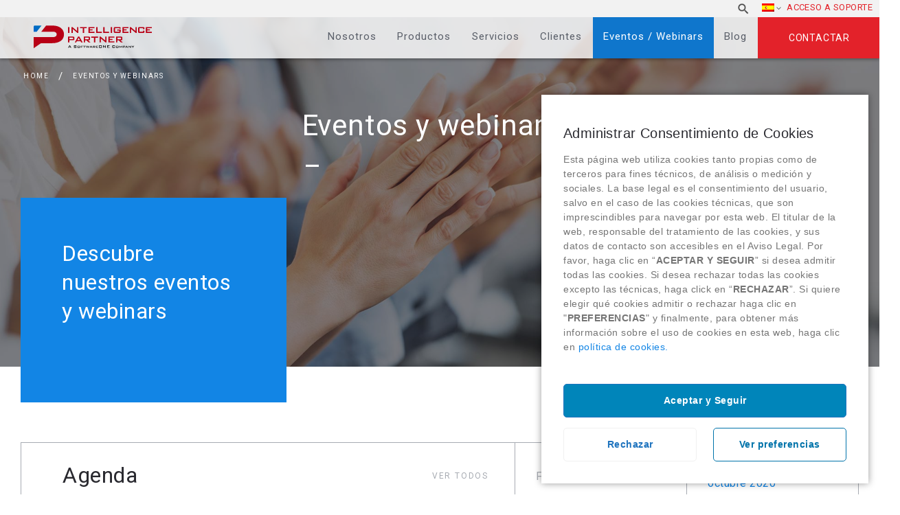

--- FILE ---
content_type: text/html; charset=UTF-8
request_url: https://www.intelligencepartner.com/agenda/2020/10/
body_size: 23573
content:

<!DOCTYPE html>
<html lang="es-ES" class="no-js">
	<head>
		<meta charset="UTF-8">
	
		<title>octubre 2020 - Intelligence Partner : Intelligence Partner</title>

		<link href="https://www.google-analytics.com" rel="dns-prefetch" >
		<link href="https://www.intelligencepartner.com/wp-content/themes/intelligencepartner/humans.txt" rel="author">

        <!-- FAVICONS => http://www.favicon-generator.org/ -->
        <link rel="apple-touch-icon" sizes="57x57" href="https://www.intelligencepartner.com/wp-content/themes/intelligencepartner/img/icons/apple-icon-57x57.png">
		<link rel="apple-touch-icon" sizes="60x60" href="https://www.intelligencepartner.com/wp-content/themes/intelligencepartner/img/icons/apple-icon-60x60.png">
		<link rel="apple-touch-icon" sizes="72x72" href="https://www.intelligencepartner.com/wp-content/themes/intelligencepartner/img/icons/apple-icon-72x72.png">
		<link rel="apple-touch-icon" sizes="76x76" href="https://www.intelligencepartner.com/wp-content/themes/intelligencepartner/img/icons/apple-icon-76x76.png">
		<link rel="apple-touch-icon" sizes="114x114" href="https://www.intelligencepartner.com/wp-content/themes/intelligencepartner/img/icons/apple-icon-114x114.png">
		<link rel="apple-touch-icon" sizes="120x120" href="https://www.intelligencepartner.com/wp-content/themes/intelligencepartner/img/icons/apple-icon-120x120.png">
		<link rel="apple-touch-icon" sizes="144x144" href="https://www.intelligencepartner.com/wp-content/themes/intelligencepartner/img/icons/apple-icon-144x144.png">
		<link rel="apple-touch-icon" sizes="152x152" href="https://www.intelligencepartner.com/wp-content/themes/intelligencepartner/img/icons/apple-icon-152x152.png">
		<link rel="apple-touch-icon" sizes="180x180" href="https://www.intelligencepartner.com/wp-content/themes/intelligencepartner/img/icons/apple-icon-180x180.png">
		<link rel="icon" type="image/png" sizes="192x192"  href="https://www.intelligencepartner.com/wp-content/themes/intelligencepartner/img/icons/android-icon-192x192.png">
		<link rel="icon" type="image/png" sizes="32x32" href="https://www.intelligencepartner.com/wp-content/themes/intelligencepartner/img/icons/favicon-32x32.png">
		<link rel="icon" type="image/png" sizes="96x96" href="https://www.intelligencepartner.com/wp-content/themes/intelligencepartner/img/icons/favicon-96x96.png">
		<link rel="icon" type="image/png" sizes="16x16" href="https://www.intelligencepartner.com/wp-content/themes/intelligencepartner/img/icons/favicon-16x16.png">
		<link rel="manifest" href="https://www.intelligencepartner.com/wp-content/themes/intelligencepartner/img/icons/manifest.json">
		<meta name="msapplication-TileColor" content="#ffffff">
		<meta name="msapplication-TileImage" content="https://www.intelligencepartner.com/wp-content/themes/intelligencepartner/img/icons/ms-icon-144x144.png">
		<!-- Chrome, Firefox OS and Opera -->
		<meta name="theme-color" content="#1285E5">
		<!-- Windows Phone -->
		<meta name="msapplication-navbutton-color" content="#ffffff">
		<!-- iOS Safari -->
		<meta name="apple-mobile-web-app-capable" content="yes">
		<meta name="apple-mobile-web-app-status-bar-style" content="black-translucent">

		<meta http-equiv="X-UA-Compatible" content="IE=edge,chrome=1">
		<meta name="viewport" content="width=device-width, initial-scale=1.0">
		<meta name="description" content="A SoftwareONE Company &#8211; Cloud Consulting Services">

		<!-- jQuery -->
		<!--<script src="//code.jquery.com/jquery-2.1.4.min.js"></script>-->
		
		<!-- Google Tag Manager -->
<script>(function(w,d,s,l,i){w[l]=w[l]||[];w[l].push({'gtm.start':
new Date().getTime(),event:'gtm.js'});var f=d.getElementsByTagName(s)[0],
j=d.createElement(s),dl=l!='dataLayer'?'&l='+l:'';j.async=true;j.src=
'https://www.googletagmanager.com/gtm.js?id='+i+dl;f.parentNode.insertBefore(j,f);
})(window,document,'script','dataLayer','GTM-WLG44BW');</script>
<!-- End Google Tag Manager -->

		<link rel="alternate" hreflang="es" href="https://www.intelligencepartner.com/2020/10/" />
<link rel="alternate" hreflang="en" href="https://www.intelligencepartner.com/en/2020/10/" />
<link rel="alternate" hreflang="pt-br" href="https://www.intelligencepartner.com/pt-br/agenda/" />

	<!-- This site is optimized with the Yoast SEO Premium plugin v15.4 - https://yoast.com/wordpress/plugins/seo/ -->
	<meta name="robots" content="noindex, follow" />
	<meta property="og:locale" content="es_ES" />
	<meta property="og:type" content="website" />
	<meta property="og:title" content="octubre 2020 - Intelligence Partner" />
	<meta property="og:site_name" content="Intelligence Partner" />
	<meta name="twitter:card" content="summary_large_image" />
	<script type="application/ld+json" class="yoast-schema-graph">{"@context":"https://schema.org","@graph":[{"@type":"WebSite","@id":"https://www.intelligencepartner.com/#website","url":"https://www.intelligencepartner.com/","name":"Intelligence Partner","description":"A SoftwareONE Company - Cloud Consulting Services","potentialAction":[{"@type":"SearchAction","target":"https://www.intelligencepartner.com/?s={search_term_string}","query-input":"required name=search_term_string"}],"inLanguage":"es"},{"@type":"CollectionPage","@id":"#webpage","url":"","name":"octubre 2020 - Intelligence Partner","isPartOf":{"@id":"https://www.intelligencepartner.com/#website"},"inLanguage":"es","potentialAction":[{"@type":"ReadAction","target":[""]}]}]}</script>
	<!-- / Yoast SEO Premium plugin. -->


<link rel='dns-prefetch' href='//secure.gravatar.com' />
<link rel='dns-prefetch' href='//s.w.org' />
<link rel='dns-prefetch' href='//v0.wordpress.com' />
<link rel='dns-prefetch' href='//c0.wp.com' />
<link rel="alternate" type="application/rss+xml" title="Intelligence Partner &raquo; Agenda Feed" href="https://www.intelligencepartner.com/agenda/feed/" />
		<script type="text/javascript">
			window._wpemojiSettings = {"baseUrl":"https:\/\/s.w.org\/images\/core\/emoji\/13.0.0\/72x72\/","ext":".png","svgUrl":"https:\/\/s.w.org\/images\/core\/emoji\/13.0.0\/svg\/","svgExt":".svg","source":{"concatemoji":"https:\/\/www.intelligencepartner.com\/wp-includes\/js\/wp-emoji-release.min.js?ver=5.5.17"}};
			!function(e,a,t){var n,r,o,i=a.createElement("canvas"),p=i.getContext&&i.getContext("2d");function s(e,t){var a=String.fromCharCode;p.clearRect(0,0,i.width,i.height),p.fillText(a.apply(this,e),0,0);e=i.toDataURL();return p.clearRect(0,0,i.width,i.height),p.fillText(a.apply(this,t),0,0),e===i.toDataURL()}function c(e){var t=a.createElement("script");t.src=e,t.defer=t.type="text/javascript",a.getElementsByTagName("head")[0].appendChild(t)}for(o=Array("flag","emoji"),t.supports={everything:!0,everythingExceptFlag:!0},r=0;r<o.length;r++)t.supports[o[r]]=function(e){if(!p||!p.fillText)return!1;switch(p.textBaseline="top",p.font="600 32px Arial",e){case"flag":return s([127987,65039,8205,9895,65039],[127987,65039,8203,9895,65039])?!1:!s([55356,56826,55356,56819],[55356,56826,8203,55356,56819])&&!s([55356,57332,56128,56423,56128,56418,56128,56421,56128,56430,56128,56423,56128,56447],[55356,57332,8203,56128,56423,8203,56128,56418,8203,56128,56421,8203,56128,56430,8203,56128,56423,8203,56128,56447]);case"emoji":return!s([55357,56424,8205,55356,57212],[55357,56424,8203,55356,57212])}return!1}(o[r]),t.supports.everything=t.supports.everything&&t.supports[o[r]],"flag"!==o[r]&&(t.supports.everythingExceptFlag=t.supports.everythingExceptFlag&&t.supports[o[r]]);t.supports.everythingExceptFlag=t.supports.everythingExceptFlag&&!t.supports.flag,t.DOMReady=!1,t.readyCallback=function(){t.DOMReady=!0},t.supports.everything||(n=function(){t.readyCallback()},a.addEventListener?(a.addEventListener("DOMContentLoaded",n,!1),e.addEventListener("load",n,!1)):(e.attachEvent("onload",n),a.attachEvent("onreadystatechange",function(){"complete"===a.readyState&&t.readyCallback()})),(n=t.source||{}).concatemoji?c(n.concatemoji):n.wpemoji&&n.twemoji&&(c(n.twemoji),c(n.wpemoji)))}(window,document,window._wpemojiSettings);
		</script>
		<style type="text/css">
img.wp-smiley,
img.emoji {
	display: inline !important;
	border: none !important;
	box-shadow: none !important;
	height: 1em !important;
	width: 1em !important;
	margin: 0 .07em !important;
	vertical-align: -0.1em !important;
	background: none !important;
	padding: 0 !important;
}
</style>
	<link rel='stylesheet' id='wp-block-library-css'  href='https://c0.wp.com/c/5.5.17/wp-includes/css/dist/block-library/style.min.css' type='text/css' media='all' />
<style id='wp-block-library-inline-css' type='text/css'>
.has-text-align-justify{text-align:justify;}
</style>
<link rel='stylesheet' id='contact-form-7-css'  href='https://www.intelligencepartner.com/wp-content/plugins/contact-form-7/includes/css/styles.css?ver=5.2.2' type='text/css' media='all' />
<link rel='stylesheet' id='wpml-legacy-horizontal-list-0-css'  href='//www.intelligencepartner.com/wp-content/plugins/sitepress-multilingual-cms/templates/language-switchers/legacy-list-horizontal/style.css?ver=1' type='text/css' media='all' />
<link rel='stylesheet' id='wpml-menu-item-0-css'  href='//www.intelligencepartner.com/wp-content/plugins/sitepress-multilingual-cms/templates/language-switchers/menu-item/style.css?ver=1' type='text/css' media='all' />
<link rel='stylesheet' id='bootstrap-css'  href='https://www.intelligencepartner.com/wp-content/themes/intelligencepartner/css/vendors/bootstrap.css?ver=5.5.17' type='text/css' media='all' />
<link rel='stylesheet' id='generales-css'  href='https://www.intelligencepartner.com/wp-content/themes/intelligencepartner/css/main.css?ver=5.5.17' type='text/css' media='all' />
<link rel='stylesheet' id='fontawesome-css'  href='https://www.intelligencepartner.com/wp-content/themes/intelligencepartner/css/vendors/font-awesome.css?ver=5.5.17' type='text/css' media='all' />
<link rel='stylesheet' id='cmplz-cookie-css'  href='https://www.intelligencepartner.com/wp-content/plugins/complianz-gdpr/assets/css/cookieconsent.min.css?ver=4.8.2' type='text/css' media='all' />
<link rel='stylesheet' id='jetpack_css-css'  href='https://c0.wp.com/p/jetpack/8.9.4/css/jetpack.css' type='text/css' media='all' />
<link rel="https://api.w.org/" href="https://www.intelligencepartner.com/wp-json/" /><meta name="generator" content="WPML ver:4.4.1 stt:1,43,2;" />
<script type="text/javascript">
(function(url){
	if(/(?:Chrome\/26\.0\.1410\.63 Safari\/537\.31|WordfenceTestMonBot)/.test(navigator.userAgent)){ return; }
	var addEvent = function(evt, handler) {
		if (window.addEventListener) {
			document.addEventListener(evt, handler, false);
		} else if (window.attachEvent) {
			document.attachEvent('on' + evt, handler);
		}
	};
	var removeEvent = function(evt, handler) {
		if (window.removeEventListener) {
			document.removeEventListener(evt, handler, false);
		} else if (window.detachEvent) {
			document.detachEvent('on' + evt, handler);
		}
	};
	var evts = 'contextmenu dblclick drag dragend dragenter dragleave dragover dragstart drop keydown keypress keyup mousedown mousemove mouseout mouseover mouseup mousewheel scroll'.split(' ');
	var logHuman = function() {
		if (window.wfLogHumanRan) { return; }
		window.wfLogHumanRan = true;
		var wfscr = document.createElement('script');
		wfscr.type = 'text/javascript';
		wfscr.async = true;
		wfscr.src = url + '&r=' + Math.random();
		(document.getElementsByTagName('head')[0]||document.getElementsByTagName('body')[0]).appendChild(wfscr);
		for (var i = 0; i < evts.length; i++) {
			removeEvent(evts[i], logHuman);
		}
	};
	for (var i = 0; i < evts.length; i++) {
		addEvent(evts[i], logHuman);
	}
})('//www.intelligencepartner.com/?wordfence_lh=1&hid=E3240B720F09C11654D9C1E1F4BF953C');
</script><style type='text/css'>img#wpstats{display:none}</style>			<style type="text/css">
				/* If html does not have either class, do not show lazy loaded images. */
				html:not( .jetpack-lazy-images-js-enabled ):not( .js ) .jetpack-lazy-image {
					display: none;
				}
			</style>
			<script>
				document.documentElement.classList.add(
					'jetpack-lazy-images-js-enabled'
				);
			</script>
					<style type="text/css" id="wp-custom-css">
				/*
Puedes añadir tu propio CSS aquí.

Haz clic en el icono de ayuda de arriba para averiguar más.
*/
@media only screen and (min-width : 480px) {
.ubicacion{
width: 66px!important;
}
}

body.es {
	display: block;
}

body.es #cn-notice-text span.es {
	display: block;
}			</style>
		
				
		<!-- Analytics -->
		<!-- Global site tag (gtag.js) - Google Analytics -->
		<script type="text/plain" class="cmplz-script" async src="https://www.googletagmanager.com/gtag/js?id=UA-32582322-1"></script>
		<script>
		  window.dataLayer = window.dataLayer || [];
		  function gtag(){dataLayer.push(arguments);}
		  gtag('js', new Date());

		  gtag('config', 'UA-32582322-1');
		</script>

		<!-- Fin del Analytics -->
		<!-- Global site tag (gtag.js) - Google Ads: 1021884988 -->
<script type="text/plain" class="cmplz-script" async src="https://www.googletagmanager.com/gtag/js?id=AW-1021884988"></script>
<script>
  window.dataLayer = window.dataLayer || [];
  function gtag(){dataLayer.push(arguments);}
  gtag('js', new Date());

  gtag('config', 'AW-1021884988');
</script>
		<!-- Fin del Google Ads tracker -->
		<!-- Beacon Tracker Sugar Market -->
<script type="text/javascript">
__sf_config = {
customer_id: 97476,
host: 'email.intelligencepartner.com',
ip_privacy: 0,
subsite: '',

__img_path: "/web-next.gif?"
};

(function() {
var s = function() {
var e, t;
var n = 10;
var r = 0;
e = document.createElement("script");
e.type = "text/javascript";
e.async = true;
e.src = "//" + __sf_config.host + "/js/frs-next.js";
t = document.getElementsByTagName("script")[0];
t.parentNode.insertBefore(e, t);
var i = function() {
if (r < n) {
r++;
if (typeof frt !== "undefined") {
frt(__sf_config);
} else {
setTimeout(function() { i(); }, 500);
}
}
};
i();
};
if (window.attachEvent) {
window.attachEvent("onload", s);
} else {
window.addEventListener("load", s, false);
}
})();
</script>
<!-- Fin Beacon Tracker Sugar Market -->

		<META HTTP-EQUIV="Content-type" CONTENT="text/html; charset=UTF-8">
<script src="https://www.google.com/recaptcha/api.js"></script>
<script>
 function timestamp() { var response = document.getElementById("g-recaptcha-response"); if (response == null || response.value.trim() == "") {var elems = JSON.parse(document.getElementsByName("captcha_settings")[0].value);elems["ts"] = JSON.stringify(new Date().getTime());document.getElementsByName("captcha_settings")[0].value = JSON.stringify(elems); } } setInterval(timestamp, 500);
</script>
	</head>
	<body data-cmplz=1 class="archive date post-type-archive post-type-archive-agenda agenda-webinar-google-cloud-startup-2-2 blog-ip es">
		<!-- Google Tag Manager (noscript) -->
<noscript><iframe src="https://www.googletagmanager.com/ns.html?id=GTM-WLG44BW"
height="0" width="0" style="display:none;visibility:hidden"></iframe></noscript>
<!-- End Google Tag Manager (noscript) -->

		<!-- Botón hamburguesa Menú Lateral -->
		<!--<a href="#toggle-canvas" class="toggle-canvas"><div class="hamburguesa"></div></a>-->
		<!-- Fin del Botón hamburguesa Menú Lateral -->

		<!-- Top (Capa que engloba todo el contenido) -->
		<div id="top">
			<!-- Header -->
			<header role="banner" class="site-header">
				<div class="hamburguesa">
					<img src="https://www.intelligencepartner.com/wp-content/themes/intelligencepartner/img/intelligence-partner_icono_hamburguesa.svg" alt="icono de menú">
				</div>
				<a class="contactar" href="https://www.intelligencepartner.com/contacto/">
					Contactar				</a>
				<div class="site-header__superior">
					<div>
						<nav class="nav movil" role="navigation">
							<div class="menu-menu-principal-es-container"><ul id="menu-menu-principal-es" class="menu"><li id="menu-item-52" class="menu-item menu-item-type-post_type menu-item-object-page menu-item-52"><a href="https://www.intelligencepartner.com/nosotros/">Nosotros</a></li>
<li id="menu-item-51" class="menu-item menu-item-type-post_type menu-item-object-page menu-item-has-children menu-item-51"><a href="https://www.intelligencepartner.com/productos-cloud-computing/">Productos</a>
<ul class="sub-menu">
	<li id="menu-item-92" class="menu-item menu-item-type-post_type menu-item-object-page menu-item-has-children menu-item-92"><a href="https://www.intelligencepartner.com/productos-cloud-computing/">Productos</a>
	<ul class="sub-menu">
		<li id="menu-item-82" class="menu-item menu-item-type-post_type menu-item-object-page menu-item-has-children menu-item-82"><a href="https://www.intelligencepartner.com/google-workspace-partner/">Google Workspace</a>
		<ul class="sub-menu">
			<li id="menu-item-785" class="menu-item menu-item-type-post_type menu-item-object-page menu-item-785"><a href="https://www.intelligencepartner.com/productos-g-suite-2/">Google Workspace</a></li>
			<li id="menu-item-38657" class="menu-item menu-item-type-post_type menu-item-object-page menu-item-38657"><a href="https://www.intelligencepartner.com/hangouts-meet/">Google Meet</a></li>
			<li id="menu-item-46789" class="menu-item menu-item-type-post_type menu-item-object-page menu-item-46789"><a href="https://www.intelligencepartner.com/chrome-enterprise/">Chrome Enterprise</a></li>
			<li id="menu-item-38193" class="menu-item menu-item-type-post_type menu-item-object-page menu-item-38193"><a href="https://www.intelligencepartner.com/google-voice/">Google Voice</a></li>
			<li id="menu-item-33804" class="menu-item menu-item-type-post_type menu-item-object-page menu-item-33804"><a href="https://www.intelligencepartner.com/jamboard-de-google/">Jamboard</a></li>
			<li id="menu-item-31468" class="menu-item menu-item-type-post_type menu-item-object-page menu-item-31468"><a href="https://www.intelligencepartner.com/jumpcloud/">JumpCloud</a></li>
			<li id="menu-item-789" class="menu-item menu-item-type-post_type menu-item-object-page menu-item-789"><a href="https://www.intelligencepartner.com/cloudlock/">Cloudlock</a></li>
			<li id="menu-item-788" class="menu-item menu-item-type-post_type menu-item-object-page menu-item-788"><a href="https://www.intelligencepartner.com/smartsheet-software-gestion-proyectos/">Smartsheet</a></li>
		</ul>
</li>
		<li id="menu-item-40938" class="menu-item menu-item-type-post_type menu-item-object-page menu-item-has-children menu-item-40938"><a href="https://www.intelligencepartner.com/lumapps-intranet/">LumApps</a>
		<ul class="sub-menu">
			<li id="menu-item-42364" class="menu-item menu-item-type-post_type menu-item-object-page menu-item-42364"><a href="https://www.intelligencepartner.com/lumapps-la-intranet-social-colaborativa/">LumApps, la intranet social colaborativa</a></li>
		</ul>
</li>
		<li id="menu-item-25213" class="menu-item menu-item-type-post_type menu-item-object-page menu-item-25213"><a href="https://www.intelligencepartner.com/geolocalizacion-google-maps/">Google Maps Platform</a></li>
		<li id="menu-item-81" class="menu-item menu-item-type-post_type menu-item-object-page menu-item-has-children menu-item-81"><a href="https://www.intelligencepartner.com/field-service-management/">Field Service Management</a>
		<ul class="sub-menu">
			<li id="menu-item-794" class="menu-item menu-item-type-custom menu-item-object-custom menu-item-794"><a target="_blank" rel="noopener noreferrer" href="https://task4work.com/">Task4Work</a></li>
		</ul>
</li>
		<li id="menu-item-80" class="menu-item menu-item-type-post_type menu-item-object-page menu-item-has-children menu-item-80"><a href="https://www.intelligencepartner.com/soluciones-crm/">CRM</a>
		<ul class="sub-menu">
			<li id="menu-item-795" class="menu-item menu-item-type-post_type menu-item-object-page menu-item-795"><a href="https://www.intelligencepartner.com/sugarcrm-software/">SugarCRM</a></li>
			<li id="menu-item-796" class="menu-item menu-item-type-post_type menu-item-object-page menu-item-796"><a href="https://www.intelligencepartner.com/salesforce-crm-software/">Salesforce</a></li>
		</ul>
</li>
		<li id="menu-item-79" class="menu-item menu-item-type-post_type menu-item-object-page menu-item-has-children menu-item-79"><a href="https://www.intelligencepartner.com/herramientas-bi/">Business Intelligence y Machine Learning</a>
		<ul class="sub-menu">
			<li id="menu-item-798" class="menu-item menu-item-type-post_type menu-item-object-page menu-item-798"><a href="https://www.intelligencepartner.com/google-bigquery/">Google BigQuery</a></li>
			<li id="menu-item-37458" class="menu-item menu-item-type-post_type menu-item-object-page menu-item-37458"><a href="https://www.intelligencepartner.com/google-machine-learning/">Machine Learning</a></li>
			<li id="menu-item-797" class="menu-item menu-item-type-post_type menu-item-object-page menu-item-797"><a href="https://www.intelligencepartner.com/tableau-software/">Tableau</a></li>
			<li id="menu-item-41608" class="menu-item menu-item-type-post_type menu-item-object-page menu-item-41608"><a href="https://www.intelligencepartner.com/looker-analitica-avanzada/">Looker</a></li>
			<li id="menu-item-799" class="menu-item menu-item-type-post_type menu-item-object-page menu-item-799"><a href="https://www.intelligencepartner.com/talend/">Talend</a></li>
		</ul>
</li>
		<li id="menu-item-83" class="menu-item menu-item-type-post_type menu-item-object-page menu-item-has-children menu-item-83"><a href="https://www.intelligencepartner.com/productos-google-cloud-platform/">Google Cloud Platform</a>
		<ul class="sub-menu">
			<li id="menu-item-800" class="menu-item menu-item-type-post_type menu-item-object-page menu-item-800"><a href="https://www.intelligencepartner.com/google-engine/">Computación</a></li>
			<li id="menu-item-801" class="menu-item menu-item-type-post_type menu-item-object-page menu-item-801"><a href="https://www.intelligencepartner.com/almacenamiento-nube/">Almacenamiento nube</a></li>
			<li id="menu-item-802" class="menu-item menu-item-type-post_type menu-item-object-page menu-item-802"><a href="https://www.intelligencepartner.com/google-big-data-software/">Big Data</a></li>
			<li id="menu-item-803" class="menu-item menu-item-type-post_type menu-item-object-page menu-item-803"><a href="https://www.intelligencepartner.com/google-machine-learning/">Machine Learning</a></li>
			<li id="menu-item-44077" class="menu-item menu-item-type-post_type menu-item-object-page menu-item-44077"><a href="https://www.intelligencepartner.com/looker-analitica-avanzada/">Analítica de Datos &#8211; Looker</a></li>
		</ul>
</li>
		<li id="menu-item-41306" class="menu-item menu-item-type-post_type menu-item-object-page menu-item-has-children menu-item-41306"><a href="https://www.intelligencepartner.com/videoconferencias/">Videoconferencias</a>
		<ul class="sub-menu">
			<li id="menu-item-41308" class="menu-item menu-item-type-post_type menu-item-object-page menu-item-41308"><a href="https://www.intelligencepartner.com/logitech/">Logitech</a></li>
			<li id="menu-item-41305" class="menu-item menu-item-type-post_type menu-item-object-page menu-item-41305"><a href="https://www.intelligencepartner.com/asus/">Asus</a></li>
			<li id="menu-item-41307" class="menu-item menu-item-type-post_type menu-item-object-page menu-item-41307"><a href="https://www.intelligencepartner.com/acer/">Acer</a></li>
		</ul>
</li>
	</ul>
</li>
</ul>
</li>
<li id="menu-item-42" class="menu-item menu-item-type-post_type menu-item-object-page menu-item-has-children menu-item-42"><a href="https://www.intelligencepartner.com/servicios/">Servicios</a>
<ul class="sub-menu">
	<li id="menu-item-91" class="menu-item menu-item-type-post_type menu-item-object-page menu-item-has-children menu-item-91"><a href="https://www.intelligencepartner.com/servicios/">Servicios</a>
	<ul class="sub-menu">
		<li id="menu-item-50" class="menu-item menu-item-type-post_type menu-item-object-page menu-item-has-children menu-item-50"><a href="https://www.intelligencepartner.com/transformacion-digital-empresas-g-suite/">Transformación Digital con Google Workspace</a>
		<ul class="sub-menu">
			<li id="menu-item-804" class="menu-item menu-item-type-post_type menu-item-object-page menu-item-804"><a href="https://www.intelligencepartner.com/workshop-transformacion-digital-g-suite/">Workshop de transformación</a></li>
			<li id="menu-item-805" class="menu-item menu-item-type-post_type menu-item-object-page menu-item-805"><a href="https://www.intelligencepartner.com/gestion-cambio-g-suite/">Gestión del cambio</a></li>
			<li id="menu-item-806" class="menu-item menu-item-type-post_type menu-item-object-page menu-item-806"><a href="https://www.intelligencepartner.com/aplicaciones-cloud-g-suite/">Aplicaciones Cloud a medida</a></li>
			<li id="menu-item-807" class="menu-item menu-item-type-post_type menu-item-object-page menu-item-807"><a href="https://www.intelligencepartner.com/migracion-correo-g-suite/">Migración e implantación de Google Workspace</a></li>
			<li id="menu-item-808" class="menu-item menu-item-type-post_type menu-item-object-page menu-item-808"><a href="https://www.intelligencepartner.com/soporte-tecnico-google/">Soporte técnico de Google Workspace</a></li>
			<li id="menu-item-809" class="menu-item menu-item-type-post_type menu-item-object-page menu-item-809"><a href="https://www.intelligencepartner.com/gestion-documental-workflows/">Gestión documental y workflows</a></li>
			<li id="menu-item-810" class="menu-item menu-item-type-post_type menu-item-object-page menu-item-810"><a href="https://www.intelligencepartner.com/gestion-proyectos-g-suite/">Gestión de proyectos y procesos</a></li>
			<li id="menu-item-811" class="menu-item menu-item-type-post_type menu-item-object-page menu-item-811"><a href="https://www.intelligencepartner.com/seguridad-nube-g-suite/">Workshop de seguridad</a></li>
		</ul>
</li>
		<li id="menu-item-49" class="menu-item menu-item-type-post_type menu-item-object-page menu-item-has-children menu-item-49"><a href="https://www.intelligencepartner.com/servicios-google-maps-platform/">Servicios Google Maps Platform</a>
		<ul class="sub-menu">
			<li id="menu-item-813" class="menu-item menu-item-type-post_type menu-item-object-page menu-item-813"><a href="https://www.intelligencepartner.com/desarrollo-google-maps/">Implementación y desarrollo</a></li>
			<li id="menu-item-814" class="menu-item menu-item-type-post_type menu-item-object-page menu-item-814"><a href="https://www.intelligencepartner.com/proyectos-google-maps/">Proyectos Geolocalización Google Maps Platform a medida</a></li>
			<li id="menu-item-815" class="menu-item menu-item-type-post_type menu-item-object-page menu-item-815"><a href="https://www.intelligencepartner.com/soporte-tecnico-google-maps/">Soporte técnico de Google Maps Platform</a></li>
		</ul>
</li>
		<li id="menu-item-25215" class="menu-item menu-item-type-post_type menu-item-object-page menu-item-25215"><a href="https://www.intelligencepartner.com/field-service/">Field Service Management</a></li>
		<li id="menu-item-47" class="menu-item menu-item-type-post_type menu-item-object-page menu-item-has-children menu-item-47"><a href="https://www.intelligencepartner.com/servicios-crm/">CRM</a>
		<ul class="sub-menu">
			<li id="menu-item-817" class="menu-item menu-item-type-post_type menu-item-object-page menu-item-817"><a href="https://www.intelligencepartner.com/crm-gestion-comercial/">Gestión Comercial</a></li>
			<li id="menu-item-818" class="menu-item menu-item-type-post_type menu-item-object-page menu-item-818"><a href="https://www.intelligencepartner.com/crm-marketing/">Marketing</a></li>
			<li id="menu-item-819" class="menu-item menu-item-type-post_type menu-item-object-page menu-item-819"><a href="https://www.intelligencepartner.com/crm-atencion-cliente/">Atención al Cliente</a></li>
			<li id="menu-item-820" class="menu-item menu-item-type-post_type menu-item-object-page menu-item-820"><a href="https://www.intelligencepartner.com/aplicaciones-a-medida-crm/">Aplicaciones a medida</a></li>
		</ul>
</li>
		<li id="menu-item-46" class="menu-item menu-item-type-post_type menu-item-object-page menu-item-has-children menu-item-46"><a href="https://www.intelligencepartner.com/servicios-business-intelligence/">Business Intelligence y Machine Learning</a>
		<ul class="sub-menu">
			<li id="menu-item-822" class="menu-item menu-item-type-post_type menu-item-object-page menu-item-822"><a href="https://www.intelligencepartner.com/daas-data-service/">Data as a Service (DaaS)</a></li>
			<li id="menu-item-823" class="menu-item menu-item-type-post_type menu-item-object-page menu-item-823"><a href="https://www.intelligencepartner.com/tableau-quick-start/">Tableau – Quick Start</a></li>
			<li id="menu-item-30612" class="menu-item menu-item-type-post_type menu-item-object-page menu-item-30612"><a href="https://www.intelligencepartner.com/taller-innovacion-machine-learning-big-data/">Innovation Lab de Machine Learning</a></li>
		</ul>
</li>
		<li id="menu-item-45" class="menu-item menu-item-type-post_type menu-item-object-page menu-item-has-children menu-item-45"><a href="https://www.intelligencepartner.com/google-cloud-platform-services/">Google Cloud Platform</a>
		<ul class="sub-menu">
			<li id="menu-item-824" class="menu-item menu-item-type-post_type menu-item-object-page menu-item-824"><a href="https://www.intelligencepartner.com/aplicaciones-web-google-cloud/">Aplicaciones web</a></li>
			<li id="menu-item-825" class="menu-item menu-item-type-post_type menu-item-object-page menu-item-825"><a href="https://www.intelligencepartner.com/desarrollo-aplicaciones-moviles-google-cloud/">Aplicaciones móviles</a></li>
			<li id="menu-item-826" class="menu-item menu-item-type-post_type menu-item-object-page menu-item-826"><a href="https://www.intelligencepartner.com/migracion-aplicaciones-nube-google-cloud/">Migración de aplicaciones a la nube</a></li>
			<li id="menu-item-827" class="menu-item menu-item-type-post_type menu-item-object-page menu-item-827"><a href="https://www.intelligencepartner.com/almacenamiento-nube-google-cloud/">Almacenamiento en la nube</a></li>
			<li id="menu-item-30675" class="menu-item menu-item-type-post_type menu-item-object-page menu-item-30675"><a href="https://www.intelligencepartner.com/taller-innovacion-machine-learning-google-cloud/">Innovation Lab de Machine Learning</a></li>
			<li id="menu-item-33675" class="menu-item menu-item-type-post_type menu-item-object-page menu-item-33675"><a href="https://www.intelligencepartner.com/administracion-servicios-nube/">Administración de servicios en la nube</a></li>
			<li id="menu-item-33694" class="menu-item menu-item-type-post_type menu-item-object-page menu-item-33694"><a href="https://www.intelligencepartner.com/soporte-tecnico-google-cloud-platform/">Soporte técnico de Google Cloud Platform</a></li>
		</ul>
</li>
		<li id="menu-item-25214" class="menu-item menu-item-type-post_type menu-item-object-page menu-item-25214"><a href="https://www.intelligencepartner.com/soporte-tecnico-administracion/">Soporte técnico y administración</a></li>
		<li id="menu-item-43" class="menu-item menu-item-type-post_type menu-item-object-page menu-item-has-children menu-item-43"><a href="https://www.intelligencepartner.com/formacion-empresas/">Formación</a>
		<ul class="sub-menu">
			<li id="menu-item-831" class="menu-item menu-item-type-post_type menu-item-object-page menu-item-831"><a href="https://www.intelligencepartner.com/formacion-g-suite/">Google Workspace</a></li>
			<li id="menu-item-832" class="menu-item menu-item-type-post_type menu-item-object-page menu-item-832"><a href="https://www.intelligencepartner.com/formacion-google-cloud/">Google Cloud Platform</a></li>
			<li id="menu-item-829" class="menu-item menu-item-type-post_type menu-item-object-page menu-item-829"><a href="https://www.intelligencepartner.com/formacion-sugarcrm-training/">SugarCRM</a></li>
			<li id="menu-item-833" class="menu-item menu-item-type-post_type menu-item-object-page menu-item-833"><a href="https://www.intelligencepartner.com/formacion-salesforce/">Salesforce</a></li>
			<li id="menu-item-834" class="menu-item menu-item-type-post_type menu-item-object-page menu-item-834"><a href="https://www.intelligencepartner.com/formacion-google-maps/">Google Maps Platform</a></li>
			<li id="menu-item-830" class="menu-item menu-item-type-post_type menu-item-object-page menu-item-830"><a href="https://www.intelligencepartner.com/formacion-tableau/">Tableau</a></li>
		</ul>
</li>
	</ul>
</li>
</ul>
</li>
<li id="menu-item-41" class="menu-item menu-item-type-post_type menu-item-object-page menu-item-41"><a href="https://www.intelligencepartner.com/clientes/">Clientes</a></li>
<li id="menu-item-864" class="menu-item menu-item-type-custom menu-item-object-custom menu-item-864"><a href="/agenda/">Eventos / Webinars</a></li>
<li id="menu-item-53" class="menu-item menu-item-type-post_type menu-item-object-page current_page_parent menu-item-53"><a href="https://www.intelligencepartner.com/blog/">Blog</a></li>
<li id="menu-item-40" class="menu-item menu-item-type-post_type menu-item-object-page menu-item-40"><a href="https://www.intelligencepartner.com/contacto/">Contactar</a></li>
</ul></div>						</nav><!-- Fin del Menu principal -->
						<div class="links">
							<form role="search" method="get" id="searchform" class="searchform" action="https://www.intelligencepartner.com/">
								<div>
									<label class="screen-reader-text" for="s">Search for:</label>
									<input type="text" value="" name="s" id="s" placeholder="Buscar" />
									<input type="submit" id="searchsubmit" value="Buscar" />
								</div>
							</form>
							<div class="idiomas">
								<!--<a href="http://www.intelligencepartner.com/pt-br/">
									<img src="/img/br.png" alt="pt-br" width="18">
								</a>-->
								<div class="menu-idiomas-container"><ul id="menu-idiomas" class="menu"><li id="menu-item-wpml-ls-1152-es" class="menu-item wpml-ls-slot-1152 wpml-ls-item wpml-ls-item-es wpml-ls-current-language wpml-ls-menu-item wpml-ls-first-item menu-item-type-wpml_ls_menu_item menu-item-object-wpml_ls_menu_item menu-item-has-children menu-item-wpml-ls-1152-es"><a href="https://www.intelligencepartner.com/2020/10/"><img class="wpml-ls-flag" src="https://www.intelligencepartner.com/wp-content/plugins/sitepress-multilingual-cms/res/flags/es.png" alt="Español"></a>
<ul class="sub-menu">
	<li id="menu-item-wpml-ls-1152-en" class="menu-item wpml-ls-slot-1152 wpml-ls-item wpml-ls-item-en wpml-ls-menu-item menu-item-type-wpml_ls_menu_item menu-item-object-wpml_ls_menu_item menu-item-wpml-ls-1152-en"><a href="https://www.intelligencepartner.com/en/2020/10/"><img class="wpml-ls-flag" src="https://www.intelligencepartner.com/wp-content/plugins/sitepress-multilingual-cms/res/flags/en.png" alt="Inglés"></a></li>
	<li id="menu-item-wpml-ls-1152-pt-br" class="menu-item wpml-ls-slot-1152 wpml-ls-item wpml-ls-item-pt-br wpml-ls-menu-item wpml-ls-last-item menu-item-type-wpml_ls_menu_item menu-item-object-wpml_ls_menu_item menu-item-wpml-ls-1152-pt-br"><a href="https://www.intelligencepartner.com/pt-br/agenda/"><img class="wpml-ls-flag" src="https://www.intelligencepartner.com/wp-content/plugins/sitepress-multilingual-cms/res/flags/pt-br.png" alt="Portugués, Brasil"></a></li>
</ul>
</li>
</ul></div>							</div>
							<div class="soporte">
								Acceso a soporte							</div>
						</div>
					</div>
				</div>
				<div class="site-header__inferior">
					<!-- Logo de la web -->
					<div class="logo" style="max-width:200px;top:0px;">
						<a href="https://www.intelligencepartner.com/">
							<img src="https://www.intelligencepartner.com/wp-content/themes/intelligencepartner/img/intelligencepartner_logo.svg" alt="Logo Intelligence Partner" width="200" height="40">
							

						</a>
					</div><!-- Fin del logo de la web -->
					<!-- Menu principal -->
					<nav class="nav" role="navigation">
						<div class="menu-menu-principal-es-container"><ul id="menu-menu-principal-es-1" class="menu"><li class="menu-item menu-item-type-post_type menu-item-object-page menu-item-52"><a href="https://www.intelligencepartner.com/nosotros/">Nosotros</a></li>
<li class="menu-item menu-item-type-post_type menu-item-object-page menu-item-has-children menu-item-51"><a href="https://www.intelligencepartner.com/productos-cloud-computing/">Productos</a>
<ul class="sub-menu">
	<li class="menu-item menu-item-type-post_type menu-item-object-page menu-item-has-children menu-item-92"><a href="https://www.intelligencepartner.com/productos-cloud-computing/">Productos</a>
	<ul class="sub-menu">
		<li class="menu-item menu-item-type-post_type menu-item-object-page menu-item-has-children menu-item-82"><a href="https://www.intelligencepartner.com/google-workspace-partner/">Google Workspace</a>
		<ul class="sub-menu">
			<li class="menu-item menu-item-type-post_type menu-item-object-page menu-item-785"><a href="https://www.intelligencepartner.com/productos-g-suite-2/">Google Workspace</a></li>
			<li class="menu-item menu-item-type-post_type menu-item-object-page menu-item-38657"><a href="https://www.intelligencepartner.com/hangouts-meet/">Google Meet</a></li>
			<li class="menu-item menu-item-type-post_type menu-item-object-page menu-item-46789"><a href="https://www.intelligencepartner.com/chrome-enterprise/">Chrome Enterprise</a></li>
			<li class="menu-item menu-item-type-post_type menu-item-object-page menu-item-38193"><a href="https://www.intelligencepartner.com/google-voice/">Google Voice</a></li>
			<li class="menu-item menu-item-type-post_type menu-item-object-page menu-item-33804"><a href="https://www.intelligencepartner.com/jamboard-de-google/">Jamboard</a></li>
			<li class="menu-item menu-item-type-post_type menu-item-object-page menu-item-31468"><a href="https://www.intelligencepartner.com/jumpcloud/">JumpCloud</a></li>
			<li class="menu-item menu-item-type-post_type menu-item-object-page menu-item-789"><a href="https://www.intelligencepartner.com/cloudlock/">Cloudlock</a></li>
			<li class="menu-item menu-item-type-post_type menu-item-object-page menu-item-788"><a href="https://www.intelligencepartner.com/smartsheet-software-gestion-proyectos/">Smartsheet</a></li>
		</ul>
</li>
		<li class="menu-item menu-item-type-post_type menu-item-object-page menu-item-has-children menu-item-40938"><a href="https://www.intelligencepartner.com/lumapps-intranet/">LumApps</a>
		<ul class="sub-menu">
			<li class="menu-item menu-item-type-post_type menu-item-object-page menu-item-42364"><a href="https://www.intelligencepartner.com/lumapps-la-intranet-social-colaborativa/">LumApps, la intranet social colaborativa</a></li>
		</ul>
</li>
		<li class="menu-item menu-item-type-post_type menu-item-object-page menu-item-25213"><a href="https://www.intelligencepartner.com/geolocalizacion-google-maps/">Google Maps Platform</a></li>
		<li class="menu-item menu-item-type-post_type menu-item-object-page menu-item-has-children menu-item-81"><a href="https://www.intelligencepartner.com/field-service-management/">Field Service Management</a>
		<ul class="sub-menu">
			<li class="menu-item menu-item-type-custom menu-item-object-custom menu-item-794"><a target="_blank" rel="noopener noreferrer" href="https://task4work.com/">Task4Work</a></li>
		</ul>
</li>
		<li class="menu-item menu-item-type-post_type menu-item-object-page menu-item-has-children menu-item-80"><a href="https://www.intelligencepartner.com/soluciones-crm/">CRM</a>
		<ul class="sub-menu">
			<li class="menu-item menu-item-type-post_type menu-item-object-page menu-item-795"><a href="https://www.intelligencepartner.com/sugarcrm-software/">SugarCRM</a></li>
			<li class="menu-item menu-item-type-post_type menu-item-object-page menu-item-796"><a href="https://www.intelligencepartner.com/salesforce-crm-software/">Salesforce</a></li>
		</ul>
</li>
		<li class="menu-item menu-item-type-post_type menu-item-object-page menu-item-has-children menu-item-79"><a href="https://www.intelligencepartner.com/herramientas-bi/">Business Intelligence y Machine Learning</a>
		<ul class="sub-menu">
			<li class="menu-item menu-item-type-post_type menu-item-object-page menu-item-798"><a href="https://www.intelligencepartner.com/google-bigquery/">Google BigQuery</a></li>
			<li class="menu-item menu-item-type-post_type menu-item-object-page menu-item-37458"><a href="https://www.intelligencepartner.com/google-machine-learning/">Machine Learning</a></li>
			<li class="menu-item menu-item-type-post_type menu-item-object-page menu-item-797"><a href="https://www.intelligencepartner.com/tableau-software/">Tableau</a></li>
			<li class="menu-item menu-item-type-post_type menu-item-object-page menu-item-41608"><a href="https://www.intelligencepartner.com/looker-analitica-avanzada/">Looker</a></li>
			<li class="menu-item menu-item-type-post_type menu-item-object-page menu-item-799"><a href="https://www.intelligencepartner.com/talend/">Talend</a></li>
		</ul>
</li>
		<li class="menu-item menu-item-type-post_type menu-item-object-page menu-item-has-children menu-item-83"><a href="https://www.intelligencepartner.com/productos-google-cloud-platform/">Google Cloud Platform</a>
		<ul class="sub-menu">
			<li class="menu-item menu-item-type-post_type menu-item-object-page menu-item-800"><a href="https://www.intelligencepartner.com/google-engine/">Computación</a></li>
			<li class="menu-item menu-item-type-post_type menu-item-object-page menu-item-801"><a href="https://www.intelligencepartner.com/almacenamiento-nube/">Almacenamiento nube</a></li>
			<li class="menu-item menu-item-type-post_type menu-item-object-page menu-item-802"><a href="https://www.intelligencepartner.com/google-big-data-software/">Big Data</a></li>
			<li class="menu-item menu-item-type-post_type menu-item-object-page menu-item-803"><a href="https://www.intelligencepartner.com/google-machine-learning/">Machine Learning</a></li>
			<li class="menu-item menu-item-type-post_type menu-item-object-page menu-item-44077"><a href="https://www.intelligencepartner.com/looker-analitica-avanzada/">Analítica de Datos &#8211; Looker</a></li>
		</ul>
</li>
		<li class="menu-item menu-item-type-post_type menu-item-object-page menu-item-has-children menu-item-41306"><a href="https://www.intelligencepartner.com/videoconferencias/">Videoconferencias</a>
		<ul class="sub-menu">
			<li class="menu-item menu-item-type-post_type menu-item-object-page menu-item-41308"><a href="https://www.intelligencepartner.com/logitech/">Logitech</a></li>
			<li class="menu-item menu-item-type-post_type menu-item-object-page menu-item-41305"><a href="https://www.intelligencepartner.com/asus/">Asus</a></li>
			<li class="menu-item menu-item-type-post_type menu-item-object-page menu-item-41307"><a href="https://www.intelligencepartner.com/acer/">Acer</a></li>
		</ul>
</li>
	</ul>
</li>
</ul>
</li>
<li class="menu-item menu-item-type-post_type menu-item-object-page menu-item-has-children menu-item-42"><a href="https://www.intelligencepartner.com/servicios/">Servicios</a>
<ul class="sub-menu">
	<li class="menu-item menu-item-type-post_type menu-item-object-page menu-item-has-children menu-item-91"><a href="https://www.intelligencepartner.com/servicios/">Servicios</a>
	<ul class="sub-menu">
		<li class="menu-item menu-item-type-post_type menu-item-object-page menu-item-has-children menu-item-50"><a href="https://www.intelligencepartner.com/transformacion-digital-empresas-g-suite/">Transformación Digital con Google Workspace</a>
		<ul class="sub-menu">
			<li class="menu-item menu-item-type-post_type menu-item-object-page menu-item-804"><a href="https://www.intelligencepartner.com/workshop-transformacion-digital-g-suite/">Workshop de transformación</a></li>
			<li class="menu-item menu-item-type-post_type menu-item-object-page menu-item-805"><a href="https://www.intelligencepartner.com/gestion-cambio-g-suite/">Gestión del cambio</a></li>
			<li class="menu-item menu-item-type-post_type menu-item-object-page menu-item-806"><a href="https://www.intelligencepartner.com/aplicaciones-cloud-g-suite/">Aplicaciones Cloud a medida</a></li>
			<li class="menu-item menu-item-type-post_type menu-item-object-page menu-item-807"><a href="https://www.intelligencepartner.com/migracion-correo-g-suite/">Migración e implantación de Google Workspace</a></li>
			<li class="menu-item menu-item-type-post_type menu-item-object-page menu-item-808"><a href="https://www.intelligencepartner.com/soporte-tecnico-google/">Soporte técnico de Google Workspace</a></li>
			<li class="menu-item menu-item-type-post_type menu-item-object-page menu-item-809"><a href="https://www.intelligencepartner.com/gestion-documental-workflows/">Gestión documental y workflows</a></li>
			<li class="menu-item menu-item-type-post_type menu-item-object-page menu-item-810"><a href="https://www.intelligencepartner.com/gestion-proyectos-g-suite/">Gestión de proyectos y procesos</a></li>
			<li class="menu-item menu-item-type-post_type menu-item-object-page menu-item-811"><a href="https://www.intelligencepartner.com/seguridad-nube-g-suite/">Workshop de seguridad</a></li>
		</ul>
</li>
		<li class="menu-item menu-item-type-post_type menu-item-object-page menu-item-has-children menu-item-49"><a href="https://www.intelligencepartner.com/servicios-google-maps-platform/">Servicios Google Maps Platform</a>
		<ul class="sub-menu">
			<li class="menu-item menu-item-type-post_type menu-item-object-page menu-item-813"><a href="https://www.intelligencepartner.com/desarrollo-google-maps/">Implementación y desarrollo</a></li>
			<li class="menu-item menu-item-type-post_type menu-item-object-page menu-item-814"><a href="https://www.intelligencepartner.com/proyectos-google-maps/">Proyectos Geolocalización Google Maps Platform a medida</a></li>
			<li class="menu-item menu-item-type-post_type menu-item-object-page menu-item-815"><a href="https://www.intelligencepartner.com/soporte-tecnico-google-maps/">Soporte técnico de Google Maps Platform</a></li>
		</ul>
</li>
		<li class="menu-item menu-item-type-post_type menu-item-object-page menu-item-25215"><a href="https://www.intelligencepartner.com/field-service/">Field Service Management</a></li>
		<li class="menu-item menu-item-type-post_type menu-item-object-page menu-item-has-children menu-item-47"><a href="https://www.intelligencepartner.com/servicios-crm/">CRM</a>
		<ul class="sub-menu">
			<li class="menu-item menu-item-type-post_type menu-item-object-page menu-item-817"><a href="https://www.intelligencepartner.com/crm-gestion-comercial/">Gestión Comercial</a></li>
			<li class="menu-item menu-item-type-post_type menu-item-object-page menu-item-818"><a href="https://www.intelligencepartner.com/crm-marketing/">Marketing</a></li>
			<li class="menu-item menu-item-type-post_type menu-item-object-page menu-item-819"><a href="https://www.intelligencepartner.com/crm-atencion-cliente/">Atención al Cliente</a></li>
			<li class="menu-item menu-item-type-post_type menu-item-object-page menu-item-820"><a href="https://www.intelligencepartner.com/aplicaciones-a-medida-crm/">Aplicaciones a medida</a></li>
		</ul>
</li>
		<li class="menu-item menu-item-type-post_type menu-item-object-page menu-item-has-children menu-item-46"><a href="https://www.intelligencepartner.com/servicios-business-intelligence/">Business Intelligence y Machine Learning</a>
		<ul class="sub-menu">
			<li class="menu-item menu-item-type-post_type menu-item-object-page menu-item-822"><a href="https://www.intelligencepartner.com/daas-data-service/">Data as a Service (DaaS)</a></li>
			<li class="menu-item menu-item-type-post_type menu-item-object-page menu-item-823"><a href="https://www.intelligencepartner.com/tableau-quick-start/">Tableau – Quick Start</a></li>
			<li class="menu-item menu-item-type-post_type menu-item-object-page menu-item-30612"><a href="https://www.intelligencepartner.com/taller-innovacion-machine-learning-big-data/">Innovation Lab de Machine Learning</a></li>
		</ul>
</li>
		<li class="menu-item menu-item-type-post_type menu-item-object-page menu-item-has-children menu-item-45"><a href="https://www.intelligencepartner.com/google-cloud-platform-services/">Google Cloud Platform</a>
		<ul class="sub-menu">
			<li class="menu-item menu-item-type-post_type menu-item-object-page menu-item-824"><a href="https://www.intelligencepartner.com/aplicaciones-web-google-cloud/">Aplicaciones web</a></li>
			<li class="menu-item menu-item-type-post_type menu-item-object-page menu-item-825"><a href="https://www.intelligencepartner.com/desarrollo-aplicaciones-moviles-google-cloud/">Aplicaciones móviles</a></li>
			<li class="menu-item menu-item-type-post_type menu-item-object-page menu-item-826"><a href="https://www.intelligencepartner.com/migracion-aplicaciones-nube-google-cloud/">Migración de aplicaciones a la nube</a></li>
			<li class="menu-item menu-item-type-post_type menu-item-object-page menu-item-827"><a href="https://www.intelligencepartner.com/almacenamiento-nube-google-cloud/">Almacenamiento en la nube</a></li>
			<li class="menu-item menu-item-type-post_type menu-item-object-page menu-item-30675"><a href="https://www.intelligencepartner.com/taller-innovacion-machine-learning-google-cloud/">Innovation Lab de Machine Learning</a></li>
			<li class="menu-item menu-item-type-post_type menu-item-object-page menu-item-33675"><a href="https://www.intelligencepartner.com/administracion-servicios-nube/">Administración de servicios en la nube</a></li>
			<li class="menu-item menu-item-type-post_type menu-item-object-page menu-item-33694"><a href="https://www.intelligencepartner.com/soporte-tecnico-google-cloud-platform/">Soporte técnico de Google Cloud Platform</a></li>
		</ul>
</li>
		<li class="menu-item menu-item-type-post_type menu-item-object-page menu-item-25214"><a href="https://www.intelligencepartner.com/soporte-tecnico-administracion/">Soporte técnico y administración</a></li>
		<li class="menu-item menu-item-type-post_type menu-item-object-page menu-item-has-children menu-item-43"><a href="https://www.intelligencepartner.com/formacion-empresas/">Formación</a>
		<ul class="sub-menu">
			<li class="menu-item menu-item-type-post_type menu-item-object-page menu-item-831"><a href="https://www.intelligencepartner.com/formacion-g-suite/">Google Workspace</a></li>
			<li class="menu-item menu-item-type-post_type menu-item-object-page menu-item-832"><a href="https://www.intelligencepartner.com/formacion-google-cloud/">Google Cloud Platform</a></li>
			<li class="menu-item menu-item-type-post_type menu-item-object-page menu-item-829"><a href="https://www.intelligencepartner.com/formacion-sugarcrm-training/">SugarCRM</a></li>
			<li class="menu-item menu-item-type-post_type menu-item-object-page menu-item-833"><a href="https://www.intelligencepartner.com/formacion-salesforce/">Salesforce</a></li>
			<li class="menu-item menu-item-type-post_type menu-item-object-page menu-item-834"><a href="https://www.intelligencepartner.com/formacion-google-maps/">Google Maps Platform</a></li>
			<li class="menu-item menu-item-type-post_type menu-item-object-page menu-item-830"><a href="https://www.intelligencepartner.com/formacion-tableau/">Tableau</a></li>
		</ul>
</li>
	</ul>
</li>
</ul>
</li>
<li class="menu-item menu-item-type-post_type menu-item-object-page menu-item-41"><a href="https://www.intelligencepartner.com/clientes/">Clientes</a></li>
<li class="menu-item menu-item-type-custom menu-item-object-custom menu-item-864"><a href="/agenda/">Eventos / Webinars</a></li>
<li class="menu-item menu-item-type-post_type menu-item-object-page current_page_parent menu-item-53"><a href="https://www.intelligencepartner.com/blog/">Blog</a></li>
<li class="menu-item menu-item-type-post_type menu-item-object-page menu-item-40"><a href="https://www.intelligencepartner.com/contacto/">Contactar</a></li>
</ul></div>					</nav><!-- Fin del Menu principal -->
				</div>
			
			</header>
			<!-- Fin del Header -->

			<!-- Contenido (Main + Sidebar) -->
			<div class="contenido">

<div id="main" class="main">

	<div class="cabecera">
		<img src="https://www.intelligencepartner.com/wp-content/themes/intelligencepartner/img/intelligence-partner_agenda_imagen-destacada.jpg" alt="agenda cloud computing">

		<!-- Miguitas de pan -->
		<div class="miguitas">
			<a href="https://www.intelligencepartner.com/">Home</a>
			<span>/</span>
			Eventos y webinars		</div>
		<!-- Fin de las Miguitas de pan -->

		<div class="noticias">
			<div class="wrap">
				<div class="centro">
					<h1 class="negativo typed" target="Eventos y webinars"></h1>
				</div>
				<div class="row">

					<div class="col-md-4">
						<article class="destacado titulo">
							<div class="image-wrap">
								<img src="https://www.intelligencepartner.com/wp-content/themes/intelligencepartner/img/agenda-destacado.gif" alt="fondo blanco agenda cloud computing">
							</div>
							<div class="info">
								<h2 class="negativo">
									Descubre nuestros eventos y webinars								</h2>
								<!--<p>
																	</p>-->
							</div>
						</article>
					</div>

					
						
					
						
					
						
					
						
					
				</div>
			</div>
		</div>
	</div>

	<!-- Header de la agenda: menú y filtros -->
	<div class="header">
		<div class="wrap">
			<div class="caja-secundaria">

				<h2>
					Agenda				</h2>

				<nav class="menu-agenda">
					<div class="menu-menu-agenda-es-container"><ul id="menu-menu-agenda-es" class="menu"><li id="menu-item-26617" class="menu-item menu-item-type-custom menu-item-object-custom menu-item-26617"><a href="/agenda/">Ver todos</a></li>
</ul></div>				</nav>

				<div class="filtros">
					<div class="filtro categorias">
						<div class="filtro__header centrado">
							Filtrar por <span>producto</span>
						</div>
						<div class="filtro__menu">
							<ul class="menu">
							    	<li class="cat-item cat-item-29"><a href="https://www.intelligencepartner.com/eventos/">EVENTOS</a>
<ul class='children'>
	<li class="cat-item cat-item-602"><a href="https://www.intelligencepartner.com/eventos-business-intelligence/">Business Intelligence y Machine Learning</a>
</li>
	<li class="cat-item cat-item-10708"><a href="https://www.intelligencepartner.com/eventos-crm-2/">CRM</a>
</li>
	<li class="cat-item cat-item-600"><a href="https://www.intelligencepartner.com/eventos-field-service-management/">Field Service Management</a>
</li>
	<li class="cat-item cat-item-603"><a href="https://www.intelligencepartner.com/eventos-google-cloud-platform/">Google Cloud Platform</a>
</li>
	<li class="cat-item cat-item-599"><a href="https://www.intelligencepartner.com/eventos-google-maps/">Google Maps Platform</a>
</li>
	<li class="cat-item cat-item-598"><a href="https://www.intelligencepartner.com/eventos-google-workspace/">Google Workspace</a>
</li>
</ul>
</li>
	<li class="cat-item cat-item-30"><a href="https://www.intelligencepartner.com/webinars/">WEBINARS</a>
<ul class='children'>
	<li class="cat-item cat-item-605"><a href="https://www.intelligencepartner.com/webinars-business-intelligence/">Business Intelligence y Machine Learning</a>
</li>
	<li class="cat-item cat-item-606"><a href="https://www.intelligencepartner.com/webinars-crm/">CRM</a>
</li>
	<li class="cat-item cat-item-607"><a href="https://www.intelligencepartner.com/webinars-field-service-management/">Field Service Management</a>
</li>
	<li class="cat-item cat-item-609"><a href="https://www.intelligencepartner.com/webinars-google-cloud-platform/">Google Cloud Platform</a>
</li>
	<li class="cat-item cat-item-609"><a href="https://www.intelligencepartner.com/webinars-google-cloud-platform/">Google Cloud Platform</a>
</li>
	<li class="cat-item cat-item-610"><a href="https://www.intelligencepartner.com/webinars-google-maps/">Google Maps Platform</a>
</li>
	<li class="cat-item cat-item-608"><a href="https://www.intelligencepartner.com/webinars-google-workspace/">Google Workspace</a>
</li>
	<li class="cat-item cat-item-10707"><a href="https://www.intelligencepartner.com/webinars-lumapps/">LumApps</a>
</li>
</ul>
</li>
 
							</ul>
													</div>
					</div>
					<div class="filtro orden">
						<div class="filtro__header centrado">
							Ordenar por <span>Mes: <span>octubre 2020</span></span>
						</div>
						<div class="filtro__menu">
															<li><a href='https://www.intelligencepartner.com/agenda/2021/10/'>octubre 2021</a></li>
	<li><a href='https://www.intelligencepartner.com/agenda/2021/09/'>septiembre 2021</a></li>
	<li><a href='https://www.intelligencepartner.com/agenda/2021/08/'>agosto 2021</a></li>
	<li><a href='https://www.intelligencepartner.com/agenda/2021/06/'>junio 2021</a></li>
	<li><a href='https://www.intelligencepartner.com/agenda/2021/05/'>mayo 2021</a></li>
	<li><a href='https://www.intelligencepartner.com/agenda/2021/04/'>abril 2021</a></li>
	<li><a href='https://www.intelligencepartner.com/agenda/2021/03/'>marzo 2021</a></li>
	<li><a href='https://www.intelligencepartner.com/agenda/2021/02/'>febrero 2021</a></li>
	<li><a href='https://www.intelligencepartner.com/agenda/2021/01/'>enero 2021</a></li>
	<li><a href='https://www.intelligencepartner.com/agenda/2020/11/'>noviembre 2020</a></li>
	<li><a href='https://www.intelligencepartner.com/agenda/2020/10/' aria-current="page">octubre 2020</a></li>
	<li><a href='https://www.intelligencepartner.com/agenda/2020/09/'>septiembre 2020</a></li>
	<li><a href='https://www.intelligencepartner.com/agenda/2020/08/'>agosto 2020</a></li>
	<li><a href='https://www.intelligencepartner.com/agenda/2020/06/'>junio 2020</a></li>
	<li><a href='https://www.intelligencepartner.com/agenda/2020/05/'>mayo 2020</a></li>
	<li><a href='https://www.intelligencepartner.com/agenda/2020/04/'>abril 2020</a></li>
	<li><a href='https://www.intelligencepartner.com/agenda/2020/03/'>marzo 2020</a></li>
	<li><a href='https://www.intelligencepartner.com/agenda/2020/02/'>febrero 2020</a></li>
	<li><a href='https://www.intelligencepartner.com/agenda/2020/01/'>enero 2020</a></li>
	<li><a href='https://www.intelligencepartner.com/agenda/2019/12/'>diciembre 2019</a></li>
	<li><a href='https://www.intelligencepartner.com/agenda/2019/11/'>noviembre 2019</a></li>
	<li><a href='https://www.intelligencepartner.com/agenda/2019/10/'>octubre 2019</a></li>
	<li><a href='https://www.intelligencepartner.com/agenda/2019/09/'>septiembre 2019</a></li>
	<li><a href='https://www.intelligencepartner.com/agenda/2019/08/'>agosto 2019</a></li>
	<li><a href='https://www.intelligencepartner.com/agenda/2019/05/'>mayo 2019</a></li>
	<li><a href='https://www.intelligencepartner.com/agenda/2019/04/'>abril 2019</a></li>
	<li><a href='https://www.intelligencepartner.com/agenda/2019/03/'>marzo 2019</a></li>
	<li><a href='https://www.intelligencepartner.com/agenda/2019/02/'>febrero 2019</a></li>
	<li><a href='https://www.intelligencepartner.com/agenda/2019/01/'>enero 2019</a></li>
	<li><a href='https://www.intelligencepartner.com/agenda/2018/10/'>octubre 2018</a></li>
	<li><a href='https://www.intelligencepartner.com/agenda/2018/09/'>septiembre 2018</a></li>
	<li><a href='https://www.intelligencepartner.com/agenda/2018/07/'>julio 2018</a></li>
	<li><a href='https://www.intelligencepartner.com/agenda/2018/06/'>junio 2018</a></li>
	<li><a href='https://www.intelligencepartner.com/agenda/2018/05/'>mayo 2018</a></li>
	<li><a href='https://www.intelligencepartner.com/agenda/2018/04/'>abril 2018</a></li>
	<li><a href='https://www.intelligencepartner.com/agenda/2018/03/'>marzo 2018</a></li>
	<li><a href='https://www.intelligencepartner.com/agenda/2018/02/'>febrero 2018</a></li>
	<li><a href='https://www.intelligencepartner.com/agenda/2018/01/'>enero 2018</a></li>
	<li><a href='https://www.intelligencepartner.com/agenda/2017/12/'>diciembre 2017</a></li>
	<li><a href='https://www.intelligencepartner.com/agenda/2017/11/'>noviembre 2017</a></li>
	<li><a href='https://www.intelligencepartner.com/agenda/2017/10/'>octubre 2017</a></li>
	<li><a href='https://www.intelligencepartner.com/agenda/2017/09/'>septiembre 2017</a></li>
	<li><a href='https://www.intelligencepartner.com/agenda/2017/07/'>julio 2017</a></li>
	<li><a href='https://www.intelligencepartner.com/agenda/2017/06/'>junio 2017</a></li>
	<li><a href='https://www.intelligencepartner.com/agenda/2017/05/'>mayo 2017</a></li>
	<li><a href='https://www.intelligencepartner.com/agenda/2017/04/'>abril 2017</a></li>
	<li><a href='https://www.intelligencepartner.com/agenda/2017/03/'>marzo 2017</a></li>
	<li><a href='https://www.intelligencepartner.com/agenda/2017/02/'>febrero 2017</a></li>
	<li><a href='https://www.intelligencepartner.com/agenda/2017/01/'>enero 2017</a></li>
	<li><a href='https://www.intelligencepartner.com/agenda/2016/11/'>noviembre 2016</a></li>
	<li><a href='https://www.intelligencepartner.com/agenda/2016/10/'>octubre 2016</a></li>
	<li><a href='https://www.intelligencepartner.com/agenda/2016/09/'>septiembre 2016</a></li>
	<li><a href='https://www.intelligencepartner.com/agenda/2016/08/'>agosto 2016</a></li>
	<li><a href='https://www.intelligencepartner.com/agenda/2016/07/'>julio 2016</a></li>
	<li><a href='https://www.intelligencepartner.com/agenda/2016/06/'>junio 2016</a></li>
	<li><a href='https://www.intelligencepartner.com/agenda/2016/05/'>mayo 2016</a></li>
	<li><a href='https://www.intelligencepartner.com/agenda/2016/04/'>abril 2016</a></li>
	<li><a href='https://www.intelligencepartner.com/agenda/2016/03/'>marzo 2016</a></li>
	<li><a href='https://www.intelligencepartner.com/agenda/2016/02/'>febrero 2016</a></li>
	<li><a href='https://www.intelligencepartner.com/agenda/2016/01/'>enero 2016</a></li>
	<li><a href='https://www.intelligencepartner.com/agenda/2015/11/'>noviembre 2015</a></li>
	<li><a href='https://www.intelligencepartner.com/agenda/2015/10/'>octubre 2015</a></li>
						</div>
					</div>
				</div>

			</div>
		</div>
	</div>
	<!-- Fin del Header de la agenda -->

	<!-- Posts -->
	<div class="eventos">
		<div class="wrap">
			<div class="row">
				
				
					<div class="col-md-4">
						<article>
							
															<div class="image-wrap" style="background-image: url('https://www.intelligencepartner.com/wp-content/uploads/2020/10/Banner-Start-Ups3-scaled.jpg');">
																<img src="https://www.intelligencepartner.com/wp-content/themes/intelligencepartner/img/intelligence-partner_webinars_fondo.gif">
								</div>
							
							<div class="info">
								<p class="categoria"><a href="https://www.intelligencepartner.com/webinars-google-cloud-platform/">Google Cloud Platform</a> y <a href="https://www.intelligencepartner.com/webinars/">WEBINARS</a></p> 
								<!--p class="fecha">-->
									<!--?php the_time('d / m / Y', '<time>', '</time>'); ?>-->
								<!--/p>-->
								<h3>Impulsa tu startup con Google Cloud: El caso de Cabify</h3>
								<p>Desde Intelligence Partner junto a Google Cloud, queremos mostrarte cómo construir un camino de éxito aprovechando las tecnologías más punteras…</p>
							</div>
															<a href="https://www.intelligencepartner.com/agenda/webinar-google-cloud-startup-2-2/">
									Leer más								</a>
													</article>
					</div>

				
					<div class="col-md-4">
						<article>
							
															<div class="image-wrap" style="background-image: url('https://www.intelligencepartner.com/wp-content/uploads/2020/10/banner-bi-analitica-avanazada-principal.jpg');">
																<img src="https://www.intelligencepartner.com/wp-content/themes/intelligencepartner/img/intelligence-partner_webinars_fondo.gif">
								</div>
							
							<div class="info">
								<p class="categoria"><a href="https://www.intelligencepartner.com/webinars-business-intelligence/">Business Intelligence y Machine Learning</a> y <a href="https://www.intelligencepartner.com/webinars/">WEBINARS</a></p> 
								<!--p class="fecha">-->
									<!--?php the_time('d / m / Y', '<time>', '</time>'); ?>-->
								<!--/p>-->
								<h3>Google y analítica avanzada: predice el comportamiento de tus clientes</h3>
								<p>“Muchas veces, la gente no sabe lo que quiere hasta que se lo muestras” &#8211; Steve Jobs En los últimos…</p>
							</div>
															<a href="https://www.intelligencepartner.com/agenda/webinar-google-analitica-avanzada-predice-comportamiento/">
									Leer más								</a>
													</article>
					</div>

				
					<div class="col-md-4">
						<article>
							
															<div class="image-wrap" style="background-image: url('https://www.intelligencepartner.com/wp-content/uploads/2020/10/Banner-Google-Maps-Imagen-destacada.png');">
																<img src="https://www.intelligencepartner.com/wp-content/themes/intelligencepartner/img/intelligence-partner_webinars_fondo.gif">
								</div>
							
							<div class="info">
								<p class="categoria"><a href="https://www.intelligencepartner.com/webinars-google-maps/">Google Maps Platform</a> y <a href="https://www.intelligencepartner.com/webinars/">WEBINARS</a></p> 
								<!--p class="fecha">-->
									<!--?php the_time('d / m / Y', '<time>', '</time>'); ?>-->
								<!--/p>-->
								<h3>WEBINAR Where are you &#038; where do you want to go?</h3>
								<p>Have you ever wondered how unicorn companies have succeeded? Well, you could be thinking this is out of your reach.…</p>
							</div>
															<a href="https://www.intelligencepartner.com/agenda/webinar-where-are-you-where-do-you-want-to-go/">
									Leer más								</a>
													</article>
					</div>

				
					<div class="col-md-4">
						<article>
							
															<div class="image-wrap" style="background-image: url('https://www.intelligencepartner.com/wp-content/uploads/2020/10/Data-management-summit.png');">
																<img src="https://www.intelligencepartner.com/wp-content/themes/intelligencepartner/img/intelligence-partner_webinars_fondo.gif">
								</div>
							
							<div class="info">
								<p class="categoria"><a href="https://www.intelligencepartner.com/eventos-business-intelligence/">Business Intelligence y Machine Learning</a>, <a href="https://www.intelligencepartner.com/webinars-business-intelligence/">Business Intelligence y Machine Learning</a>, <a href="https://www.intelligencepartner.com/eventos/">EVENTOS</a> y <a href="https://www.intelligencepartner.com/webinars/">WEBINARS</a></p> 
								<!--p class="fecha">-->
									<!--?php the_time('d / m / Y', '<time>', '</time>'); ?>-->
								<!--/p>-->
								<h3>Data Management Summit</h3>
								<p>Cumbre de gestión de datos 2020 &nbsp; Estamos orgullos de participar como patrocinadores junto con Google Cloud en el Data…</p>
							</div>
															<a href="https://www.intelligencepartner.com/agenda/data-management-summit/">
									Leer más								</a>
													</article>
					</div>

				
			</div>

			<style type="text/css">.alm-btn-wrap{display:block;text-align:center;padding:10px 0 25px;position:relative}.alm-btn-wrap:after{display:table;clear:both;height:0;width:100%;content:''}.alm-btn-wrap .alm-load-more-btn{font-size:15px;font-weight:600;width:auto;height:42px;line-height:42px;background:#ed7070;color:#fff;border:none;border-radius:4px;margin:0 0 4px;padding:0 20px;display:inline-block;position:relative;-webkit-transition:all .35s ease;transition:all .35s ease;text-align:center;text-decoration:none;-webkit-appearance:none;-moz-appearance:none;appearance:none;-webkit-user-select:none;-moz-user-select:none;-ms-user-select:none;user-select:none;cursor:pointer}.alm-btn-wrap .alm-load-more-btn.loading,.alm-btn-wrap .alm-load-more-btn:hover{background-color:#e06464;color:#fff;text-decoration:none}.alm-btn-wrap .alm-load-more-btn:active{-webkit-box-shadow:inset 0 2px 1px rgba(0,0,0,.1);box-shadow:inset 0 2px 1px rgba(0,0,0,.1);text-decoration:none}.alm-btn-wrap .alm-load-more-btn.loading{cursor:default;outline:0;padding-left:44px}.alm-btn-wrap .alm-load-more-btn.done{cursor:default;opacity:.15;background-color:#ed7070;outline:0!important;-webkit-box-shadow:none!important;box-shadow:none!important}.alm-btn-wrap .alm-load-more-btn.done:before,.alm-btn-wrap .alm-load-more-btn:before{background:0 0;width:0}.alm-btn-wrap .alm-load-more-btn.loading:before{background:#fff url(https://www.intelligencepartner.com/wp-content/plugins/ajax-load-more/core/img/ajax-loader.gif) no-repeat center center;width:30px;height:30px;margin:6px;border-radius:3px;display:inline-block;z-index:0;content:'';position:absolute;left:0;top:0;overflow:hidden;-webkit-transition:width .5s ease-in-out;transition:width .5s ease-in-out}.alm-masonry{display:block;overflow:hidden;clear:both}.ajax-load-more-wrap.blue .alm-load-more-btn{background-color:#0081bf}.ajax-load-more-wrap.blue .alm-load-more-btn.done,.ajax-load-more-wrap.blue .alm-load-more-btn.loading,.ajax-load-more-wrap.blue .alm-load-more-btn:hover{background-color:#0073aa}.ajax-load-more-wrap.green .alm-load-more-btn{background-color:#6fca68}.ajax-load-more-wrap.green .alm-load-more-btn.done,.ajax-load-more-wrap.green .alm-load-more-btn.loading,.ajax-load-more-wrap.green .alm-load-more-btn:hover{background-color:#64b95e}.ajax-load-more-wrap.red .alm-load-more-btn{background-color:#ca4b4b}.ajax-load-more-wrap.red .alm-load-more-btn.done,.ajax-load-more-wrap.red .alm-load-more-btn.loading,.ajax-load-more-wrap.red .alm-load-more-btn:hover{background-color:#b13b3b}.ajax-load-more-wrap.purple .alm-load-more-btn{background-color:#a86bb9}.ajax-load-more-wrap.purple .alm-load-more-btn.done,.ajax-load-more-wrap.purple .alm-load-more-btn.loading,.ajax-load-more-wrap.purple .alm-load-more-btn:hover{background-color:#9963a8}.ajax-load-more-wrap.grey .alm-load-more-btn{background-color:#888}.ajax-load-more-wrap.grey .alm-load-more-btn.done,.ajax-load-more-wrap.grey .alm-load-more-btn.loading,.ajax-load-more-wrap.grey .alm-load-more-btn:hover{background-color:#777}.ajax-load-more-wrap.white .alm-load-more-btn{background-color:#fff;color:#666;border:1px solid #efefef}.ajax-load-more-wrap.white .alm-load-more-btn.done,.ajax-load-more-wrap.white .alm-load-more-btn.loading,.ajax-load-more-wrap.white .alm-load-more-btn:hover{background-color:#efefef;color:#333}.ajax-load-more-wrap.white .alm-load-more-btn.done{border-color:#fff}.ajax-load-more-wrap.infinite .alm-load-more-btn{width:100%;background-color:transparent!important;background-position:center center;background-repeat:no-repeat;background-image:url(https://www.intelligencepartner.com/wp-content/plugins/ajax-load-more/core/img/spinner.gif);border:none!important;opacity:0;-webkit-transition:opacity .2s ease;transition:opacity .2s ease;-webkit-box-shadow:none!important;box-shadow:none!important;overflow:hidden;text-indent:-9999px;cursor:default!important;outline:0!important}.ajax-load-more-wrap.infinite .alm-load-more-btn:before{display:none!important}.ajax-load-more-wrap.infinite .alm-load-more-btn:active,.ajax-load-more-wrap.infinite .alm-load-more-btn:focus{outline:0}.ajax-load-more-wrap.infinite .alm-load-more-btn.done{opacity:0}.ajax-load-more-wrap.infinite .alm-load-more-btn.loading{opacity:1}.ajax-load-more-wrap.infinite.skype .alm-load-more-btn{background-image:url(https://www.intelligencepartner.com/wp-content/plugins/ajax-load-more/core/img/spinner-skype.gif)}.ajax-load-more-wrap.infinite.ring .alm-load-more-btn{background-image:url(https://www.intelligencepartner.com/wp-content/plugins/ajax-load-more/core/img/spinner-ring.gif)}.ajax-load-more-wrap.infinite.fading-blocks .alm-load-more-btn{background-image:url(https://www.intelligencepartner.com/wp-content/plugins/ajax-load-more/core/img/loader-fading-blocks.gif)}.ajax-load-more-wrap.infinite.fading-circles .alm-load-more-btn{background-image:url(https://www.intelligencepartner.com/wp-content/plugins/ajax-load-more/core/img/loader-fading-circles.gif)}.ajax-load-more-wrap.infinite.chasing-arrows .alm-load-more-btn{background-image:url(https://www.intelligencepartner.com/wp-content/plugins/ajax-load-more/core/img/spinner-chasing-arrows.gif)}.alm-listing{margin:0;padding:0}.alm-listing .alm-reveal{outline:0}.alm-listing .alm-reveal:after{display:table;clear:both;height:0;width:100%;content:''}.alm-listing .alm-paging-content>li,.alm-listing .alm-reveal>li,.alm-listing>li{background:0 0;margin:0 0 30px;padding:0 0 0 170px;overflow:hidden;position:relative;list-style:none}.alm-listing .alm-paging-content>li.no-img,.alm-listing .alm-reveal>li.no-img,.alm-listing>li.no-img{padding:0}.alm-listing .alm-paging-content>li p,.alm-listing .alm-reveal>li p,.alm-listing>li p{margin:0}.alm-listing .alm-paging-content>li p.entry-meta,.alm-listing .alm-reveal>li p.entry-meta,.alm-listing>li p.entry-meta{margin:0 0 5px;opacity:.75}.alm-listing .alm-paging-content>li h3,.alm-listing .alm-reveal>li h3,.alm-listing>li h3{margin:0 0 10px}.alm-listing .alm-paging-content>li img,.alm-listing .alm-reveal>li img,.alm-listing>li img{position:absolute;left:0;top:0;border-radius:2px}</style><div id="ajax-load-more" class="ajax-load-more-wrap blue"  data-alm-id="" data-canonical-url="https://www.intelligencepartner.com/2020/10/" data-slug="agenda" data-post-id="agenda"  data-localized="ajax_load_more_vars"><div aria-live="polite" class="alm-listing alm-ajax" data-container-type="div" data-repeater="template_1" data-post-type="agenda" data-order="DESC" data-orderby="date" data-offset="24" data-posts-per-page="9" data-lang="es" data-scroll="false" data-pause="false" data-button-label="Cargar más" data-transition="fade" data-images-loaded="false"></div><div class="alm-btn-wrap" style="visibility: hidden;"><button class="alm-load-more-btn more link-normal" rel="next">Cargar más</button></div></div>
		</div>		
	</div>
	<!-- Fin de los post -->

</div>



			</div>
			<!-- Fin del Contenido (Main + Sidebar) -->

			<!-- Popup Soporte -->
			<div class="soporte-popup">
				<div class="fondo"></div>
				<div class="popup">
					<div>
						<div class="cerrar cerrar_s">
							<img src="https://www.intelligencepartner.com/wp-content/themes/intelligencepartner/img/intelligence-partner_icono_cerrar-s-a.svg" alt="icono cerrar cloud computing">
						</div>
						<h3>
							Si eres usuario de nuestro Servicio de Soporte, inicia sesión para acceder al portal:						</h3>
						<div class="formulario">
							

<form class="soporte" action="https://login.salesforce.com/sserv/login.jsp" method="POST"><input name="orgId" type="HIDDEN" value="00D20000000JIEx"><p></p>
	<div class="">
		<label for="un">Nombre de usuario</label>
		<input id="un" name="un" type="TEXT">
	</div>
	<div class="">
		<label for="pw">Contraseña</label>
		<input id="pw" name="pw" type="PASSWORD">
	</div>
	<a class="olvidar" href="https://login.salesforce.com/sserv/login.jsp?orgId=00D20000000JIEx" target="_blank">¿Ha olvidado su contraseña?</a></td>
	<input class="boton" type="SUBMIT" value="Inicio de sesión">
</form>						</div>
						<p class="datos">Si eres cliente habitual y tu compañí­a no disfruta aún del Servicio de Soporte, <span class="alta-soporte">déjanos tus datos para activarlo</span>.</p>
					</div>
				</div>
			</div>
			<div class="alta-soporte-popup">
				<div class="fondo"></div>
				<div class="popup">
					<div>
						<div class="cerrar cerrar_s">
							<img src="https://www.intelligencepartner.com/wp-content/themes/intelligencepartner/img/intelligence-partner_icono_cerrar-s-a.svg" alt="icono cerrar cloud computing">
						</div>
						<h3>
							Por favor, rellena el formulario						</h3>
						<div class="formulario">
							
<form id="as_form" action="https://webto.salesforce.com/servlet/servlet.WebToLead?encoding=UTF-8"  method="POST" name="formulariocontacto" onsubmit="return vacios(this)">

	<input type=hidden name='captcha_settings' value='{"keyname":"WebIPPROv2","fallback":"true","orgId":"00D20000000JIEx","ts":""}'>
	<input name="oid" value="00D20000000JIEx" type=hidden>
			<input name="retURL" value="http://intelligencepartner.com/gracias/" type=hidden>
		<input id="as_00ND0000004W6i3" type="hidden" name="00ND0000004W6i3" value="Esp">
		<input type="hidden" id="as_00ND0000004TUI7" name="00ND0000004TUI7"  value="Página Soporte" />
	<input type="hidden" id="as_lead_source" name="lead_source"  value="Web" />

	<div class="campo">
		<input id="as_first_name" placeholder="Nombre*" maxlength="60" name="first_name" size="20" type="text" pattern="[A-Z a-zñÑáÁéÉíÍóÓúÚüÜãÃõÕàÀêÊôÔ]{2,}" required />
		<label>
			Nombre*
		</label>
	</div>

	<div class="campo">
		<input id="as_last_name" placeholder="Apellidos*" maxlength="80" name="last_name" size="20" type="text" pattern="[A-Z a-zñÑáÁéÉíÍóÓúÚüÜãÃõÕàÀêÊôÔ]{2,}" required />
		<label>
			Apellidos*
		</label>	
	</div>

	<div class="campo">
		<input id="as_phone" placeholder="Teléfono*" maxlength="40" name="phone" size="20" type="text" pattern=".{9,}" required />
		<label>
			Teléfono*
		</label>
	</div>

	<div class="campo">
		<input id="as_email" placeholder="Email*" maxlength="80" name="email" size="20" type="email" pattern="[^@]+@[^@]+\.[a-zA-Z]{2,6}" required />
		<label>
			Email*
		</label>
	</div>

	<div class="campo">
		<input id="as_company" placeholder="Compañí­a*" maxlength="40" name="company" size="20" type="text" pattern="{2,}" required />
		<label>
			Compañí­a*
		</label>
	</div>

	<div class="campo">
		<input id="as_title" placeholder="Cargo*" maxlength="40" name="title" size="20" type="text" pattern="[A-Z a-zñÑáÁéÉíÍóÓúÚüÜãÃõÕàÀêÊôÔ]{2,}" required />
		<label>
			Cargo*
		</label>
	</div>

	<div class="campo">
		<input id="as_employees" placeholder="Nº empleados*" name="employees" size="20" type="number" value="" required />
		<label>
			Nº empleados*
		</label>
	</div>

	<div class="campo">
		<select  id="nl_00ND0000004TYLy" name="00ND0000004TYLy" title="Pais form" onchange="nl_Combos(this)">
			<option value="">--Ninguno--</option>
			<option value="Afganistán">Afganistán</option>
			<option value="Albania">Albania</option>
			<option value="Alemania">Alemania</option>
			<option value="Andorra">Andorra</option>
			<option value="Angola">Angola</option>
			<option value="Antigua y Barbuda">Antigua y Barbuda</option>
			<option value="Arabia Saudí">Arabia Saudí</option>
			<option value="Argelia">Argelia</option>
			<option value="Argentina">Argentina</option>
			<option value="Armenia">Armenia</option>
			<option value="Aruba">Aruba</option>
			<option value="Australia">Australia</option>
			<option value="Austria">Austria</option>
			<option value="Azerbaiyán">Azerbaiyán</option>
			<option value="Bahamas">Bahamas</option>
			<option value="Bahréin">Bahréin</option>
			<option value="Bangladesh">Bangladesh</option>
			<option value="Barbados">Barbados</option>
			<option value="Belarús">Belarús</option>
			<option value="Bélgica">Bélgica</option>
			<option value="Belice">Belice</option>
			<option value="Benín">Benín</option>
			<option value="Bermuda">Bermuda</option>
			<option value="Bolivia">Bolivia</option>
			<option value="Bosnia y Herzegovina">Bosnia y Herzegovina</option>
			<option value="Botsuana">Botsuana</option>
			<option value="Brasil">Brasil</option>
			<option value="Brunéi">Brunéi</option>
			<option value="Bulgaria">Bulgaria</option>
			<option value="Burkina Faso">Burkina Faso</option>
			<option value="Burundi">Burundi</option>
			<option value="Bután">Bután</option>
			<option value="Camboya">Camboya</option>
			<option value="Camerún">Camerún</option>
			<option value="Canadá">Canadá</option>
			<option value="Cabo Verde">Cabo Verde</option>
			<option value="Chad">Chad</option>
			<option value="Chile">Chile</option>
			<option value="China">China</option>
			<option value="Chipre">Chipre</option>
			<option value="Colombia">Colombia</option>
			<option value="Comoras">Comoras</option>
			<option value="Congo">Congo</option>
			<option value="República Popular Democrática de Corea">República Popular Democrática de Corea</option>
			<option value="Corea del Sur">Corea del Sur</option>
			<option value="Costa de Marfíl">Costa de Marfíl</option>
			<option value="Costa Rica">Costa Rica</option>
			<option value="Croacia">Croacia</option>
			<option value="Cuba">Cuba</option>
			<option value="Dinamarca">Dinamarca</option>
			<option value="Yibuti">Yibuti</option>
			<option value="República Dominicana">República Dominicana</option>
			<option value="Ecuador">Ecuador</option>
			<option value="Egipto">Egipto</option>
			<option value="El Salvador">El Salvador</option>
			<option value="Emiratos Árabes Unidos">Emiratos Árabes Unidos</option>
			<option value="Eritrea">Eritrea</option>
			<option value="Eslovenia">Eslovenia</option>
			<option value="España">España</option>
			<option value="Estados Unidos">Estados Unidos</option>
			<option value="Estonia">Estonia</option>
			<option value="Etiopía">Etiopia</option>
			<option value="Fiyi">Fiyi</option>
			<option value="Filipinas">Filipinas</option>
			<option value="Finlandia">Finlandia</option>
			<option value="Francia">Francia</option>
			<option value="Gabón">Gabón</option>
			<option value="Gambia">Gambia</option>
			<option value="Georgia">Georgia</option>
			<option value="Ghana">Ghana</option>
			<option value="Granada">Granada</option>
			<option value="Grecia">Grecia</option>
			<option value="Groenlandia">Groenlandia</option>
			<option value="Guadalupe">Guadalupe</option>
			<option value="Guatemala">Guatemala</option>
			<option value="Guyana francesa">Guyana francesa</option>
			<option value="Guernesey">Guernesey</option>
			<option value="Guinea">Guinea</option>
			<option value="Guinea-Bisáu">Guinea-Bisáu</option>
			<option value="Guinea Ecuatorial">Guinea Equatorial</option>
			<option value="Guyana">Guyana</option>
			<option value="Haití">Haití</option>
			<option value="Países Bajos">Países Bajos</option>
			<option value="Honduras">Honduras</option>
			<option value="Hungría">Hungría</option>
			<option value="India">India</option>
			<option value="Indonesia">Indonesia</option>
			<option value="Irak">IrIrakak</option>
			<option value="República Islámica de Irán">República Islámica de Irán</option>
			<option value="Irlanda">Irlanda</option>
			<option value="Islandia">Islandia</option>
			<option value="Islas Caimán">Islas Caimán</option>
			<option value="Islas Feroe">Islas Feroe</option>
			<option value="Islas Malvinas">Islas Malvinas</option>
			<option value="Islas Salomón">Islas Salomón</option>
			<option value="Israel">Israel</option>
			<option value="Italia">Italia</option>
			<option value="Jamaica">Jamaica</option>
			<option value="Japón">Japón</option>
			<option value="Jersey">Jersey</option>
			<option value="Jordania">Jordania</option>
			<option value="Kazajistán">Kazajistán</option>
			<option value="Kenia">Kenia</option>
			<option value="Kiribati">Kiribati</option>
			<option value="Kuwait">Kuwait</option>
			<option value="Kirguistán">Kirguistán</option>
			<option value="República Democrática Popular de Laos">República Democrática Popular de Laos</option>
			<option value="Letonia">Letonia</option>
			<option value="Lesotho">Lesotho</option>
			<option value="Líbano">Líbano</option>
			<option value="Liberia">Liberia</option>
			<option value="Libia">Libia</option>
			<option value="Liechtenstein">Liechtenstein</option>
			<option value="Lituania">Lituania</option>
			<option value="Luxemburgo">Luxemburgo</option>
			<option value="Macao">Macao</option>
			<option value="Antigua República Yugoslava de Macedonia">Antigua República Yugoslava de Macedonia</option>
			<option value="Madagascar">Madagascar</option>
			<option value="Malasia">Malasia</option>
			<option value="Malawi">Malawi</option>
			<option value="Maldivas">Maldivas</option>
			<option value="Mali">Mali</option>
			<option value="Malta">Malta</option>
			<option value="Marruecos">Marruecos</option>
			<option value="Martinica">Martinica</option>
			<option value="Mauricio">Mauricio</option>
			<option value="Mauritania">Mauritania</option>
			<option value="México">México</option>
			<option value="República de Moldavia">República de Moldavia</option>
			<option value="Mónaco">Mónaco</option>
			<option value="Mongolia">Mongolia</option>
			<option value="Mozambique">Mozambique</option>
			<option value="Myanmar">Myanmar</option>
			<option value="Namibia">Namibia</option>
			<option value="Nepal">Nepal</option>
			<option value="Nicaragua">Nicaragua</option>
			<option value="Niger">Níger</option>
			<option value="Nigeria">Nigeria</option>
			<option value="Noruega">Noruega</option>
			<option value="Nueva Caledonia">Nueva Caledonia</option>
			<option value="Nueva Zealandia">Nueva Zelanda</option>
			<option value="Omán">Omán</option>
			<option value="Pakistán">Pakistán</option>
			<option value="Panamá">Panamá</option>
			<option value="Papúa Nueva Guinea">Papúa Nueva Guinea</option>
			<option value="Paraguay">Paraguay</option>
			<option value="Perú">Perú</option>
			<option value="Polinesia francesa">Polinesia Francesa</option>
			<option value="Polonia">Polonia</option>
			<option value="Portugal">Portugal</option>
			<option value="Qatar">Qatar</option>
			<option value="Reino Unido">Reino Unido</option>
			<option value="República Centroafricana">República Centroafricana</option>
			<option value="República Checa">República Checa</option>
			<option value="República Democrática del Congo">República Democrática del Congo</option>
			<option value="Eslovaquia">Eslovaquia</option>
			<option value="Reunión">Reunión</option>
			<option value="Ruanda">Ruanda</option>
			<option value="Rumanía">Rumanía</option>
			<option value="Federación de Rusia">Federación de Rusia</option>
			<option value="Sáhara Occidental">Sáhara Occidental</option>
			<option value="Samoa">Samoa</option>
			<option value="San Cristóbal y Nieves">"San Cristóbal y Nieves</option>
			<option value="San Marino">San Marino</option>
			<option value="San Vicente y las Granadinas">San Vincente y las Granadinas</option>
			<option value="Santa Lucía">Santa Lucía</option>
			<option value="Santa Sede (Estado de la Ciudad del Vaticano)">Santa Sede (Estado de la Ciudad del Vaticano)</option>
			<option value="Santo Tomé y Príncipe">Santo Tomé y Príncipe</option>
			<option value="Senegal">Senegal</option>
			<option value="Seychelles">Seychelles</option>
			<option value="Sierra Leona">Sierra Leona</option>
			<option value="Singapur">Singapur</option>
			<option value="República Árabe Siria">República Árabe Siria</option>
			<option value="Somalia">Somalia</option>
			<option value="Sri Lanka">Sri Lanka</option>
			<option value="Sudán">Sudán</option>
			<option value="Suecia">Suecia</option>
			<option value="Suiza">Suiza</option>
			<option value="Surinam">Surinam</option>
			<option value="Suazilandia">Suazilandia</option>
			<option value="Sudáfrica">*Sudáfrica*</option>
			<option value="Tailandia">Tailandia</option>
			<option value="Taiwán">Taiwán</option>
			<option value="Tayikistán">Tayikistán</option>
			<option value="República Unida de Tanzania">República Unida de Tanzania</option>
			<option value="Timor Oriental">Timor Oriental</option>
			<option value="Togo">Togo</option>
			<option value="Tonga">Tonga</option>
			<option value="Trinidad y Tobago">Trinidad y Tobago</option>
			<option value="Túnez">Túnez</option>
			<option value="Turkmenistán">Turkmenistán</option>
			<option value="Turquía">Turquía</option>
			<option value="Ucrania">Ucrania</option>
			<option value="Uganda">Uganda</option>
			<option value="Uruguay">Uruguay</option>
			<option value="Uzbekistán">Uzbekistán</option>
			<option value="Vanuatu">Vanuatu</option>
			<option value="República Bolivariana de Venezuela">República Bolivariana de Venezuela</option>
			<option value="Vietnam">Vietnam</option>
			<option value="Yemen">Yemen</option>
			<option value="Zambia">Zambia</option>
			<option value="Zimbabue">Zimbabue</option>
			<option value="Otro/a">País*</option>
		</select>
		<label>
			País*
		</label>
	</div>

	<div id="nl_oculto1" class="campo" style="display: none">
		<select name="00ND0000004TYQG" title="provincia_form" id="nl_00ND0000004TYQG">
			<option value="Otro/a">Provincia*</option><option value="Álava">Álava</option><option value="Albacete">Albacete</option><option value="Alicante">Alicante</option><option value="Almería">Almería</option><option value="Asturias">Asturias</option><option value="Ávila">Ávila</option><option value="Badajoz">Badajoz</option><option value="Baleares">Baleares</option><option value="Barcelona">Barcelona</option><option value="Burgos">Burgos</option><option value="Cáceres">Cáceres</option><option value="Cádiz">Cádiz</option><option value="Cantabria">Cantabria</option><option value="Castellón">Castellón</option><option value="Ceuta">Ceuta</option><option value="Ciudad Real">Ciudad Real</option><option value="Córdoba">Córdoba</option><option value="Cuenca">Cuenca</option><option value="Girona">Girona</option><option value="Granada">Granada</option><option value="Guadalajara">Guadalajara</option><option value="Gipuzkoa">Gipuzkoa</option><option value="Huelva">Huelva</option><option value="Huesca">Huesca</option><option value="Jaén">Jaén</option><option value="La Rioja">La Rioja</option><option value="Las Palmas">Las Palmas</option><option value="León">León</option><option value="Lleida">Lleida</option><option value="Lugo">Lugo</option><option value="Madrid">Madrid</option><option value="Málaga">Málaga</option><option value="Murcia">Murcia</option><option value="Navarra">Navarra</option><option value="Ourense">Ourense</option><option value="Palencia">Palencia</option><option value="Pontevedra">Pontevedra</option><option value="Salamanca">Salamanca</option><option value="Segovia">Segovia</option><option value="Sevilla">Sevilla</option><option value="Soria">Soria</option><option value="Tarragona">Tarragona</option><option value="Santa Cruz de Tenerife">Santa Cruz de Tenerife</option><option value="Teruel">Teruel</option><option value="Toledo">Toledo</option><option value="Valencia">Valencia</option><option value="Valladolid">Valladolid</option><option value="Vizcaya">Vizcaya</option><option value="Zamora">Zamora</option><option value="Zaragoza">Zaragoza</option>
		</select>
		<label>
			Provincia*
		</label>
	</div>

	<div id="nl_oculto2" class="campo" style="display: none">
		<select name="00ND0000004TYQGBIS" title="provincia_form" id="nl_00ND0000004TYQGBIS">
			<option value="Otro/a">Estado*</option><option value="Acre">Acre</option><option value="Alagoas">Alagoas</option><option value="Amapa">Amapa</option><option value="Amazonas">Amazonas</option><option value="Bahia">Bahia</option><option value="Ceara">Ceara</option><option value="Distrito Federal">Distrito Federal</option><option value="Espirito Santo">Espirito Santo</option><option value="Goias">Goias</option><option value="Maranha">Maranha</option><option value="Mato Grosso">Mato Grosso</option><option value="Mato Grosso do Sul">Mato Grosso do Sul</option><option value="Minas Gerais">Minas Gerais</option><option value="Para">Para</option><option value="Paraiba">Paraiba</option><option value="Parana">Parana</option><option value="Pernambuco">Pernambuco</option><option value="Piaui">Piaui</option><option value="Rio de Janeiro">Rio de Janeiro</option><option value="Rio Grande do Norte">Rio Grande do Norte</option><option value="Rio Grande do Sul">Rio Grande do Sul</option><option value="Rondonia">Rondonia</option><option value="Roraima">Roraima</option><option value="Santa Catarina">Santa Catarina</option><option value="Sao Paulo">Sao Paulo</option><option value="Sergipe">Sergipe</option><option value="Tocantins">Tocantins</option>
		</select>
		<label>
			Estado*
		</label>
	</div>

	</div>

	<div class="campo">
		<textarea placeholder="Comentarios" cols="80" id="as_00N200000023eRr" name="00N200000023eRr" rows="4" type="text" wrap="soft" pattern=".{5,}"></textarea>
		<label>
			Comentarios		</label>
	</div>

	<div class="condiciones">

					<input id="as_00ND0000004TYTe" name="00ND0000004TYTe" onclick="showMe('div1', this)" type="checkbox" value="1" required />Acepto la&nbsp;<a href="javascript:window.open('http://intelligencepartner.com/politica-privacidad/')">Política de privacidad</a>
		<br><input id="as_00N57000006JKya" name="00N57000006JKya" type="checkbox" value="1" />Acepto recibir información de noticias y eventos
		
		<p>*Campos obligatorios</p>
		<p>Información básica sobre protección de datos: El responsable del tratamiento es Intelligence Partner - A SoftwareONE Company. La finalidad es atender al alta en el portal de soporte. Tiene derecho a acceder, rectificar y suprimir datos, así como otros derechos. 							<a href="javascript:window.open('https://www.intelligencepartner.com/politica-privacidad/')">Más información</a>
					</p>

		<input name="sfga" type="hidden" value="00D20000000JIEx"/>
	</div>

	<div class="enviar">
		<label for="verificacion" class="verif">Si eres humano, no llenes este campo</label>
		<input id="as_partners" name="partners" class="verif" />
		<div class="g-recaptcha" data-sitekey="6Lczk7oaAAAAABHM7QuFPcreQrPX2dfrIe-oRew8"></div><br>
		<input class="boton" name="submit" type="submit" value="Enviar">
		<script type="text/javascript">
			document.getElementById('as_form').onsubmit = function() {
				if (document.getElementById("as_partners").value != ""){
					alert("submit cancelado");
				    return false;
				}
				else{
					// alert("submit aceptado");
					document.getElementById("as_form").action = "https://webto.salesforce.com/servlet/servlet.WebToLead?encoding=UTF-8";
				}
			};
			function as_Combos(x) {
				if(x.value == 'España'){
					document.getElementById('as_oculto1').style.display = "block";
					document.getElementById('as_oculto2').style.display = "none";
				} else if(x.value == 'Brasil'){
					document.getElementById('as_oculto1').style.display = "none";
					document.getElementById('as_oculto2').style.display = "block";
				} else {
					document.getElementById('as_oculto1').style.display = "none";
					document.getElementById('as_oculto2').style.display = "none";
				}
 			}
		</script>	
	</div>
	
</form>						</div>
					</div>
				</div>
			</div>
			<!-- Fin del Popup Soporte -->

			<!-- Newsletter -->
			<section class="newsletter">
				<h3 class="newsletter__boton">
					SUSCRÍBETE A NUESTRA NEWSLETTER				</h3>
			</section>

			<div class="newsletter__popup">
				<div class="fondo"></div>
				<div class="popup">
					<div>
						<div class="cerrar cerrar_s">
							<img src="https://www.intelligencepartner.com/wp-content/themes/intelligencepartner/img/intelligence-partner_icono_cerrar-s-a.svg" alt="icono cerrar cloud computing">
						</div>
						<h3>
							Por favor, rellena el formulario						</h3>
						<div class="formulario">
							
<form id="nl_form" action="https://webto.salesforce.com/servlet/servlet.WebToLead?encoding=UTF-8"  method="POST" name="formulariocontacto"  onsubmit="return vacios(this)">
 
	<input type=hidden name='captcha_settings' value='{"keyname":"WebIPPROv2","fallback":"true","orgId":"00D20000000JIEx","ts":""}'>
	<input name="oid" value="00D20000000JIEx" type=hidden>
			<input name="retURL" value="https://intelligencepartner.com/gracias/" type=hidden>
		<input id="nl_00ND0000004W6i3" type="hidden" name="00ND0000004W6i3" value="Esp">
		<input type="hidden" id="nl_00ND0000004TUI7" name="00ND0000004TUI7"  value="Newsletter" />
	<input type="hidden" id="nl_lead_source" name="lead_source"  value="Web" />

	<div class="campo">
		<input id="nl_first_name" placeholder="Nombre" maxlength="60" name="first_name" size="20" type="text" pattern="[A-Z a-zñÑáÁéÉíÍóÓúÚüÜãÃõÕàÀêÊôÔ]{2,}" >
		<label>
			Nombre		</label>
	</div>

	<div class="campo">
		<input id="nl_last_name" placeholder="Apellidos*" maxlength="80" name="last_name" size="20" type="text" pattern="[A-Z a-zñÑáÁéÉíÍóÓúÚüÜãÃõÕàÀêÊôÔ]{2,}" required />
		<label>
			Apellidos*
		</label>	
	</div>

	<div class="campo">
		<input id="nl_phone" placeholder="Teléfono" maxlength="40" name="phone" size="20" type="text" pattern=".{9,}" >
		<label>
			Teléfono		</label>
	</div>

	<div class="campo">
		<input id="nl_email" placeholder="Email*" maxlength="80" name="email" size="20" type="email" pattern="[^@]+@[^@]+\.[a-zA-Z]{2,6}" required />
		<label>
			Email*
		</label>
	</div>

	<div class="campo">
		<input id="nl_company" placeholder="Compañí­a*" maxlength="40" name="company" size="20" type="text" pattern="{2,}" required />
		<label>
			Compañí­a*
		</label>
	</div>

	<div class="campo">
		<input id="nl_title" placeholder="Cargo" maxlength="40" name="title" size="20" type="text" pattern="[A-Z a-zñÑáÁéÉíÍóÓúÚüÜãÃõÕàÀêÊôÔ]{2,}" >
		<label>
			Cargo		</label>
	</div>

	<div class="campo">
		<input id="nl_employees" placeholder="Nº empleados" name="employees" size="20" type="number" value="" >
		<label>
			Nº empleados		</label>
	</div>

	<div class="campo">
		<select  id="nl_00ND0000004TYLy" name="00ND0000004TYLy" title="Pais form" onchange="nl_Combos(this)">
		<option value="">--Ninguno--</option>
			<option value="Afganistán">Afganistán</option>
			<option value="Albania">Albania</option>
			<option value="Alemania">Alemania</option>
			<option value="Andorra">Andorra</option>
			<option value="Angola">Angola</option>
			<option value="Antigua y Barbuda">Antigua y Barbuda</option>
			<option value="Arabia Saudí">Arabia Saudí</option>
			<option value="Argelia">Argelia</option>
			<option value="Argentina">Argentina</option>
			<option value="Armenia">Armenia</option>
			<option value="Aruba">Aruba</option>
			<option value="Australia">Australia</option>
			<option value="Austria">Austria</option>
			<option value="Azerbaiyán">Azerbaiyán</option>
			<option value="Bahamas">Bahamas</option>
			<option value="Bahréin">Bahréin</option>
			<option value="Bangladesh">Bangladesh</option>
			<option value="Barbados">Barbados</option>
			<option value="Belarús">Belarús</option>
			<option value="Bélgica">Bélgica</option>
			<option value="Belice">Belice</option>
			<option value="Benín">Benín</option>
			<option value="Bermuda">Bermuda</option>
			<option value="Bolivia">Bolivia</option>
			<option value="Bosnia y Herzegovina">Bosnia y Herzegovina</option>
			<option value="Botsuana">Botsuana</option>
			<option value="Brasil">Brasil</option>
			<option value="Brunéi">Brunéi</option>
			<option value="Bulgaria">Bulgaria</option>
			<option value="Burkina Faso">Burkina Faso</option>
			<option value="Burundi">Burundi</option>
			<option value="Bután">Bután</option>
			<option value="Camboya">Camboya</option>
			<option value="Camerún">Camerún</option>
			<option value="Canadá">Canadá</option>
			<option value="Cabo Verde">Cabo Verde</option>
			<option value="Chad">Chad</option>
			<option value="Chile">Chile</option>
			<option value="China">China</option>
			<option value="Chipre">Chipre</option>
			<option value="Colombia">Colombia</option>
			<option value="Comoras">Comoras</option>
			<option value="Congo">Congo</option>
			<option value="República Popular Democrática de Corea">República Popular Democrática de Corea</option>
			<option value="Corea del Sur">Corea del Sur</option>
			<option value="Costa de Marfíl">Costa de Marfíl</option>
			<option value="Costa Rica">Costa Rica</option>
			<option value="Croacia">Croacia</option>
			<option value="Cuba">Cuba</option>
			<option value="Dinamarca">Dinamarca</option>
			<option value="Yibuti">Yibuti</option>
			<option value="República Dominicana">República Dominicana</option>
			<option value="Ecuador">Ecuador</option>
			<option value="Egipto">Egipto</option>
			<option value="El Salvador">El Salvador</option>
			<option value="Emiratos Árabes Unidos">Emiratos Árabes Unidos</option>
			<option value="Eritrea">Eritrea</option>
			<option value="Eslovenia">Eslovenia</option>
			<option value="España">España</option>
			<option value="Estados Unidos">Estados Unidos</option>
			<option value="Estonia">Estonia</option>
			<option value="Etiopía">Etiopia</option>
			<option value="Fiyi">Fiyi</option>
			<option value="Filipinas">Filipinas</option>
			<option value="Finlandia">Finlandia</option>
			<option value="Francia">Francia</option>
			<option value="Gabón">Gabón</option>
			<option value="Gambia">Gambia</option>
			<option value="Georgia">Georgia</option>
			<option value="Ghana">Ghana</option>
			<option value="Granada">Granada</option>
			<option value="Grecia">Grecia</option>
			<option value="Groenlandia">Groenlandia</option>
			<option value="Guadalupe">Guadalupe</option>
			<option value="Guatemala">Guatemala</option>
			<option value="Guyana francesa">Guyana francesa</option>
			<option value="Guernesey">Guernesey</option>
			<option value="Guinea">Guinea</option>
			<option value="Guinea-Bisáu">Guinea-Bisáu</option>
			<option value="Guinea Ecuatorial">Guinea Equatorial</option>
			<option value="Guyana">Guyana</option>
			<option value="Haití">Haití</option>
			<option value="Países Bajos">Países Bajos</option>
			<option value="Honduras">Honduras</option>
			<option value="Hungría">Hungría</option>
			<option value="India">India</option>
			<option value="Indonesia">Indonesia</option>
			<option value="Irak">IrIrakak</option>
			<option value="República Islámica de Irán">República Islámica de Irán</option>
			<option value="Irlanda">Irlanda</option>
			<option value="Islandia">Islandia</option>
			<option value="Islas Caimán">Islas Caimán</option>
			<option value="Islas Feroe">Islas Feroe</option>
			<option value="Islas Malvinas">Islas Malvinas</option>
			<option value="Islas Salomón">Islas Salomón</option>
			<option value="Israel">Israel</option>
			<option value="Italia">Italia</option>
			<option value="Jamaica">Jamaica</option>
			<option value="Japón">Japón</option>
			<option value="Jersey">Jersey</option>
			<option value="Jordania">Jordania</option>
			<option value="Kazajistán">Kazajistán</option>
			<option value="Kenia">Kenia</option>
			<option value="Kiribati">Kiribati</option>
			<option value="Kuwait">Kuwait</option>
			<option value="Kirguistán">Kirguistán</option>
			<option value="República Democrática Popular de Laos">República Democrática Popular de Laos</option>
			<option value="Letonia">Letonia</option>
			<option value="Lesotho">Lesotho</option>
			<option value="Líbano">Líbano</option>
			<option value="Liberia">Liberia</option>
			<option value="Libia">Libia</option>
			<option value="Liechtenstein">Liechtenstein</option>
			<option value="Lituania">Lituania</option>
			<option value="Luxemburgo">Luxemburgo</option>
			<option value="Macao">Macao</option>
			<option value="Antigua República Yugoslava de Macedonia">Antigua República Yugoslava de Macedonia</option>
			<option value="Madagascar">Madagascar</option>
			<option value="Malasia">Malasia</option>
			<option value="Malawi">Malawi</option>
			<option value="Maldivas">Maldivas</option>
			<option value="Mali">Mali</option>
			<option value="Malta">Malta</option>
			<option value="Marruecos">Marruecos</option>
			<option value="Martinica">Martinica</option>
			<option value="Mauricio">Mauricio</option>
			<option value="Mauritania">Mauritania</option>
			<option value="México">México</option>
			<option value="República de Moldavia">República de Moldavia</option>
			<option value="Mónaco">Mónaco</option>
			<option value="Mongolia">Mongolia</option>
			<option value="Mozambique">Mozambique</option>
			<option value="Myanmar">Myanmar</option>
			<option value="Namibia">Namibia</option>
			<option value="Nepal">Nepal</option>
			<option value="Nicaragua">Nicaragua</option>
			<option value="Niger">Níger</option>
			<option value="Nigeria">Nigeria</option>
			<option value="Noruega">Noruega</option>
			<option value="Nueva Caledonia">Nueva Caledonia</option>
			<option value="Nueva Zealandia">Nueva Zelanda</option>
			<option value="Omán">Omán</option>
			<option value="Pakistán">Pakistán</option>
			<option value="Panamá">Panamá</option>
			<option value="Papúa Nueva Guinea">Papúa Nueva Guinea</option>
			<option value="Paraguay">Paraguay</option>
			<option value="Perú">Perú</option>
			<option value="Polinesia francesa">Polinesia Francesa</option>
			<option value="Polonia">Polonia</option>
			<option value="Portugal">Portugal</option>
			<option value="Qatar">Qatar</option>
			<option value="Reino Unido">Reino Unido</option>
			<option value="República Centroafricana">República Centroafricana</option>
			<option value="República Checa">República Checa</option>
			<option value="República Democrática del Congo">República Democrática del Congo</option>
			<option value="Eslovaquia">Eslovaquia</option>
			<option value="Reunión">Reunión</option>
			<option value="Ruanda">Ruanda</option>
			<option value="Rumanía">Rumanía</option>
			<option value="Federación de Rusia">Federación de Rusia</option>
			<option value="Sáhara Occidental">Sáhara Occidental</option>
			<option value="Samoa">Samoa</option>
			<option value="San Cristóbal y Nieves">"San Cristóbal y Nieves</option>
			<option value="San Marino">San Marino</option>
			<option value="San Vicente y las Granadinas">San Vincente y las Granadinas</option>
			<option value="Santa Lucía">Santa Lucía</option>
			<option value="Santa Sede (Estado de la Ciudad del Vaticano)">Santa Sede (Estado de la Ciudad del Vaticano)</option>
			<option value="Santo Tomé y Príncipe">Santo Tomé y Príncipe</option>
			<option value="Senegal">Senegal</option>
			<option value="Seychelles">Seychelles</option>
			<option value="Sierra Leona">Sierra Leona</option>
			<option value="Singapur">Singapur</option>
			<option value="República Árabe Siria">República Árabe Siria</option>
			<option value="Somalia">Somalia</option>
			<option value="Sri Lanka">Sri Lanka</option>
			<option value="Sudán">Sudán</option>
			<option value="Suecia">Suecia</option>
			<option value="Suiza">Suiza</option>
			<option value="Surinam">Surinam</option>
			<option value="Suazilandia">Suazilandia</option>
			<option value="Sudáfrica">*Sudáfrica*</option>
			<option value="Tailandia">Tailandia</option>
			<option value="Taiwán">Taiwán</option>
			<option value="Tayikistán">Tayikistán</option>
			<option value="República Unida de Tanzania">República Unida de Tanzania</option>
			<option value="Timor Oriental">Timor Oriental</option>
			<option value="Togo">Togo</option>
			<option value="Tonga">Tonga</option>
			<option value="Trinidad y Tobago">Trinidad y Tobago</option>
			<option value="Túnez">Túnez</option>
			<option value="Turkmenistán">Turkmenistán</option>
			<option value="Turquía">Turquía</option>
			<option value="Ucrania">Ucrania</option>
			<option value="Uganda">Uganda</option>
			<option value="Uruguay">Uruguay</option>
			<option value="Uzbekistán">Uzbekistán</option>
			<option value="Vanuatu">Vanuatu</option>
			<option value="República Bolivariana de Venezuela">República Bolivariana de Venezuela</option>
			<option value="Vietnam">Vietnam</option>
			<option value="Yemen">Yemen</option>
			<option value="Zambia">Zambia</option>
			<option value="Zimbabue">Zimbabue</option>
			<option value="Otro/a">País*</option>
		</select>
		<label>
			País*
		</label>
	</div>

	<div id="nl_oculto1" class="campo" style="display: none">
		<select name="00ND0000004TYQG" title="provincia_form" id="nl_00ND0000004TYQG">
			<option value="Otro/a">Provincia*</option><option value="Álava">Álava</option><option value="Albacete">Albacete</option><option value="Alicante">Alicante</option><option value="Almería">Almería</option><option value="Asturias">Asturias</option><option value="Ávila">Ávila</option><option value="Badajoz">Badajoz</option><option value="Baleares">Baleares</option><option value="Barcelona">Barcelona</option><option value="Burgos">Burgos</option><option value="Cáceres">Cáceres</option><option value="Cádiz">Cádiz</option><option value="Cantabria">Cantabria</option><option value="Castellón">Castellón</option><option value="Ceuta">Ceuta</option><option value="Ciudad Real">Ciudad Real</option><option value="Córdoba">Córdoba</option><option value="Cuenca">Cuenca</option><option value="Girona">Girona</option><option value="Granada">Granada</option><option value="Guadalajara">Guadalajara</option><option value="Gipuzkoa">Gipuzkoa</option><option value="Huelva">Huelva</option><option value="Huesca">Huesca</option><option value="Jaén">Jaén</option><option value="La Rioja">La Rioja</option><option value="Las Palmas">Las Palmas</option><option value="León">León</option><option value="Lleida">Lleida</option><option value="Lugo">Lugo</option><option value="Madrid">Madrid</option><option value="Málaga">Málaga</option><option value="Murcia">Murcia</option><option value="Navarra">Navarra</option><option value="Ourense">Ourense</option><option value="Palencia">Palencia</option><option value="Pontevedra">Pontevedra</option><option value="Salamanca">Salamanca</option><option value="Segovia">Segovia</option><option value="Sevilla">Sevilla</option><option value="Soria">Soria</option><option value="Tarragona">Tarragona</option><option value="Santa Cruz de Tenerife">Santa Cruz de Tenerife</option><option value="Teruel">Teruel</option><option value="Toledo">Toledo</option><option value="Valencia">Valencia</option><option value="Valladolid">Valladolid</option><option value="Vizcaya">Vizcaya</option><option value="Zamora">Zamora</option><option value="Zaragoza">Zaragoza</option>
		</select>
		<label>
			Provincia*
		</label>
	</div>

	<div id="nl_oculto2" class="campo" style="display: none">
		<select name="00ND0000004TYQGBIS" title="provincia_form" id="nl_00ND0000004TYQGBIS">
			<option value="Otro/a">Estado*</option><option value="Acre">Acre</option><option value="Alagoas">Alagoas</option><option value="Amapa">Amapa</option><option value="Amazonas">Amazonas</option><option value="Bahia">Bahia</option><option value="Ceara">Ceara</option><option value="Distrito Federal">Distrito Federal</option><option value="Espirito Santo">Espirito Santo</option><option value="Goias">Goias</option><option value="Maranha">Maranha</option><option value="Mato Grosso">Mato Grosso</option><option value="Mato Grosso do Sul">Mato Grosso do Sul</option><option value="Minas Gerais">Minas Gerais</option><option value="Para">Para</option><option value="Paraiba">Paraiba</option><option value="Parana">Parana</option><option value="Pernambuco">Pernambuco</option><option value="Piaui">Piaui</option><option value="Rio de Janeiro">Rio de Janeiro</option><option value="Rio Grande do Norte">Rio Grande do Norte</option><option value="Rio Grande do Sul">Rio Grande do Sul</option><option value="Rondonia">Rondonia</option><option value="Roraima">Roraima</option><option value="Santa Catarina">Santa Catarina</option><option value="Sao Paulo">Sao Paulo</option><option value="Sergipe">Sergipe</option><option value="Tocantins">Tocantins</option>
		</select>
		<label>
			Estado*
		</label>
	</div>

	<div class="campo">
		<textarea placeholder="Comentarios" cols="80" id="nl_00N200000023eRr" name="00N200000023eRr" rows="4" type="text" wrap="soft" pattern=".{5,}"></textarea>
		<label>
			Comentarios		</label>
	</div>

<!-- Comentado por si retomamos los 2 tics-->

		
<!-- Fin de los comentarios con las 2 preguntas para Política de privacidad y aceptación de envíos comerciales>-->

<div class="row">
		<div class="col-md-12">
			<div class="condiciones">

									<input id="nl_00ND0000004TYTe" name="00ND0000004TYTe" onclick="showMe('div1', this)" type="checkbox" value="1" required />Acepto la&nbsp;<a href="javascript:window.open('https://intelligencepartner.com/politica-privacidad/')">Política de privacidad*</a>
				<!-- 	<br><input id="nl_00N57000006JKya" name="00N57000006JKya" type="checkbox" value="1" />Acepto recibir noticias e invitaciones a eventos -->
								

				<!--?php if (ICL_LANGUAGE_CODE == 'en'): ?>
					<input id="00N57000006JKya" name="00N57000006JKya" onclick="showMe('div1', this)" type="checkbox" value="1" required />I accept the&nbsp;<a href="javascript:window.open('https://intelligencepartner.com/en/privacy-policy/')">Privacy Policy </a> & I agree to receive news and event invitations*-->
				<!--?php elseif (ICL_LANGUAGE_CODE == 'es'): ?>
					<input id="input id="00N57000006JKya" name="00N57000006JKya" onclick="showMe('div1', this)" type="checkbox" value="1" required />Acepto la&nbsp;<a href="javascript:window.open('https://intelligencepartner.com/politica-privacidad/')">Política de privacidad </a> y recibir noticias e invitaciones a eventos*-->

				<!--?php elseif (ICL_LANGUAGE_CODE == 'pt-br'): ?>
					<input id="00N57000006JKya" name="00N57000006JKya" onclick="showMe('div1', this)" type="checkbox" value="1" required />Aceito a&nbsp;<a href="javascript:window.open('https://intelligencepartner.com/pt-br/politica-privacidade/')">Política de privacidade </a> e receber informações sobre notícias e eventos*-->

				<!--?php endif; ?>-->
				<br> </br>
<p>* Campos obligatorios</p>
<p>Información básica sobre protección de datos: El responsable del tratamiento es Intelligence Partner - A SoftwareONE Company. La finalidad es enviar al interesado noticias e invitaciones a eventos. Tiene derecho a acceder, rectificar y suprimir datos, así como otros derechos. 			<a href="javascript:window.open('https://www.intelligencepartner.com/politica-privacidad/')">Más información</a>
	</p>

		<input name="sfga" type="hidden" value="00D20000000JIEx"/>

	</div>

	<div class="enviar">
		<label for="verificacion" class="verif">Si eres humano, no llenes este campo</label>
		<input id="nl_partners" name="partners" class="verif" />
		<div class="g-recaptcha" data-sitekey="6Lczk7oaAAAAABHM7QuFPcreQrPX2dfrIe-oRew8"></div><br>
		<input class="boton" name="submit" type="submit" value="Enviar">
		<script type="text/javascript">
			document.getElementById('nl_form').onsubmit = function() {
				if (document.getElementById("nl_partners").value != ""){
					// alert("submit cancelado");
				    return false;
				}
				else{
					// alert("submit aceptado");
					document.getElementById("nl_form").action = "https://webto.salesforce.com/servlet/servlet.WebToLead?encoding=UTF-8";
				}
			};
			function nl_Combos(x) {
				if(x.value == 'España'){
					document.getElementById('nl_oculto1').style.display = "block";
					document.getElementById('nl_oculto2').style.display = "none";
				} else if(x.value == 'Brasil'){
					document.getElementById('nl_oculto1').style.display = "none";
					document.getElementById('nl_oculto2').style.display = "block";
				} else {
					document.getElementById('nl_oculto1').style.display = "none";
					document.getElementById('nl_oculto2').style.display = "none";
				}
 			}
		</script>	
	</div>
	
</form>



						</div>
					</div>
				</div>
			</div>
			</div>
			</div>
			<!-- Fin de la Newsletter -->

			<!-- Footer -->
			<footer class="site-footer animation-element">
				<div class="wrap">
					<div class="site-footer__superior">
						<div class="wrap">
							<div class="site-footer__superior__izq">
								<div class="logo">
									<a href="https://www.intelligencepartner.com/">
										<img src="https://www.intelligencepartner.com/wp-content/themes/intelligencepartner/img/intelligencepartner_logo_footer.svg" alt="Logo Intelligence Partner">
									</a>
								</div>
							</div>
							<div class="site-footer__superior__der">
								<div class="menu-menu-footer-principal-es-container"><ul id="menu-menu-footer-principal-es" class="menu"><li id="menu-item-841" class="menu-item menu-item-type-post_type menu-item-object-page menu-item-has-children menu-item-841"><a href="https://www.intelligencepartner.com/nosotros/">Nosotros</a>
<ul class="sub-menu">
	<li id="menu-item-46399" class="menu-item menu-item-type-post_type menu-item-object-page menu-item-46399"><a href="https://www.intelligencepartner.com/ofertas-trabajo/">Ofertas de trabajo</a></li>
</ul>
</li>
<li id="menu-item-842" class="menu-item menu-item-type-post_type menu-item-object-page menu-item-has-children menu-item-842"><a href="https://www.intelligencepartner.com/productos-cloud-computing/">Productos</a>
<ul class="sub-menu">
	<li id="menu-item-848" class="menu-item menu-item-type-post_type menu-item-object-page menu-item-848"><a href="https://www.intelligencepartner.com/google-workspace-partner/">Google Workspace</a></li>
	<li id="menu-item-849" class="menu-item menu-item-type-post_type menu-item-object-page menu-item-849"><a href="https://www.intelligencepartner.com/google-maps-platform/">Google Maps Platform</a></li>
	<li id="menu-item-40681" class="menu-item menu-item-type-post_type menu-item-object-page menu-item-40681"><a href="https://www.intelligencepartner.com/lumapps-intranet/">LumApps</a></li>
	<li id="menu-item-850" class="menu-item menu-item-type-post_type menu-item-object-page menu-item-850"><a href="https://www.intelligencepartner.com/field-service-management/">Field Service Management</a></li>
	<li id="menu-item-851" class="menu-item menu-item-type-post_type menu-item-object-page menu-item-851"><a href="https://www.intelligencepartner.com/soluciones-crm/">CRM</a></li>
	<li id="menu-item-852" class="menu-item menu-item-type-post_type menu-item-object-page menu-item-852"><a href="https://www.intelligencepartner.com/herramientas-bi/">Business Intelligence y Machine Learning</a></li>
	<li id="menu-item-853" class="menu-item menu-item-type-post_type menu-item-object-page menu-item-853"><a href="https://www.intelligencepartner.com/productos-google-cloud-platform/">Google Cloud Platform</a></li>
</ul>
</li>
<li id="menu-item-843" class="menu-item menu-item-type-post_type menu-item-object-page menu-item-has-children menu-item-843"><a href="https://www.intelligencepartner.com/servicios/">Servicios</a>
<ul class="sub-menu">
	<li id="menu-item-854" class="menu-item menu-item-type-post_type menu-item-object-page menu-item-854"><a href="https://www.intelligencepartner.com/transformacion-digital-empresas-g-suite/">Transformación Digital Google Workspace</a></li>
	<li id="menu-item-855" class="menu-item menu-item-type-post_type menu-item-object-page menu-item-855"><a href="https://www.intelligencepartner.com/servicios-google-maps-platform/">Servicios Google Maps Platform</a></li>
	<li id="menu-item-856" class="menu-item menu-item-type-post_type menu-item-object-page menu-item-856"><a href="https://www.intelligencepartner.com/fsm/">Field Service Management</a></li>
	<li id="menu-item-857" class="menu-item menu-item-type-post_type menu-item-object-page menu-item-857"><a href="https://www.intelligencepartner.com/servicios-crm/">CRM</a></li>
	<li id="menu-item-858" class="menu-item menu-item-type-post_type menu-item-object-page menu-item-858"><a href="https://www.intelligencepartner.com/servicios-business-intelligence/">Business Intelligence y Machine Learning</a></li>
	<li id="menu-item-859" class="menu-item menu-item-type-post_type menu-item-object-page menu-item-859"><a href="https://www.intelligencepartner.com/google-cloud-platform-services/">Google Cloud Platform</a></li>
	<li id="menu-item-860" class="menu-item menu-item-type-post_type menu-item-object-page menu-item-860"><a href="https://www.intelligencepartner.com/servicio-soporte-tecnico/">Soporte técnico y administración</a></li>
	<li id="menu-item-861" class="menu-item menu-item-type-post_type menu-item-object-page menu-item-861"><a href="https://www.intelligencepartner.com/formacion-empresas/">Formación</a></li>
</ul>
</li>
<li id="menu-item-846" class="menu-item menu-item-type-custom menu-item-object-custom menu-item-has-children menu-item-846"><a href="/agenda/">Eventos / Webinars</a>
<ul class="sub-menu">
	<li id="menu-item-862" class="menu-item menu-item-type-custom menu-item-object-custom menu-item-862"><a href="/categorias/eventos/">Eventos presenciales</a></li>
	<li id="menu-item-863" class="menu-item menu-item-type-custom menu-item-object-custom menu-item-863"><a href="/categorias/webinars/">Webinars gratuitos</a></li>
</ul>
</li>
<li id="menu-item-844" class="menu-item menu-item-type-post_type menu-item-object-page menu-item-844"><a href="https://www.intelligencepartner.com/clientes/">Clientes</a></li>
<li id="menu-item-845" class="menu-item menu-item-type-post_type menu-item-object-page current_page_parent menu-item-845"><a href="https://www.intelligencepartner.com/blog/">Blog</a></li>
</ul></div>							</div>
						</div>
					</div>
					<div class="site-footer__inferior">
						<div class="izq">
							<p class="creditos">
								 © 2021 - Intelligence Partner, a SoftwareONE company
							</p>
							<div class="menu-menu-footer-es-container"><ul id="menu-menu-footer-es" class="menu"><li id="menu-item-65" class="menu-item menu-item-type-post_type menu-item-object-page menu-item-65"><a href="https://www.intelligencepartner.com/aviso-legal/">Aviso Legal</a></li>
<li id="menu-item-64" class="menu-item menu-item-type-post_type menu-item-object-page menu-item-64"><a href="https://www.intelligencepartner.com/politica-privacidad/">Política de Privacidad</a></li>
<li id="menu-item-63" class="menu-item menu-item-type-post_type menu-item-object-page menu-item-63"><a href="https://www.intelligencepartner.com/politica-cookies/">Política de cookies</a></li>
<li id="menu-item-49610" class="menu-item menu-item-type-post_type menu-item-object-page menu-item-49610"><a href="https://www.intelligencepartner.com/seguridad-informacion/">Seguridad de la información</a></li>
</ul></div>						</div>
						<div class="der">
							<span>
								Síguenos en							</span>
							
<!-- Contendor -->
<ul class="menu redes">

    <!-- LinkedIn -->
    <li>
        <a href="https://www.linkedin.com/company/softwareone-spain" target="_blank" title="LinkedIn">
            <i class="fa fa-linkedin" aria-hidden="true"></i>
        </a>
    </li>
    <!-- Twitter -->
    <li>
        <a href="https://twitter.com/SoftwareONE" target="_blank" title="Twitter">
            <i class="fa fa-twitter" aria-hidden="true"></i>
        </a>
    </li>
    <!-- Google+ -->
   <!-- <li>
         <!--  <a href=" https://plus.google.com/+Intelligencepartner/posts" target="_blank" title="Google+">
            <!--  <i class="fa fa-google-plus" aria-hidden="true"></i>
         <!--  </a>
      <!-- </li>
    <!-- Youtube -->
    <li>
        <a href="https://www.youtube.com/channel/UC3MH2JHKprpUzVkYkkInM1A" target="_blank" title="YouTube">
            <i class="fa fa-youtube" aria-hidden="true"></i>
        </a>
    </li>
    <!-- Facebook -->
    <li>
        <a href="https://www.facebook.com/Softwareone" target="_blank" title="Facebook">
            <i class="fa fa-facebook" aria-hidden="true"></i>
        </a>
    </li>
</ul>
<!-- Fin del Contenedor -->						</div>
					</div>
				</div>
			</footer>
			<!-- Fin del Footer -->

		</div>
		<!-- Fin del Top (Capa que engloba todo el contenido) -->
	

<img height="1" width="1" style="display:none;" alt="" src="https://px.ads.linkedin.com/collect/?pid=381410&fmt=gif" />
</noscript>
		<!-- jQuery -->
		<script src="//code.jquery.com/jquery-2.1.4.min.js"></script>
		<!-- Fin de jQuery  -->
<!-- Certificado SLL GoDaddy  -->
<span id="siteseal"><script async type="text/javascript" src="https://seal.godaddy.com/getSeal?sealID=muGSLJgOMAtnOe3fIOTEgg8judXGmtsL3kzPTml3iyuSzD0IBmzDgd93hDM2"></script></span>
<!-- Fin Certificado SLL GoDaddy  -->
		<script type='text/javascript' src='https://www.intelligencepartner.com/wp-content/plugins/sitepress-multilingual-cms/res/js/jquery.cookie.js'></script>
		<!--<script type='text/javascript' src='https://www.intelligencepartner.com/wp-content/plugins/sitepress-multilingual-cms/res/js/browser-redirect.js'></script>-->

		<script src="https://www.intelligencepartner.com/wp-content/themes/intelligencepartner/js/vendors/typed.min.js"></script>
		<script>
			document.addEventListener('DOMContentLoaded', function(){
				var string = $('.typed').attr('target');
				Typed.new('.typed', {
					strings: ["", string ],
					typeSpeed: 50,
					cursorChar: "_",
				});
			});
		</script>
		<!--<script type="text/javascript" src="https://content.intelligencepartner.com/Scripts/TrackerASF.js"></script>
 
		<script type="text/javascript">
                	_paq.push(['setTrackerUrl', "https://content.intelligencepartner.com/External/TrackerASF"]);
                	_paq.push(['enableLinkTracking']);
                	_paq.push(['setSiteId', '7a6edcbc-0258-4e0d-8e6b-1592bd9fc90a']);
                	_paq.push(['setDomains','*.intelligencepartner.com']);
                	_paq.push(['setCookieDomain','*.intelligencepartner.com']);
                	_paq.push(['trackPageView']);
		</script>-->
		
		<script type='text/javascript' src='https://c0.wp.com/c/5.5.17/wp-includes/js/jquery/jquery.js' id='jquery-core-js'></script>
<script type='text/javascript' src='https://www.intelligencepartner.com/wp-content/plugins/sitepress-multilingual-cms/res/js/jquery.cookie.js?ver=4.4.1' id='jquery.cookie-js'></script>
<script type='text/javascript' id='wpml-cookie-js-extra'>
/* <![CDATA[ */
var wpml_cookies = {"wp-wpml_current_language":{"value":"es","expires":1,"path":"\/"}};
var wpml_cookies = {"wp-wpml_current_language":{"value":"es","expires":1,"path":"\/"}};
/* ]]> */
</script>
<script type='text/javascript' src='https://www.intelligencepartner.com/wp-content/plugins/sitepress-multilingual-cms/res/js/cookies/language-cookie.js?ver=4.4.1' id='wpml-cookie-js'></script>
<script type='text/javascript' id='contact-form-7-js-extra'>
/* <![CDATA[ */
var wpcf7 = {"apiSettings":{"root":"https:\/\/www.intelligencepartner.com\/wp-json\/contact-form-7\/v1","namespace":"contact-form-7\/v1"},"cached":"1"};
/* ]]> */
</script>
<script type='text/javascript' src='https://www.intelligencepartner.com/wp-content/plugins/contact-form-7/includes/js/scripts.js?ver=5.2.2' id='contact-form-7-js'></script>
<script type='text/javascript' src='https://secure.gravatar.com/js/gprofiles.js?ver=202550' id='grofiles-cards-js'></script>
<script type='text/javascript' id='wpgroho-js-extra'>
/* <![CDATA[ */
var WPGroHo = {"my_hash":""};
/* ]]> */
</script>
<script type='text/javascript' src='https://c0.wp.com/p/jetpack/8.9.4/modules/wpgroho.js' id='wpgroho-js'></script>
<script type='text/javascript' src='https://www.intelligencepartner.com/wp-content/themes/intelligencepartner/js/main.js?ver=5.5.17' id='main-js'></script>
<script type='text/javascript' src='https://c0.wp.com/p/jetpack/8.9.4/_inc/build/widgets/milestone/milestone.min.js' id='milestone-js'></script>
<script type='text/javascript' src='https://www.intelligencepartner.com/wp-content/plugins/jetpack/vendor/automattic/jetpack-lazy-images/src/js/lazy-images.min.js?ver=1.0.0' id='jetpack-lazy-images-js'></script>
<script type='text/javascript' src='https://www.intelligencepartner.com/wp-content/plugins/complianz-gdpr/assets/js/cookieconsent.min.js?ver=4.8.2' id='cmplz-cookie-js'></script>
<script type='text/javascript' id='cmplz-cookie-config-js-extra'>
/* <![CDATA[ */
var complianz = {"static":"","set_cookies":[],"block_ajax_content":"0","set_cookies_on_root":"0","cookie_domain":"","banner_version":"20","version":"4.8.2","a_b_testing":"","do_not_track":"","consenttype":"optin","region":"eu","geoip":"","categories":"<div class=\"cmplz-categories-wrap\"><label for=\"cmplz_functional\"><input type=\"checkbox\" id=\"cmplz_functional\" tabindex=\"0\" class=\"cmplz-consent-checkbox cmplz-svg-checkbox cmplz-square-checkbox cmplz_functional\" checked disabled data-category=\"cmplz_functional\"><div class=\"cc-check\"><svg width=\"16px\" height=\"16px\" viewBox=\"0 0 18 18\" class=\"cmplz-square\"><path d=\"M1,9 L1,3.5 C1,2 2,1 3.5,1 L14.5,1 C16,1 17,2 17,3.5 L17,14.5 C17,16 16,17 14.5,17 L3.5,17 C2,17 1,16 1,14.5 L1,9 Z\"><\/path><polyline points=\"1 9 7 14 15 4\"><\/polyline><\/svg><\/div><span class=\"cc-category\" style=\"\">Fines T\u00e9cnicos<\/span><\/label><\/div><div class=\"cmplz-categories-wrap\"><label for=\"cmplz_stats\"><input type=\"checkbox\" id=\"cmplz_stats\" tabindex=\"0\" class=\"cmplz-consent-checkbox cmplz-svg-checkbox cmplz-square-checkbox cmplz_stats\"   data-category=\"cmplz_stats\"><div class=\"cc-check\"><svg width=\"16px\" height=\"16px\" viewBox=\"0 0 18 18\" class=\"cmplz-square\"><path d=\"M1,9 L1,3.5 C1,2 2,1 3.5,1 L14.5,1 C16,1 17,2 17,3.5 L17,14.5 C17,16 16,17 14.5,17 L3.5,17 C2,17 1,16 1,14.5 L1,9 Z\"><\/path><polyline points=\"1 9 7 14 15 4\"><\/polyline><\/svg><\/div><span class=\"cc-category\" style=\"\">Estad\u00edsticas<\/span><\/label><\/div><div class=\"cmplz-categories-wrap\"><label for=\"cmplz_marketing\"><input type=\"checkbox\" id=\"cmplz_marketing\" tabindex=\"0\" class=\"cmplz-consent-checkbox cmplz-svg-checkbox cmplz-square-checkbox cmplz_marketing\"   data-category=\"cmplz_marketing\"><div class=\"cc-check\"><svg width=\"16px\" height=\"16px\" viewBox=\"0 0 18 18\" class=\"cmplz-square\"><path d=\"M1,9 L1,3.5 C1,2 2,1 3.5,1 L14.5,1 C16,1 17,2 17,3.5 L17,14.5 C17,16 16,17 14.5,17 L3.5,17 C2,17 1,16 1,14.5 L1,9 Z\"><\/path><polyline points=\"1 9 7 14 15 4\"><\/polyline><\/svg><\/div><span class=\"cc-category\" style=\"\">Sociales<\/span><\/label><\/div><style>#cc-window.cc-window .cmplz-categories-wrap .cc-check svg {stroke: #757575}<\/style>","position":"bottom-right","title":"","theme":"minimal","checkbox_style":"square","use_categories":"hidden","use_categories_optinstats":"hidden","accept":"Aceptar cookies","revoke":"Administrar consentimiento","dismiss":"Rechazar","dismiss_timeout":"10","popup_background_color":"#ffffff","popup_text_color":"#757575","button_background_color":"#ffffff","button_text_color":"#0073aa","accept_all_background_color":"#0085ba","accept_all_text_color":"#fff","accept_all_border_color":"#1e73be","functional_background_color":"#ffffff","functional_text_color":"#1e73be","functional_border_color":"#f1f1f1","border_color":"#0073aa","use_custom_cookie_css":"1","custom_css":".cc-message{\r\n    font-weight: 300;\r\n    font-size: 14px;\r\n    line-height:1.5;\r\n} \r\n.cc-link {display:none;}\r\n \r\n \r\n \r\n \r\n \r\n.cc-window","custom_css_amp":"#cmplz-consent-ui, #cmplz-post-consent-ui {\r\n    font-family: 'Roboto', sans-serif;\r\n    font-weight: 300;\r\n    font-size: 14px;\r\n} \r\n#cmplz-consent-ui .cmplz-consent-message {} \r\n#cmplz-consent-ui button, #cmplz-post-consent-ui button {}","readmore_optin":"Pol\u00edtica de cookies","readmore_impressum":"Impressum","accept_informational":"Acepto","message_optout":"Utilizamos cookies para optimizar nuestro sitio web y nuestro servicio.","message_optin":"<h3>Administrar Consentimiento de Cookies<\/h3>\n<p><span class=\"s1\">Esta p\u00e1gina web utiliza cookies tanto propias como de terceros para fines t\u00e9cnicos, de an\u00e1lisis o medici\u00f3n y sociales. La base legal es el consentimiento del usuario, salvo en el caso de las <\/span><span class=\"s1\">cookies t\u00e9cnicas, que son imprescindibles para navegar por esta web. <\/span><span class=\"s1\">El titular de la web, responsable del tratamiento de las cookies, y sus datos de contacto son <\/span><span class=\"s1\">accesibles en el Aviso Legal. <\/span><span class=\"s1\">Por favor, haga clic en \u201c<strong>ACEPTAR Y SEGUIR<\/strong>\u201d si desea admitir todas las cookies. Si desea rechazar todas las cookies excepto las t\u00e9cnicas, haga click en \u201c<strong>RECHAZAR<\/strong>\u201d. Si quiere elegir <\/span><span class=\"s1\">qu\u00e9 cookies admitir o rechazar haga clic en \"<strong>PREFERENCIAS<\/strong>\" y finalmente, para obtener <\/span><span class=\"s1\">m\u00e1s informaci\u00f3n sobre el uso de cookies en esta web, haga clic en <a href=\"http:\/\/www.intelligencepartner.com\/politica-cookies\/\" rel=\"noopener\" target=\"_blank\">pol\u00edtica de cookies.<\/a><\/span><\/p> ","readmore_optout":"Cookie Policy","readmore_optout_dnsmpi":"Do Not Sell My Personal Information","hide_revoke":"","banner_width":"476","soft_cookiewall":"","type":"opt-in","layout":"basic","dismiss_on_scroll":"","dismiss_on_timeout":"","cookie_expiry":"365","nonce":"a06905c8dc","url":"https:\/\/www.intelligencepartner.com\/wp-admin\/admin-ajax.php?lang=es_ES","current_policy_id":"12","tcf_active":"","view_preferences":"Ver preferencias","save_preferences":"Guardar preferencias","accept_all":"Aceptar y Seguir","readmore_url":{"eu":"https:\/\/www.intelligencepartner.com\/politica-cookies\/"},"privacy_link":{"eu":""},"placeholdertext":"Haz clic para aceptar las cookies de marketing y activar este contenido"};
/* ]]> */
</script>
<script type='text/javascript' src='https://www.intelligencepartner.com/wp-content/plugins/complianz-gdpr/assets/js/complianz.min.js?ver=4.8.2' id='cmplz-cookie-config-js'></script>
<script type='text/javascript' src='https://c0.wp.com/c/5.5.17/wp-includes/js/wp-embed.min.js' id='wp-embed-js'></script>
<script type='text/javascript' id='jetpack-carousel-js-extra'>
/* <![CDATA[ */
var jetpackCarouselStrings = {"widths":[370,700,1000,1200,1400,2000],"is_logged_in":"","lang":"es","ajaxurl":"https:\/\/www.intelligencepartner.com\/wp-admin\/admin-ajax.php","nonce":"4daeb06301","display_exif":"1","display_comments":"1","display_geo":"1","single_image_gallery":"1","single_image_gallery_media_file":"","background_color":"black","comment":"Comentario","post_comment":"Publicar comentario","write_comment":"Escribe un comentario...","loading_comments":"Cargando comentarios...","download_original":"Ver tama\u00f1o completo <span class=\"photo-size\">{0}<span class=\"photo-size-times\">\u00d7<\/span>{1}<\/span>","no_comment_text":"Por favor, aseg\u00farate de enviar el texto con tu comentario.","no_comment_email":"Por favor, proporciona una direcci\u00f3n de correo electr\u00f3nico para comentar.","no_comment_author":"Por favor, a\u00f1ade tu nombre al comentario.","comment_post_error":"Lo sentimos, pero ha habido un error al publicar tu comentario. Por favor, vuelve a intentarlo m\u00e1s tarde.","comment_approved":"Se ha aprobado tu comentario.","comment_unapproved":"Tu comentario est\u00e1 en moderaci\u00f3n.","camera":"C\u00e1mara","aperture":"Abertura","shutter_speed":"Velocidad de obturaci\u00f3n","focal_length":"Longitud focal","copyright":"Copyright","comment_registration":"0","require_name_email":"1","login_url":"https:\/\/www.intelligencepartner.com\/wp-login.php?redirect_to=https%3A%2F%2Fwww.intelligencepartner.com%2Fagenda%2Fwebinar-google-cloud-startup-2-2%2F","blog_id":"1","meta_data":["camera","aperture","shutter_speed","focal_length","copyright"],"local_comments_commenting_as":"<fieldset><label for=\"email\">Correo electr\u00f3nico (Obligatorio)<\/label> <input type=\"text\" name=\"email\" class=\"jp-carousel-comment-form-field jp-carousel-comment-form-text-field\" id=\"jp-carousel-comment-form-email-field\" \/><\/fieldset><fieldset><label for=\"author\">Nombre (Obligatorio)<\/label> <input type=\"text\" name=\"author\" class=\"jp-carousel-comment-form-field jp-carousel-comment-form-text-field\" id=\"jp-carousel-comment-form-author-field\" \/><\/fieldset><fieldset><label for=\"url\">Web<\/label> <input type=\"text\" name=\"url\" class=\"jp-carousel-comment-form-field jp-carousel-comment-form-text-field\" id=\"jp-carousel-comment-form-url-field\" \/><\/fieldset>"};
/* ]]> */
</script>
<script type='text/javascript' src='https://c0.wp.com/p/jetpack/8.9.4/_inc/build/carousel/jetpack-carousel.min.js' id='jetpack-carousel-js'></script>
<script type='text/javascript' id='ajax-load-more-js-extra'>
/* <![CDATA[ */
var alm_localize = {"ajaxurl":"https:\/\/www.intelligencepartner.com\/wp-admin\/admin-ajax.php","alm_nonce":"b9786cdba9","pluginurl":"https:\/\/www.intelligencepartner.com\/wp-content\/plugins\/ajax-load-more","scrolltop":"true","speed":"250","results_text":"Displaying page {num} of {total}.","no_results_text":"No results found."};
var ajax_load_more_vars = {"id":"ajax-load-more"};
/* ]]> */
</script>
<script type='text/javascript' src='https://www.intelligencepartner.com/wp-content/plugins/ajax-load-more/core/dist/js/ajax-load-more.min.js?ver=5.1.2' id='ajax-load-more-js'></script>
<!-- `jetpack-carousel` is included in the concatenated jetpack.css -->
<script type="text/plain" class="cmplz-script cmplz-stats">(function (i, s, o, g, r, a, m) {
    i['GoogleAnalyticsObject'] = r;
    i[r] = i[r] || function () {
        (i[r].q = i[r].q || []).push(arguments)
    }, i[r].l = 1 * new Date();
    a = s.createElement(o),
        m = s.getElementsByTagName(o)[0];
    a.async = 1;
    a.src = g;
    m.parentNode.insertBefore(a, m)
})(window, document, 'script', 'https://www.google-analytics.com/analytics.js', 'ga');
ga('create', 'UA-32582322-1', 'auto');
ga('send', 'pageview', {
    
});
</script><script type="text/javascript">
window.addEventListener("load", function(event) {
jQuery(".cfx_form_main,.wpcf7-form,.wpforms-form,.gform_wrapper form").each(function(){
var form=jQuery(this); 
var screen_width=""; var screen_height="";
 if(screen_width == ""){
 if(screen){
   screen_width=screen.width;  
 }else{
     screen_width=jQuery(window).width();
 }    }  
  if(screen_height == ""){
 if(screen){
   screen_height=screen.height;  
 }else{
     screen_height=jQuery(window).height();
 }    }
form.append('<input type="hidden" name="vx_width" value="'+screen_width+'">');
form.append('<input type="hidden" name="vx_height" value="'+screen_height+'">');
form.append('<input type="hidden" name="vx_url" value="'+window.location.href+'">');  
}); 

});
</script> 
<script type='text/javascript' src='https://stats.wp.com/e-202550.js' async='async' defer='defer'></script>
<script type='text/javascript'>
	_stq = window._stq || [];
	_stq.push([ 'view', {v:'ext',j:'1:8.9.4',blog:'130837445',post:'0',tz:'1',srv:'www.intelligencepartner.com'} ]);
	_stq.push([ 'clickTrackerInit', '130837445', '0' ]);
</script>
	<!--<Inside Tag de LinkedIn -->

<script type="text/javascript">
_linkedin_partner_id = "381410";
window._linkedin_data_partner_ids = window._linkedin_data_partner_ids || [];
window._linkedin_data_partner_ids.push(_linkedin_partner_id);
</script><script type="text/javascript">
(function(){var s = document.getElementsByTagName("script")[0];
var b = document.createElement("script");
b.type = "text/javascript";b.async = true;
b.src = "https://snap.licdn.com/li.lms-analytics/insight.min.js";
s.parentNode.insertBefore(b, s);})();
</script>
<noscript>
<img height="1" width="1" style="display:none;" alt="" src="https://px.ads.linkedin.com/collect/?pid=381410&fmt=gif" />
</noscript>
	<!--<Fin Inside Tag de LinkedIn -->

	</body>
</html>


--- FILE ---
content_type: text/html; charset=utf-8
request_url: https://www.google.com/recaptcha/api2/anchor?ar=1&k=6Lczk7oaAAAAABHM7QuFPcreQrPX2dfrIe-oRew8&co=aHR0cHM6Ly93d3cuaW50ZWxsaWdlbmNlcGFydG5lci5jb206NDQz&hl=en&v=7gg7H51Q-naNfhmCP3_R47ho&size=normal&anchor-ms=20000&execute-ms=15000&cb=vxs07venbvy9
body_size: 49086
content:
<!DOCTYPE HTML><html dir="ltr" lang="en"><head><meta http-equiv="Content-Type" content="text/html; charset=UTF-8">
<meta http-equiv="X-UA-Compatible" content="IE=edge">
<title>reCAPTCHA</title>
<style type="text/css">
/* cyrillic-ext */
@font-face {
  font-family: 'Roboto';
  font-style: normal;
  font-weight: 400;
  font-stretch: 100%;
  src: url(//fonts.gstatic.com/s/roboto/v48/KFO7CnqEu92Fr1ME7kSn66aGLdTylUAMa3GUBHMdazTgWw.woff2) format('woff2');
  unicode-range: U+0460-052F, U+1C80-1C8A, U+20B4, U+2DE0-2DFF, U+A640-A69F, U+FE2E-FE2F;
}
/* cyrillic */
@font-face {
  font-family: 'Roboto';
  font-style: normal;
  font-weight: 400;
  font-stretch: 100%;
  src: url(//fonts.gstatic.com/s/roboto/v48/KFO7CnqEu92Fr1ME7kSn66aGLdTylUAMa3iUBHMdazTgWw.woff2) format('woff2');
  unicode-range: U+0301, U+0400-045F, U+0490-0491, U+04B0-04B1, U+2116;
}
/* greek-ext */
@font-face {
  font-family: 'Roboto';
  font-style: normal;
  font-weight: 400;
  font-stretch: 100%;
  src: url(//fonts.gstatic.com/s/roboto/v48/KFO7CnqEu92Fr1ME7kSn66aGLdTylUAMa3CUBHMdazTgWw.woff2) format('woff2');
  unicode-range: U+1F00-1FFF;
}
/* greek */
@font-face {
  font-family: 'Roboto';
  font-style: normal;
  font-weight: 400;
  font-stretch: 100%;
  src: url(//fonts.gstatic.com/s/roboto/v48/KFO7CnqEu92Fr1ME7kSn66aGLdTylUAMa3-UBHMdazTgWw.woff2) format('woff2');
  unicode-range: U+0370-0377, U+037A-037F, U+0384-038A, U+038C, U+038E-03A1, U+03A3-03FF;
}
/* math */
@font-face {
  font-family: 'Roboto';
  font-style: normal;
  font-weight: 400;
  font-stretch: 100%;
  src: url(//fonts.gstatic.com/s/roboto/v48/KFO7CnqEu92Fr1ME7kSn66aGLdTylUAMawCUBHMdazTgWw.woff2) format('woff2');
  unicode-range: U+0302-0303, U+0305, U+0307-0308, U+0310, U+0312, U+0315, U+031A, U+0326-0327, U+032C, U+032F-0330, U+0332-0333, U+0338, U+033A, U+0346, U+034D, U+0391-03A1, U+03A3-03A9, U+03B1-03C9, U+03D1, U+03D5-03D6, U+03F0-03F1, U+03F4-03F5, U+2016-2017, U+2034-2038, U+203C, U+2040, U+2043, U+2047, U+2050, U+2057, U+205F, U+2070-2071, U+2074-208E, U+2090-209C, U+20D0-20DC, U+20E1, U+20E5-20EF, U+2100-2112, U+2114-2115, U+2117-2121, U+2123-214F, U+2190, U+2192, U+2194-21AE, U+21B0-21E5, U+21F1-21F2, U+21F4-2211, U+2213-2214, U+2216-22FF, U+2308-230B, U+2310, U+2319, U+231C-2321, U+2336-237A, U+237C, U+2395, U+239B-23B7, U+23D0, U+23DC-23E1, U+2474-2475, U+25AF, U+25B3, U+25B7, U+25BD, U+25C1, U+25CA, U+25CC, U+25FB, U+266D-266F, U+27C0-27FF, U+2900-2AFF, U+2B0E-2B11, U+2B30-2B4C, U+2BFE, U+3030, U+FF5B, U+FF5D, U+1D400-1D7FF, U+1EE00-1EEFF;
}
/* symbols */
@font-face {
  font-family: 'Roboto';
  font-style: normal;
  font-weight: 400;
  font-stretch: 100%;
  src: url(//fonts.gstatic.com/s/roboto/v48/KFO7CnqEu92Fr1ME7kSn66aGLdTylUAMaxKUBHMdazTgWw.woff2) format('woff2');
  unicode-range: U+0001-000C, U+000E-001F, U+007F-009F, U+20DD-20E0, U+20E2-20E4, U+2150-218F, U+2190, U+2192, U+2194-2199, U+21AF, U+21E6-21F0, U+21F3, U+2218-2219, U+2299, U+22C4-22C6, U+2300-243F, U+2440-244A, U+2460-24FF, U+25A0-27BF, U+2800-28FF, U+2921-2922, U+2981, U+29BF, U+29EB, U+2B00-2BFF, U+4DC0-4DFF, U+FFF9-FFFB, U+10140-1018E, U+10190-1019C, U+101A0, U+101D0-101FD, U+102E0-102FB, U+10E60-10E7E, U+1D2C0-1D2D3, U+1D2E0-1D37F, U+1F000-1F0FF, U+1F100-1F1AD, U+1F1E6-1F1FF, U+1F30D-1F30F, U+1F315, U+1F31C, U+1F31E, U+1F320-1F32C, U+1F336, U+1F378, U+1F37D, U+1F382, U+1F393-1F39F, U+1F3A7-1F3A8, U+1F3AC-1F3AF, U+1F3C2, U+1F3C4-1F3C6, U+1F3CA-1F3CE, U+1F3D4-1F3E0, U+1F3ED, U+1F3F1-1F3F3, U+1F3F5-1F3F7, U+1F408, U+1F415, U+1F41F, U+1F426, U+1F43F, U+1F441-1F442, U+1F444, U+1F446-1F449, U+1F44C-1F44E, U+1F453, U+1F46A, U+1F47D, U+1F4A3, U+1F4B0, U+1F4B3, U+1F4B9, U+1F4BB, U+1F4BF, U+1F4C8-1F4CB, U+1F4D6, U+1F4DA, U+1F4DF, U+1F4E3-1F4E6, U+1F4EA-1F4ED, U+1F4F7, U+1F4F9-1F4FB, U+1F4FD-1F4FE, U+1F503, U+1F507-1F50B, U+1F50D, U+1F512-1F513, U+1F53E-1F54A, U+1F54F-1F5FA, U+1F610, U+1F650-1F67F, U+1F687, U+1F68D, U+1F691, U+1F694, U+1F698, U+1F6AD, U+1F6B2, U+1F6B9-1F6BA, U+1F6BC, U+1F6C6-1F6CF, U+1F6D3-1F6D7, U+1F6E0-1F6EA, U+1F6F0-1F6F3, U+1F6F7-1F6FC, U+1F700-1F7FF, U+1F800-1F80B, U+1F810-1F847, U+1F850-1F859, U+1F860-1F887, U+1F890-1F8AD, U+1F8B0-1F8BB, U+1F8C0-1F8C1, U+1F900-1F90B, U+1F93B, U+1F946, U+1F984, U+1F996, U+1F9E9, U+1FA00-1FA6F, U+1FA70-1FA7C, U+1FA80-1FA89, U+1FA8F-1FAC6, U+1FACE-1FADC, U+1FADF-1FAE9, U+1FAF0-1FAF8, U+1FB00-1FBFF;
}
/* vietnamese */
@font-face {
  font-family: 'Roboto';
  font-style: normal;
  font-weight: 400;
  font-stretch: 100%;
  src: url(//fonts.gstatic.com/s/roboto/v48/KFO7CnqEu92Fr1ME7kSn66aGLdTylUAMa3OUBHMdazTgWw.woff2) format('woff2');
  unicode-range: U+0102-0103, U+0110-0111, U+0128-0129, U+0168-0169, U+01A0-01A1, U+01AF-01B0, U+0300-0301, U+0303-0304, U+0308-0309, U+0323, U+0329, U+1EA0-1EF9, U+20AB;
}
/* latin-ext */
@font-face {
  font-family: 'Roboto';
  font-style: normal;
  font-weight: 400;
  font-stretch: 100%;
  src: url(//fonts.gstatic.com/s/roboto/v48/KFO7CnqEu92Fr1ME7kSn66aGLdTylUAMa3KUBHMdazTgWw.woff2) format('woff2');
  unicode-range: U+0100-02BA, U+02BD-02C5, U+02C7-02CC, U+02CE-02D7, U+02DD-02FF, U+0304, U+0308, U+0329, U+1D00-1DBF, U+1E00-1E9F, U+1EF2-1EFF, U+2020, U+20A0-20AB, U+20AD-20C0, U+2113, U+2C60-2C7F, U+A720-A7FF;
}
/* latin */
@font-face {
  font-family: 'Roboto';
  font-style: normal;
  font-weight: 400;
  font-stretch: 100%;
  src: url(//fonts.gstatic.com/s/roboto/v48/KFO7CnqEu92Fr1ME7kSn66aGLdTylUAMa3yUBHMdazQ.woff2) format('woff2');
  unicode-range: U+0000-00FF, U+0131, U+0152-0153, U+02BB-02BC, U+02C6, U+02DA, U+02DC, U+0304, U+0308, U+0329, U+2000-206F, U+20AC, U+2122, U+2191, U+2193, U+2212, U+2215, U+FEFF, U+FFFD;
}
/* cyrillic-ext */
@font-face {
  font-family: 'Roboto';
  font-style: normal;
  font-weight: 500;
  font-stretch: 100%;
  src: url(//fonts.gstatic.com/s/roboto/v48/KFO7CnqEu92Fr1ME7kSn66aGLdTylUAMa3GUBHMdazTgWw.woff2) format('woff2');
  unicode-range: U+0460-052F, U+1C80-1C8A, U+20B4, U+2DE0-2DFF, U+A640-A69F, U+FE2E-FE2F;
}
/* cyrillic */
@font-face {
  font-family: 'Roboto';
  font-style: normal;
  font-weight: 500;
  font-stretch: 100%;
  src: url(//fonts.gstatic.com/s/roboto/v48/KFO7CnqEu92Fr1ME7kSn66aGLdTylUAMa3iUBHMdazTgWw.woff2) format('woff2');
  unicode-range: U+0301, U+0400-045F, U+0490-0491, U+04B0-04B1, U+2116;
}
/* greek-ext */
@font-face {
  font-family: 'Roboto';
  font-style: normal;
  font-weight: 500;
  font-stretch: 100%;
  src: url(//fonts.gstatic.com/s/roboto/v48/KFO7CnqEu92Fr1ME7kSn66aGLdTylUAMa3CUBHMdazTgWw.woff2) format('woff2');
  unicode-range: U+1F00-1FFF;
}
/* greek */
@font-face {
  font-family: 'Roboto';
  font-style: normal;
  font-weight: 500;
  font-stretch: 100%;
  src: url(//fonts.gstatic.com/s/roboto/v48/KFO7CnqEu92Fr1ME7kSn66aGLdTylUAMa3-UBHMdazTgWw.woff2) format('woff2');
  unicode-range: U+0370-0377, U+037A-037F, U+0384-038A, U+038C, U+038E-03A1, U+03A3-03FF;
}
/* math */
@font-face {
  font-family: 'Roboto';
  font-style: normal;
  font-weight: 500;
  font-stretch: 100%;
  src: url(//fonts.gstatic.com/s/roboto/v48/KFO7CnqEu92Fr1ME7kSn66aGLdTylUAMawCUBHMdazTgWw.woff2) format('woff2');
  unicode-range: U+0302-0303, U+0305, U+0307-0308, U+0310, U+0312, U+0315, U+031A, U+0326-0327, U+032C, U+032F-0330, U+0332-0333, U+0338, U+033A, U+0346, U+034D, U+0391-03A1, U+03A3-03A9, U+03B1-03C9, U+03D1, U+03D5-03D6, U+03F0-03F1, U+03F4-03F5, U+2016-2017, U+2034-2038, U+203C, U+2040, U+2043, U+2047, U+2050, U+2057, U+205F, U+2070-2071, U+2074-208E, U+2090-209C, U+20D0-20DC, U+20E1, U+20E5-20EF, U+2100-2112, U+2114-2115, U+2117-2121, U+2123-214F, U+2190, U+2192, U+2194-21AE, U+21B0-21E5, U+21F1-21F2, U+21F4-2211, U+2213-2214, U+2216-22FF, U+2308-230B, U+2310, U+2319, U+231C-2321, U+2336-237A, U+237C, U+2395, U+239B-23B7, U+23D0, U+23DC-23E1, U+2474-2475, U+25AF, U+25B3, U+25B7, U+25BD, U+25C1, U+25CA, U+25CC, U+25FB, U+266D-266F, U+27C0-27FF, U+2900-2AFF, U+2B0E-2B11, U+2B30-2B4C, U+2BFE, U+3030, U+FF5B, U+FF5D, U+1D400-1D7FF, U+1EE00-1EEFF;
}
/* symbols */
@font-face {
  font-family: 'Roboto';
  font-style: normal;
  font-weight: 500;
  font-stretch: 100%;
  src: url(//fonts.gstatic.com/s/roboto/v48/KFO7CnqEu92Fr1ME7kSn66aGLdTylUAMaxKUBHMdazTgWw.woff2) format('woff2');
  unicode-range: U+0001-000C, U+000E-001F, U+007F-009F, U+20DD-20E0, U+20E2-20E4, U+2150-218F, U+2190, U+2192, U+2194-2199, U+21AF, U+21E6-21F0, U+21F3, U+2218-2219, U+2299, U+22C4-22C6, U+2300-243F, U+2440-244A, U+2460-24FF, U+25A0-27BF, U+2800-28FF, U+2921-2922, U+2981, U+29BF, U+29EB, U+2B00-2BFF, U+4DC0-4DFF, U+FFF9-FFFB, U+10140-1018E, U+10190-1019C, U+101A0, U+101D0-101FD, U+102E0-102FB, U+10E60-10E7E, U+1D2C0-1D2D3, U+1D2E0-1D37F, U+1F000-1F0FF, U+1F100-1F1AD, U+1F1E6-1F1FF, U+1F30D-1F30F, U+1F315, U+1F31C, U+1F31E, U+1F320-1F32C, U+1F336, U+1F378, U+1F37D, U+1F382, U+1F393-1F39F, U+1F3A7-1F3A8, U+1F3AC-1F3AF, U+1F3C2, U+1F3C4-1F3C6, U+1F3CA-1F3CE, U+1F3D4-1F3E0, U+1F3ED, U+1F3F1-1F3F3, U+1F3F5-1F3F7, U+1F408, U+1F415, U+1F41F, U+1F426, U+1F43F, U+1F441-1F442, U+1F444, U+1F446-1F449, U+1F44C-1F44E, U+1F453, U+1F46A, U+1F47D, U+1F4A3, U+1F4B0, U+1F4B3, U+1F4B9, U+1F4BB, U+1F4BF, U+1F4C8-1F4CB, U+1F4D6, U+1F4DA, U+1F4DF, U+1F4E3-1F4E6, U+1F4EA-1F4ED, U+1F4F7, U+1F4F9-1F4FB, U+1F4FD-1F4FE, U+1F503, U+1F507-1F50B, U+1F50D, U+1F512-1F513, U+1F53E-1F54A, U+1F54F-1F5FA, U+1F610, U+1F650-1F67F, U+1F687, U+1F68D, U+1F691, U+1F694, U+1F698, U+1F6AD, U+1F6B2, U+1F6B9-1F6BA, U+1F6BC, U+1F6C6-1F6CF, U+1F6D3-1F6D7, U+1F6E0-1F6EA, U+1F6F0-1F6F3, U+1F6F7-1F6FC, U+1F700-1F7FF, U+1F800-1F80B, U+1F810-1F847, U+1F850-1F859, U+1F860-1F887, U+1F890-1F8AD, U+1F8B0-1F8BB, U+1F8C0-1F8C1, U+1F900-1F90B, U+1F93B, U+1F946, U+1F984, U+1F996, U+1F9E9, U+1FA00-1FA6F, U+1FA70-1FA7C, U+1FA80-1FA89, U+1FA8F-1FAC6, U+1FACE-1FADC, U+1FADF-1FAE9, U+1FAF0-1FAF8, U+1FB00-1FBFF;
}
/* vietnamese */
@font-face {
  font-family: 'Roboto';
  font-style: normal;
  font-weight: 500;
  font-stretch: 100%;
  src: url(//fonts.gstatic.com/s/roboto/v48/KFO7CnqEu92Fr1ME7kSn66aGLdTylUAMa3OUBHMdazTgWw.woff2) format('woff2');
  unicode-range: U+0102-0103, U+0110-0111, U+0128-0129, U+0168-0169, U+01A0-01A1, U+01AF-01B0, U+0300-0301, U+0303-0304, U+0308-0309, U+0323, U+0329, U+1EA0-1EF9, U+20AB;
}
/* latin-ext */
@font-face {
  font-family: 'Roboto';
  font-style: normal;
  font-weight: 500;
  font-stretch: 100%;
  src: url(//fonts.gstatic.com/s/roboto/v48/KFO7CnqEu92Fr1ME7kSn66aGLdTylUAMa3KUBHMdazTgWw.woff2) format('woff2');
  unicode-range: U+0100-02BA, U+02BD-02C5, U+02C7-02CC, U+02CE-02D7, U+02DD-02FF, U+0304, U+0308, U+0329, U+1D00-1DBF, U+1E00-1E9F, U+1EF2-1EFF, U+2020, U+20A0-20AB, U+20AD-20C0, U+2113, U+2C60-2C7F, U+A720-A7FF;
}
/* latin */
@font-face {
  font-family: 'Roboto';
  font-style: normal;
  font-weight: 500;
  font-stretch: 100%;
  src: url(//fonts.gstatic.com/s/roboto/v48/KFO7CnqEu92Fr1ME7kSn66aGLdTylUAMa3yUBHMdazQ.woff2) format('woff2');
  unicode-range: U+0000-00FF, U+0131, U+0152-0153, U+02BB-02BC, U+02C6, U+02DA, U+02DC, U+0304, U+0308, U+0329, U+2000-206F, U+20AC, U+2122, U+2191, U+2193, U+2212, U+2215, U+FEFF, U+FFFD;
}
/* cyrillic-ext */
@font-face {
  font-family: 'Roboto';
  font-style: normal;
  font-weight: 900;
  font-stretch: 100%;
  src: url(//fonts.gstatic.com/s/roboto/v48/KFO7CnqEu92Fr1ME7kSn66aGLdTylUAMa3GUBHMdazTgWw.woff2) format('woff2');
  unicode-range: U+0460-052F, U+1C80-1C8A, U+20B4, U+2DE0-2DFF, U+A640-A69F, U+FE2E-FE2F;
}
/* cyrillic */
@font-face {
  font-family: 'Roboto';
  font-style: normal;
  font-weight: 900;
  font-stretch: 100%;
  src: url(//fonts.gstatic.com/s/roboto/v48/KFO7CnqEu92Fr1ME7kSn66aGLdTylUAMa3iUBHMdazTgWw.woff2) format('woff2');
  unicode-range: U+0301, U+0400-045F, U+0490-0491, U+04B0-04B1, U+2116;
}
/* greek-ext */
@font-face {
  font-family: 'Roboto';
  font-style: normal;
  font-weight: 900;
  font-stretch: 100%;
  src: url(//fonts.gstatic.com/s/roboto/v48/KFO7CnqEu92Fr1ME7kSn66aGLdTylUAMa3CUBHMdazTgWw.woff2) format('woff2');
  unicode-range: U+1F00-1FFF;
}
/* greek */
@font-face {
  font-family: 'Roboto';
  font-style: normal;
  font-weight: 900;
  font-stretch: 100%;
  src: url(//fonts.gstatic.com/s/roboto/v48/KFO7CnqEu92Fr1ME7kSn66aGLdTylUAMa3-UBHMdazTgWw.woff2) format('woff2');
  unicode-range: U+0370-0377, U+037A-037F, U+0384-038A, U+038C, U+038E-03A1, U+03A3-03FF;
}
/* math */
@font-face {
  font-family: 'Roboto';
  font-style: normal;
  font-weight: 900;
  font-stretch: 100%;
  src: url(//fonts.gstatic.com/s/roboto/v48/KFO7CnqEu92Fr1ME7kSn66aGLdTylUAMawCUBHMdazTgWw.woff2) format('woff2');
  unicode-range: U+0302-0303, U+0305, U+0307-0308, U+0310, U+0312, U+0315, U+031A, U+0326-0327, U+032C, U+032F-0330, U+0332-0333, U+0338, U+033A, U+0346, U+034D, U+0391-03A1, U+03A3-03A9, U+03B1-03C9, U+03D1, U+03D5-03D6, U+03F0-03F1, U+03F4-03F5, U+2016-2017, U+2034-2038, U+203C, U+2040, U+2043, U+2047, U+2050, U+2057, U+205F, U+2070-2071, U+2074-208E, U+2090-209C, U+20D0-20DC, U+20E1, U+20E5-20EF, U+2100-2112, U+2114-2115, U+2117-2121, U+2123-214F, U+2190, U+2192, U+2194-21AE, U+21B0-21E5, U+21F1-21F2, U+21F4-2211, U+2213-2214, U+2216-22FF, U+2308-230B, U+2310, U+2319, U+231C-2321, U+2336-237A, U+237C, U+2395, U+239B-23B7, U+23D0, U+23DC-23E1, U+2474-2475, U+25AF, U+25B3, U+25B7, U+25BD, U+25C1, U+25CA, U+25CC, U+25FB, U+266D-266F, U+27C0-27FF, U+2900-2AFF, U+2B0E-2B11, U+2B30-2B4C, U+2BFE, U+3030, U+FF5B, U+FF5D, U+1D400-1D7FF, U+1EE00-1EEFF;
}
/* symbols */
@font-face {
  font-family: 'Roboto';
  font-style: normal;
  font-weight: 900;
  font-stretch: 100%;
  src: url(//fonts.gstatic.com/s/roboto/v48/KFO7CnqEu92Fr1ME7kSn66aGLdTylUAMaxKUBHMdazTgWw.woff2) format('woff2');
  unicode-range: U+0001-000C, U+000E-001F, U+007F-009F, U+20DD-20E0, U+20E2-20E4, U+2150-218F, U+2190, U+2192, U+2194-2199, U+21AF, U+21E6-21F0, U+21F3, U+2218-2219, U+2299, U+22C4-22C6, U+2300-243F, U+2440-244A, U+2460-24FF, U+25A0-27BF, U+2800-28FF, U+2921-2922, U+2981, U+29BF, U+29EB, U+2B00-2BFF, U+4DC0-4DFF, U+FFF9-FFFB, U+10140-1018E, U+10190-1019C, U+101A0, U+101D0-101FD, U+102E0-102FB, U+10E60-10E7E, U+1D2C0-1D2D3, U+1D2E0-1D37F, U+1F000-1F0FF, U+1F100-1F1AD, U+1F1E6-1F1FF, U+1F30D-1F30F, U+1F315, U+1F31C, U+1F31E, U+1F320-1F32C, U+1F336, U+1F378, U+1F37D, U+1F382, U+1F393-1F39F, U+1F3A7-1F3A8, U+1F3AC-1F3AF, U+1F3C2, U+1F3C4-1F3C6, U+1F3CA-1F3CE, U+1F3D4-1F3E0, U+1F3ED, U+1F3F1-1F3F3, U+1F3F5-1F3F7, U+1F408, U+1F415, U+1F41F, U+1F426, U+1F43F, U+1F441-1F442, U+1F444, U+1F446-1F449, U+1F44C-1F44E, U+1F453, U+1F46A, U+1F47D, U+1F4A3, U+1F4B0, U+1F4B3, U+1F4B9, U+1F4BB, U+1F4BF, U+1F4C8-1F4CB, U+1F4D6, U+1F4DA, U+1F4DF, U+1F4E3-1F4E6, U+1F4EA-1F4ED, U+1F4F7, U+1F4F9-1F4FB, U+1F4FD-1F4FE, U+1F503, U+1F507-1F50B, U+1F50D, U+1F512-1F513, U+1F53E-1F54A, U+1F54F-1F5FA, U+1F610, U+1F650-1F67F, U+1F687, U+1F68D, U+1F691, U+1F694, U+1F698, U+1F6AD, U+1F6B2, U+1F6B9-1F6BA, U+1F6BC, U+1F6C6-1F6CF, U+1F6D3-1F6D7, U+1F6E0-1F6EA, U+1F6F0-1F6F3, U+1F6F7-1F6FC, U+1F700-1F7FF, U+1F800-1F80B, U+1F810-1F847, U+1F850-1F859, U+1F860-1F887, U+1F890-1F8AD, U+1F8B0-1F8BB, U+1F8C0-1F8C1, U+1F900-1F90B, U+1F93B, U+1F946, U+1F984, U+1F996, U+1F9E9, U+1FA00-1FA6F, U+1FA70-1FA7C, U+1FA80-1FA89, U+1FA8F-1FAC6, U+1FACE-1FADC, U+1FADF-1FAE9, U+1FAF0-1FAF8, U+1FB00-1FBFF;
}
/* vietnamese */
@font-face {
  font-family: 'Roboto';
  font-style: normal;
  font-weight: 900;
  font-stretch: 100%;
  src: url(//fonts.gstatic.com/s/roboto/v48/KFO7CnqEu92Fr1ME7kSn66aGLdTylUAMa3OUBHMdazTgWw.woff2) format('woff2');
  unicode-range: U+0102-0103, U+0110-0111, U+0128-0129, U+0168-0169, U+01A0-01A1, U+01AF-01B0, U+0300-0301, U+0303-0304, U+0308-0309, U+0323, U+0329, U+1EA0-1EF9, U+20AB;
}
/* latin-ext */
@font-face {
  font-family: 'Roboto';
  font-style: normal;
  font-weight: 900;
  font-stretch: 100%;
  src: url(//fonts.gstatic.com/s/roboto/v48/KFO7CnqEu92Fr1ME7kSn66aGLdTylUAMa3KUBHMdazTgWw.woff2) format('woff2');
  unicode-range: U+0100-02BA, U+02BD-02C5, U+02C7-02CC, U+02CE-02D7, U+02DD-02FF, U+0304, U+0308, U+0329, U+1D00-1DBF, U+1E00-1E9F, U+1EF2-1EFF, U+2020, U+20A0-20AB, U+20AD-20C0, U+2113, U+2C60-2C7F, U+A720-A7FF;
}
/* latin */
@font-face {
  font-family: 'Roboto';
  font-style: normal;
  font-weight: 900;
  font-stretch: 100%;
  src: url(//fonts.gstatic.com/s/roboto/v48/KFO7CnqEu92Fr1ME7kSn66aGLdTylUAMa3yUBHMdazQ.woff2) format('woff2');
  unicode-range: U+0000-00FF, U+0131, U+0152-0153, U+02BB-02BC, U+02C6, U+02DA, U+02DC, U+0304, U+0308, U+0329, U+2000-206F, U+20AC, U+2122, U+2191, U+2193, U+2212, U+2215, U+FEFF, U+FFFD;
}

</style>
<link rel="stylesheet" type="text/css" href="https://www.gstatic.com/recaptcha/releases/7gg7H51Q-naNfhmCP3_R47ho/styles__ltr.css">
<script nonce="8UKThxdc0c2FrwQ4g1Anmw" type="text/javascript">window['__recaptcha_api'] = 'https://www.google.com/recaptcha/api2/';</script>
<script type="text/javascript" src="https://www.gstatic.com/recaptcha/releases/7gg7H51Q-naNfhmCP3_R47ho/recaptcha__en.js" nonce="8UKThxdc0c2FrwQ4g1Anmw">
      
    </script></head>
<body><div id="rc-anchor-alert" class="rc-anchor-alert"></div>
<input type="hidden" id="recaptcha-token" value="[base64]">
<script type="text/javascript" nonce="8UKThxdc0c2FrwQ4g1Anmw">
      recaptcha.anchor.Main.init("[\x22ainput\x22,[\x22bgdata\x22,\x22\x22,\[base64]/[base64]/bmV3IFpbdF0obVswXSk6Sz09Mj9uZXcgWlt0XShtWzBdLG1bMV0pOks9PTM/bmV3IFpbdF0obVswXSxtWzFdLG1bMl0pOks9PTQ/[base64]/[base64]/[base64]/[base64]/[base64]/[base64]/[base64]/[base64]/[base64]/[base64]/[base64]/[base64]/[base64]/[base64]\\u003d\\u003d\x22,\[base64]\x22,\x22cMKJw40gw5V3IAFJN2ZLw7XCu8O1SGFTB8O6w6HCmMOywq5qwr3DolBWL8Kow5JYPwTCvMKCw6vDm3vDiD3DncKIw55RQRN8w4sGw6PDq8KSw4lVwp/Djz41wrfCusOOKmhdwo1nw48pw6Qmwqk/NMOhw7BkRWAJC1bCv3kgAVcuwoDCkk9AGF7DjyjDn8K7DMOiZUjCi1pbKsKnwozChS8ew5DChDHCvsOSU8KjPFoJR8KGwrg/w6IVZsO2Q8OmGzjDr8KXaWg3wpDCp1hMPMO/w6bCm8Odw7TDlMK0w7pow54MwrBbw510w4LCi3BwwqJ9MhjCv8O+XsOowpl4w5XDqDZ3w4Ffw6nDgVrDrTTCiMKpwotUB8O1JsKfJhjCtMKabsKaw6Flw6LCpQ9iwpEHNmnDmwJkw4wCLgZNeG/CrcK/wpHDp8ODcCZJwoLCpn0FVMO9FilEw49KwqHCj07CmFLDsUzCmcOdwosEw7h7wqHCgMOZbcOIdBjCvcK4wqY8w7hWw7duw6VRw4QIwp5aw5QdP0JXw6gmG2U2TS/CoUEPw4XDmcKaw5jCgsKQasOwLMO+w5x1wphtV3rClzYuMmoPwofDhxUTw6jDl8Ktw6wIWT9Vwp3Ct8KjQkLClcKACcKDBjrDomY8Oz7DuMOPdU91YsKtPEnDl8K1JMKyexPDvFsEw4nDicOpJcOTwp7DuTLCrMKkdFnCkEdkw5Ngwod3wpVGfcO/[base64]/[base64]/DhMO+KStDw5nCgm9Swow8VsK2E8OEWhhcwoFdcsK/JnQTwokOwp3DjcKIIMO4czzClRTCmVrDrXTDkcOBw5HDv8OVwoRiB8OXKwJDaHMZAgnCoEHCmSHCnWLDi3A1OsKmEMK9woDCmxPDq1bDl8KTYiTDlsKlB8O/worDisKefsO5HcKRw5MFMU09w5fDml3CjMKlw7DCmgnCpnbDhi9Yw6HChcO1wpAZQMKew7fCvQzDrsOJPj7DnsOPwrQTSiNRI8KUI0NTw4tLbMOwwo7CvMKQD8K/[base64]/DkcKTCicsOMOwLgAsw5BGw5ldEMOnw73DhzEFwoUEHwPDkQHDusO1w68hBcOscsOFwqM1RiTCoMKNwozDscK/w4jCg8KdRybCmcKPE8KBw5gaRUFcPxDCusKhw5zDvsKzwqrCnh5ZOFFvGBbCg8KdYcO5V8K1w4jCisO1woR5ecOqXcKuw7zClcOgwqbCpwgrbsKWHh0xP8Kyw5gGY8KOdsKqw6fCn8KVZRhxEEbDrsOfS8KuMWh3VFDDusObP1p8I0sYwplcwpAJXsKKwoJ/w6bDmRFQXFTCnMKdw7cKwpcgACo0w4HDnMKjBsOsVAPCosOFw5zCrMKEw57DrMKqwo/CmCbDusK7wrsgw7nCksKnCiDCnhNlQsKUworDn8O+wqw5w61QesOQw7x/NcOaacOjwprDphEiwrbDvcOwbMOIwq1bD0AKwrhtw6rChcOUwqbCvErCmcO7cgHDv8OCwo3DvmYTw5J1wp1GVsKfw4ECw6fCqlsSHD9nwr7DjHXCin0awr49wqfDtsODGMKkwrEWw4Vpc8KxwrpmwqEWw4vDjEzCocK/w5xbHRp1wplLHyDCkHnDimwEIFxawqFGI08Fw5BiIMKnacKBworCqUvDq8KlwpTDrsKlwr1lUyrCqURMwogAIcO7wprCu3RkAmfChcKbLsOuLDogw4DCrmLCjklEwoFjw7/[base64]/[base64]/CiH1mMcOwUy/DhsKgVsO7QsKew6lPwqchwq/CucKvwqTCosKwwrwOwr/[base64]/DnsODw7IART9nKMOrw4nCkURwwo/CssOZw5oZwr96w6hOwpQfKMKhwpvDjsOEw4oXNVd1TcOCK0PCq8OiUcK1w70OwpMow7t9GgkowoDDssO5wqDDrgkmw7wmwocmwrkuwozCkn3CowjDu8KTTQrCp8OrfmvCgMKnMXTDscOtbmN/TXNgwr7DoBMew5YLw4JAw6Mrw4BkbnjCikUGNcOHw7jDqsOleMK1XjLDukJjwqIAw4nCmsO6ZRhuw4rDhMOvJHTDpMOUwrTCuGrClsOWwo8MasKfw5MaVRrDmMKvwrjDvznCrAzDncKSAWHCi8OBXnrDu8KYw6E/[base64]/eMOFdxRXwqbDjEYGw6NpV8KcwqLCqcOSCMOlw4XCl1zDsVRkw4RKw4/[base64]/Cv8K/wq/CtsOsw4ULDVJHB8OKHcKUw7XCu8KXJTrDjsKSw64Ne8OEwrtgw6t/w7XCr8OUCcKYKnt2XMOwa17Cs8KxLyVZwrYPw6JEdsOVZ8KvWxJWw5daw6HCn8K8XjXDhsKfwqHDon0EPMOCWEI2EMO0NBbCosO/fsKASsKUAw/Chm7ChMOuZk16ElcqwpZnMw95w7jCj1LChDzDjRLCuSJyGMOgFWodw65ZwqPDgcKIw6TDrMKxYTx0w6zDnCVXw50iAjVEeBrCnRPClETCosOSwpIAw5nDlcO/w61FOz1gWsO6w5vCiTXDu0TCm8OdJcKgwqnCiWTCl8KUC8Kjw74cORwEZ8KYwrYWe0zDscOcE8ODwp7CumduVzzCiGR3wr54wqrDjwfCuDtdwoHDvcKnw64/[base64]/ChxTCgRDCvsONwqjCjsKROcORw51/CsOVw6YSwq5ka8OkFAvCkTwDwo3DpMKwwrDDlE/CvwvDjDlEbcK3RMK7VBXDl8OEwpJww5x9BDjCmDrDoMKgwpDCiMOZwr/DqsKEw63Ch2zDomElCXDDo3NHw67DoMOPIl8rKjR9w6nCtsOnw7luZsOMQcK1Cngfw5LDj8O0w5vDjMKRewjCrsKQw65Nw6PClQc4IMKaw4ZIWhHDq8OoTsOaBgjDmFUDZx5Md8OFS8K9wo4+L8OBwpHCmi5hw7/CocOHw6fDm8KDwr/CvcKMb8KeA8Kjw5p3U8KJw71QEcOSw43CucK2RcOswpRaAcKewo1HwrDDksKMT8OmV0bDky1yfMK6w6dLwr17w510w5N9wq/CiQBJeMKaWcOFwq0mw4nDhsO3NsOPYx7Di8OOw5TDh8O2w7wZAMKbwrfDkzw/C8OewrMoSVl8V8OZwrlgPjxNwp0KwrJswrPDosKGw61HwrR9w5zCsCBZXMKdw7bClsKsw6LDsFfCh8KvCxd6w4E/acK1w691Bm3CvXXCnW0FwoXDnyfDgFPCi8Kie8OVwrsDwpHCjlTCtVrDqsK/OAzDqcOqe8K6wpDDgX9POmzCvsO7SHLCjidqw4TDl8KWUzjDusOiwowFwosMMMKmbsKLaXTCmlTCpT8Hw7VSbDPCjMOKw4jCg8ODw7XCg8OFw68UwrVAwqLCn8KqwoPCq8Oywp8Ow7XCgA7Cj0RRw7vDkMKNw57DqcO/w5zDmMKeL0/CkMKzdWNXL8KMCcKKH0/CisKKw6p5w73CkMOkwrXDnjtxRsKXHcKVwr7Cg8KYKDHCkEVcw6PDm8KlwqnDqcKgwqIPw7EEwrLDvcOMw4rDjcOYN8K3EWPDl8KdUsORVB7CncOjFnzCksKYX2rCv8O2UMOuRMKSwpouw7dJwqZjwpzCvCzChsKTC8KCw7PDn1TDmwA7VFbCiVE4T1/[base64]/DjcOhw6Elw7hIw44TZ8KFwrArNBrDhwNDwog9w6rCh8OYISVrXMOQTjrDv2vCjyljFik3w4JhwpjCplfDogjDtUluwq/CmFnDnGBiw4QSw5nCugPDl8Kbw706DkAcMcKGw5rCicOIw6nDg8Ofwp7CpGo2esO9w799w4zDssOoJEVkw77Dkk8iR8Kbw5rCvcOKCsO7wqopJ8OSVcKxW2lZw5NYA8Oxw7rDqgnCo8OFbxUPKh5fw7DDmT5LwrXCtTRNXcKmwo9tVcOtw6bClUzCkcO9wq/DtRZBKCnDtcKeG0PDrUJZJjXDpMOcwojDp8OFw6nCunfCvsKsJlvCksKowosyw4HCoX9Pw6cbBMKCOsK/w6/CvMKYdh5tw5PDpFULTiAhZcKmwp4Qa8Obw7zDmlzDry0vbsOoHUTCpsO7wp/CtcKqwr/Duxh/azZxWhtlRcKzwq1CH1vDisKEXsK3WwXDkBvCpwPDkcKjw7PCpSzDlsKkwr7CqMOCJsOJOsOKbE/CrWtjbsK9wpPDqcKswprCmsKaw75owrpBw7XDo8KEa8KqwrvCtkjCgcKmd1TDncOnw6AeOBrCucK/[base64]/DnsKsfQHDjygPwo7Di1kMwo9Zw6PDmsKew6ggMMOowp/[base64]/Ajd3wrHCrDvDl03DiUcANMKqw4sbA8OvwqUqwrDDisO7HD/[base64]/Cr3Vww7DChcKAPsO4wpdIwq9MwqUNwrdTw4LCgXrCtFnCkgrDnl/DrCUzMsKeEMK3YxjDqD/Dki4aDcKswpvCncKmwqY1acOWDcONw7/ClMK7LG3DnsOEwqA5wrFEw4fDtsOBMU3DjcKAM8Ovw4DCvMK8wqAGwpIyGDfDsMOGZ1rCrBDCtlQbcEN+V8OXw6nDrmFaKXPDi8O5AcKQEMO/FR4eel8VJAjCl2bDp8K4w4nCncK9wp5Jw53DoTvCiQDDoh/CjMOqw6nCjcO/[base64]/CuWLClnjDlcKGw4AHw4UawrpzKMOiwqvDghcCYMKqw6w+fcOiOcOoX8K8fBdoEMKVE8OdRXgIbnVlw6xpw63DjFMlRcK6Gk4nwpB+JHjCrQXDpMOewrctwqLCnMKowp7DoVLDqEJrwox4PMOrw4IVwqTDuMO7McOWw4jCgwRZw5MyCsORw5x/eSYKw7PDpMKeIMKdw5oAHDnCmcOhNsKJw73CisOew5hkIsOiwqvCmMKCe8KpXBvDhsO+wqjCvA/DthrCqsK4wpLCtsOpfMOywrjCr8OqWWXCmGbDsSvDqMOowq9kwpnDnQh5w5J3wpoPCMKfwpLDsFDDssKpJMKJEzRTSMKwKgjCksKTOxBBEsK0dcKXw45YwpHCtwhIDMOBw60SZCXDssKLwqrDg8O+wpx9w7XCk2w2QcKrw7VNfzDDksKMXcKtwp/[base64]/w7x/w6QcR2chw4/CnsOQwqTDkl3DjsOPwrI2McO0HHw5ByJ6w5DDhFjCrsOZWMOGwqYKw6N+w40CeGPCmmFZcmhyTlXChDDDjcO2wrhhwq7ClMOJXcKqw5MqwpTDvwbDgUfDqAN8Bl46GcOyGTV4wqfCj3N4bMO3w6x6Y1XDvntDw6Ikw6l1Ax/[base64]/[base64]/GMKBw4cGw5nDiDMlOn9cE8OhwoBCZGdDbXZhw5MLwpctKFlSDMK1wpl2wqMwY2BjEE5cBzLCiMO/[base64]/wofDkMOlHX3CvsKKw6/[base64]/DtcKiw5zDgw4Tw6/Cu8KOwpMOw5nCiTjCoMO8wrzCnMK7wpYQPRnCgWt+WsOwXcK8VMKAJsKwbsOrw55MLAjDoMKwUMOTUidPLsKJw6o7w5zCvsKWwpsTw4/Ct8OHw4rDkFFcSDluUnYWBxrDpMKOw7/[base64]/CpnDCsVMuCsKEOEjCq8O/woIcwobDu3LDrn9fw7pzVjTCl8KEEMOcwoTDpnRYH3ReWMOnc8KOc0vCqMOsE8KRwpdsWsKFwol0asKVw50iW0nDusOBw5TCqMOqw6kDU0Fgw5zDhUwabGTCpQUHwpMxwpDCvWhcwoMoBTtwwqQ8wrLDvcKWw4fDpQBmwpZ3SMOfwqZ6NsO8w6PCh8KWN8O/w5s/TwQfw4DDpcK0cwjDhMOxw4tWw7fChH4Zwq5TXMKGwpHCu8K5CcKfHS3CsVRlXXrCncKnKUrDq0/Dp8KgwpHCtMOUw6wxFSPDkDTDo0cRwrg7V8OcN8OVDVzDrcOhwolfwow/bXXCkhbCk8O5PkxYFAMlCUzCm8KBwpY4w5rCtcKxw5wvHhQAMkUPQMO7F8Kew5h3dsKqw7gYwrVuw7jDhhvDmBfCjcKldDkiw53CpyJXw5vCgMKww5IWw7RpFsKowoAUCcKAw5E/[base64]/[base64]/DtU7DiMK6PwBpDlXDl3BPw5Eewq7CqMOowrvDnCPDhMK2D8Kow7rCtBYDwq7Cq1LDjUMjdHnDsAZjwoMnHMORw41ww5ZwwpQ8w5okw5JEEcKFw4wrw5bDnxk5DDXDkcKTbcOAD8O5w5EHF8O9TC/CgX9rwpLCiDPCrmNJwpJswrlPD0QEIzjDqgzDqMOuAMOoXxHDi8KYw6tdXGQJw4fDp8KtWyPCkSpyw6rCisKQw47CgMOsXMKNIRhKaRAEwpoGw7g9w4ZdwovCh1rDkW/DphZfw4nDonsGw74rdHQNwqLCjxrDscOGBRZ1fFPDrTLDqsKzb3bDgsOnw4ZpBSQtwooPbcKEGsKCwrd2w41wecK1cMOZwpFaw67CsHrCtcKjwo8xVMKaw5hrTUrCi0lZG8OTVMOVCcOYfcK6aG7DinzDkE7DjjnDrDLDvMOww7ZOwrhRwonCnsKiw7TCiXV/w7cRGcKOwrPDlcKrwqvCjhMnc8KDWMKpwr87LQfDicONwoYKJsKRUsOsLEzDi8Knw7RbFklpSj3CmivDn8KqIhTDsVt1wpLChTbDiTPDqMK2D27Dg2DCo8O3aEQdwq8NwoEEeMOnSXVwwrzCklfCn8K0N37CuHrCtSlUwpnDrk7ClcObwr/Cpx9rRsOmdcKhw5o0FsK+w5dBSMKBwr/CkjtTVjAjBEfDlihFwolDb34YKSoiw5x2wq7Cth5/FMODZALDvA7Ck0fCtcKXYcKlw5RuWzkCwocyQ3crdMOvdTMqwpDDsy1gwqtmV8KiGRYDPsOlw4DDisOAwrLDgMO+a8ORwrA3TcKDw7HDicOswprDhmIBXynDi0c8wpnCkGPDrAMYwpkzE8Omwr7DjMKcw4rCi8OSA1HDpSczw4rDiMO6A8OHw5w/w5PDh2jDrS/DnV3CpkNjW8OXbivDgiN1w67Drm00wr5Jw60LHEjDtcONCsKHc8KBTcOWZsK5TcOSWCZZKMKdTcO1TEBswqzChRfCqHDChyLCqEnDnn9gw44qJ8OhRXETwrzDgih/VmXCr1cQwrPDlWjDrsKQw6DCvEA8w4vCuyU1wqjCicOVwq/DpMKAD23CgMKINmIEwoQiwqBLwrzDl2zCrjvDi1VNQMKpw7g3b8KBwoo+T0TDrMOWNCJSNMKDw7TDhi7CrG0zJWlTw6jDqsOLRsOuwps1wpZAwqNYw7J6Q8O/wrLDvcO3cRHCt8OKwq/CosOLCgfCrsKnwqnClnTDrFzCvsOORwl4QMKpw5Qbw4/DoAPCgsOLHcOzDBXDsHbDqMKQEcO6d0czw64ycMOrwqxcOMO7B2EqwqfCisKSwqFNwrlnNGjDmQ4Awo7Dv8OCwp7DmcKDwqFFEBbCnMK5BHIjwqjDiMOBJzIzL8OcwprDnhfDjMO1YUVbwpLCtMKPZsOxVW/[base64]/CrcOlIl8lw4g3BF/CnMO1w7rCr8O7N0I7w4A+w4jDj31Kw5l0Xl7Ck2ZJwpDDm03DsjjDu8KkYjPDq8OBworDu8Kzw5UiagAIw58FOMOWS8OxHATClMKEwq7CpMOGOMOXw78JHsOFwo/Ch8Ouw7ZiIcKaQsK9VwXCjcOxwpMYw41Dw5zDiXLClMOiw4nDvFTCoMKXw5rDvMK6P8O7aktPw7fDnEh6WMK2wr3DscKxw4LDtcKPesKVw7/[base64]/DusKvacKSw5t9PiHDiMOYe8Kif8OWW8O3w6XCuxrCl8KXw4PCoEggFEsGw7FgRRLDiMKFX3dNNWdfw4J1w5vCvcOFcRTCscO1NmTDiMOUw6/CtkPCpsKUTcKabMKUw7JBwoYFw4/[base64]/CksKtwr5OKQwyWRFfT3DCnibDiMOcw5bDn8KnacKsw7VfFzrCn0stagTDhlBAT8O2LsOyJgLCkGbDmy/CmnjDqybCosO3J311w7/DjMOKIknCh8KmR8OzwpFRwpTDlcOwwpPCi8KUw6fDp8OkGsK+UHrDvMK3E3QPw4HDpiPDmMKFUMOlwqFLw5/DtsKVw6APw7LCkUQPYcKbw7oyUAIFCDg0ZEhvUcOww6dzTSvDm0LCmys2OHXCusOxwppCbHoxw5ItVR5zPyMgw5Jkw7EZwoMywrrCvTbDp0/CrSDCqjzDs2lHEjRESHbCow9iN8OewqrDgVvCrcKkdsOEGcOew7fDqsKdMMOIw658w4HDnSnCvMKrdj8MLmU7wr1pBwIUw5IZwrhpX8KtOMOpwpQQIWHCiQjDrnfCqMOnw5B8PjN/wpTDtsK1CcKlPMKfwrTDgcKCdGoLdA7DoSfDlMKVeMKdWcOrOhfDs8KbG8Koc8OYI8K4w4bDjQbCvEY3XsOcw7fCoRfDtSc9wqnDpsOvw53Ct8K6CATCmcKOwoUFw5/CssOXw5HDtUbCjMODwrzDvQXCpMKQw7zDsVDDv8K5KDXClMKSwpPDiHjDny/CqjlwwrVzPsKNacOxw7DDmzvCncOnwqx2GcK5wr/ChMKdQ3kswrXDtm7Cu8KCwqsqwqgnAMOGN8KAAsKKQToYwoRwGcKbwqHDkkPCnxZlwo7Cr8KmPMOxw5EoWcKbfyFYwqUjw4NkPcKfQsOudsO+BExswozDo8OmHmlPel8NQz1EdDXCl0cCUcO4FsO2w7rDtcKSfkN2VMO/RCokMcOIw5XDlhcXw5NbSUnCtFVGKyLCnsOlwprDqsKDJVfDn3BfYBPCvkvCnMKAY3LDmFABwq/DnsKjw6bDiGTDvGczwp/[base64]/Cik8WecKAdsKGw7Ftw7TDvsK+ThHCsQsEwoARwr7CpAhLwr1ew6gAEEXCj0BnIRsPw7jCisKcSMOpPArDssO3wp86w4/DmsOJcsO7wrZ+wqVLB1JPwrtzFg/CkzXCu3jDgzbDoWbCgGQ1wqfCoCfDnsKCwo7CvCLDsMOJN1suwrZLw6N7wqHDusO1CglhwqRqwoQHL8OPU8OdXsK0RDFPDcKHEQ/CiMKKGcOwYzpuwpDDnsOSw7PDvsKlPzsCw4cxPRHDs0jDmcOuFcKowoDDhy/Dk8Onw5J/w7M1woRUwqZiwr7Cjixfw40MLRhEwp7DtcKCw63CusK9wrzDlsKew4IzQWcuacKnw7YLTFdsAhZwG3/DlMKCwqUeOsK1w64VS8K3XmzCuRjDtMKmwpnDugVaw6nCo1JEPMKzworCln0bRsKdeinDnMKrw5/DkcK+HcORc8OswpnCtz7CtwBEJG7DocKcEMOzwpLConfClMKxwq1+w4DCjWDCmkjCksORecO0w5sWRcKRw5jDhMKTwpECwpLDpTXCkSpVFw5sOCQ/OMKbK2XDlh7CtcOVw7nDgMOFw50Bw5bCtzRKwqhmwpLDocKwNx5mIMO+csO0EsKOwp3Dl8OCwrjCnCLDrlBjXsOtU8KdScKUTsOCw4XDlS4Kwq7Clj1swoc2wrAmw7nDqcOlwo3DinbCqkXDvsOjNXXDrBjCg8KJB2RgwqlCw5/DucKXw6pYA33Ch8O4H2tfMkMaEcOQw6hewqBHdjtFw4hHw4XCjMOLw5/DrsO+wodiU8Kpw6Fzw43DisO4w451XcO1bCDDsMONwowDAMOEw63DgMO4VsKdw75aw51/w5RLwrTDr8KPw74kw6DChlnDrkUDw4jDnV7DszxlWFDClFTDp8O2w67ClVvCgsKNw4/ChXnDuMOIfcOqw7fCs8OvQDFCwonDpMOtYl3Djlctw6/DtS4gwqkRBVzDsBRCw7IWCiXDtRPDgEvCjlk9eHE6IMOLw6tFOsKrGwnDjcOrwovCssKqasOEOsKMwpvDpHnDi8KZNzdfw5/DnX3DqMKdMcKNR8Ouw4TCt8KiP8KowrrCuMOvb8KUw77Cn8K0w5fCmMOPQj0Dw4/DiBnCv8KUw51HO8KCw7MLI8O8OcO1JgDCjMO0NsOSeMOQwpAwScOSw4fDlGl5wqIqDz85K8O+TjDCh1MREcOQQsO8w43DnirCnRzDkmcBw4bCr183w6PCkitpEDXDkcO8w4Uiw6dFOB3Cj0BLwrPCsXYZMEXDn8OLw6zCiWxEOMOewoYqw4/CpsOGwoTDosKPF8KQwpQgP8OcVcKOTcO5HXd1wqfDhMO6bcK5RwYcFcOOJWrDkMOxw6l8fT3DjgrCoSrCn8K8w6TDvw3DoXDCpcOmw7grw4hUw6Icw6jCu8KmwqLCqD1Ew4BTS1vDvMKBwp5BWng/Wms5RWDDtsKkWylaKwJUfsOxK8OXAcKTUhLCssOPHiLDrcKvD8Kzw47CpxhaKR9AwqM7ZcKiwrHDjBk/[base64]/Cu0zDnAjCj2ckwrVYRsKCw4cBwpJaw6ExGsKMw6XCocK6wppoV0bDp8OSLxsCAcKlTMOcLkXDhsOiNMOcLg8sWsK6WT/ChcOgw7fDtcOTBnTDv8O0w4rDpcKULSc6wqrCrVjCm243w6AhA8Kyw7o8wrNVccKRwojDhgLCpCwYwq3DvcKjHSrDm8OPw4gDJMKyKgvDikjCtsOhw5rDmRXCj8KeQgzDvDrDmzA2c8KOw7gqw685wq46woRgwq4jYHpxJVxVbMK/[base64]/Ci8O2Hg7Cky7CoRg7w7HDukkuUMOrwq3Ds2YNIjYrw6vDj8KseBccBMOLOMKEw6vCjVHDgsOLG8OIw6VZw6zDrcK2w6HDuFbDpUDDucOOw6bDvU/Cp0jCqcKww54cw7Z8w6lqVgglw4nDsMKzw7YSwpfDksOIcsOpwpdWJsO/[base64]/[base64]/CvDjDp8K9w71NwoAAwrvDpUjDjUU3w73CksK2wqNDSMOWDsOYBy3DtcKDPg5KwolULQkfTE/[base64]/DnVpeLEbChy3CncKWw6VBX8OTwp01w5k7w4fDnMKLL09EwqnCkkoSIsKQZcKzK8OewpXCn3clYcKjw73DrMOxG1dKw5LDq8KMwpBHdsODw7nCsDU4YHvDqybCtcOHw5QRwpbDkcKbw7XDoBvDtHbCmg/DlsOcwqpLw6ZMVcK2wq9YZH8ubMKQP3ZwJ8Oww5FAw7PChVfDinrDk2/DhsKswpLCukTDtsKlwqLCj2XDrMO3w7vCvC0hw5cWw4V9w5U2XXQtOMKyw7ALwpTCk8O9wpfDicKSYSjCq8KLZw0UDsKxUcOwQ8K0w790LcKMwok5AwTCvcK6wr/[base64]/[base64]/J8KAasO7wobCl2Aaw7gXeydmwoxpwqguwr0cWAAjw6vCrQBPJcKRwqlHwrnDiS/Cs09LU2zCnFzCjMOVw6NTwpPCpUvDlMOhwqnCp8OrahwEwrDCmcO3fsO9w6fDpErCg1bCl8KQw5PDj8KQMDnDj2/[base64]/CiMOSLCNqw4bCjMOXbsKIeFHCk8K0Q3DDvMKUwqB6wpFcwo3CmsOQWF9sd8O+UnDDp0xVM8OCTRDCjcORw71UZC7Co0LCumLClSXDtzMew5taw5TCiFvCohVyb8OfZSsOw6PCqcK7bl3CmS7Ch8Oaw6QfwoMQw6s8biPCthzCiMKpw4J/wrUkRjEIw6wHN8ODccOrbcOKwrNrw4bDoTI5w7DDs8KeRibCmcKDw5ZOwqbCvsKVC8OyXnnCvAnDjCfCsUvChx3DmVZ2wqhEwqXDgcOlw4EOwoU/I8OsPzMYw4PCkMOvw5nDmEFJw5wxw7/[base64]/CicOww703HFoZLsO1w4gVMXRsw6AQG8OxwqA9LyXCg0TCo8Kyw4VKWsKlMsO5wpzCrcOewpU4F8OdY8OPYMK+w5MDQ8KQPSI8MMKYEQ7DhcOEw4NANcOLDCXDu8Ktw53Do8KBwpl1YWhWPxJDwq/[base64]/ChcKwQ8KUW2tVZcK5EwTDgzrDhsK/HcO+wr7DsMOiFw0fw5nDmsOHwogBw6XCgT/[base64]/w6nCijt5OBICwojCskIHwqDDqUjDrMKkw7pCfB/DpsKzCR3Cu8OfQ2zDkDrCm3kwLsKrwpbDkMKTwqdrLMKqf8K3wr8Bw5LCuTgGRcOqDMO6bj1sw6LDtWQXwrhqK8ODVMO0I2fDjGAXEMOUwovCuhDCj8OrX8KJO3FpXncOw54GCAzDgzgXwpzDvz/CuFNtSCXDmgXCmcO0w7xjw4rCtcKdK8OPQx9FXMKxw7QpM3fCj8KKJsKQwq3Clg5tH8O7w64UTcKsw6cUXjlxwo9dw5fDgmttf8OEw7zDkMO7CMKIw5s/woUuwotkw6VgBwsUwpXCiMOSSQ/[base64]/wpdXwpFcek/DiRU/wqUdw6dtH24JdcOoHcOjYsKmO8O9w496w5DCkcOEDVnCqT8GwqYTCcKHw6DDnER5e3XDsj/[base64]/DssKcS8KeRzoBw6grATVBw6Yow6UTKcK+LStqPQY9HAlUwrvCvVPCjBzCvcOEwqInw6Eowq/CmMOYwp0vU8OOwpHCuMKVKgDDnUrDscK/w6MBwqYJwocCLlrDtmh/[base64]/CuWPDqGDCghbCt8OnbUDCmBdQasK+CmDDn8O0wppKGjF8bFIHPMOVw7XCvMO9Mm/DtjAMSHwffXfCiiBTASs+QykzUcKXFW7Dt8OpHsKCwrXDisKqRWUmexnCgMOZcMKdw7vDt3PDr0LDocOiwo3CniFlJ8KYwrvCvCrCmWzCosKKwpbDncOCTkhqHEbDs0AdRg5AIcOHwr/CrGppSk1hbyvCusK0aMOqecOUHsO2L8OhwplvKE/DqcO0G3zDkcOIw50qG8OFw4smwr3CkTRCw63CtWMOMsOWa8O7WMOCbmPCk17CpD1HwqfCuhfCkGcXI3TDgMKEFcOcfh/Do2F6GcK9wr9AIgvClQ9Xw5hiw5rCm8ORwrl/RW7CuRrCujovw6DDiXcMwqPDgk1Aw5HCj29Lw6PCrgdcwpUnw5kgwqc1w59Zw5ckCcKcwpXDp0bCp8OQYMKvOMKpw7/ClxNUCnIHf8OAwpbCgMOSX8OUwptnwqUTBTxKwpjCs0cYwr3CtQZGw6vCt2p5w71pw5XDphAlwrwnw7HCt8KsYELCiAhOYcOETsKbwqPDq8ONdR4JNsOxw6vCjyDDjsK0w6rDtsOnYMK5FDApVCEDw6LChXZ/w7HDmsKJwp05w78TwqLDsh7Cj8OWfcOxwqNvUxEGF8K2woMww5zDrsOXwo9ySMKZNMOkYkLDg8KGw5TDsinCvsKPVMKoesO4KUxJPjIhwopMw7l4w6vDtzDCrRgOIMO1cCrDg3oWfcOCw5LCmkpCwqjCjhVFeFPDmHvDpjcLw4Z/FsOaQWlzw4UmPgtMwo7DrhDDl8Okw55UasO1LMOFVsKRw6EnGcKqw6DDvcOyWcKiw7HCgsOTC0rDpMKgw7I4BG7CrW/[base64]/Do1rDpmfDjsO+DMKGaDvCtDdEBcO6wpAFM8OQwrdrNsKRw5ZWwrUKIcKvwoPCosOfCGdwwqbCl8KbXATDt0PDu8KSSzbCmQFiDytAw4HCmwDCgzrDl2gVWQvCvG/CpF0XRAgDwrfDrMOKaFHDoltXD0xRdcOjwqXDm1R4w64mw7Quw7oAwr3CqsK6bi7DlMOAwqw3wpvDimwLw7wNAVwRExbCpXHCpUk7w7p3YcO0DAApw6TCtcOnwrDDoiQyNcOXw60QbU4sw7nCl8KxwrXDn8ODw7jCksOZw7HDv8KcFE83wqrCix8iJAfDhMOLHcO/w7/Dv8Ojw7liw47CrMK/wofChsOOCFrCsHRCw4nCrSXCqhjDvsKvw6RQW8OSZ8KFcAvDhxUiw5/[base64]/Ct8K1c2fCr2UPdcOAw4jDksOswrsuOFscPSHDqiE/woHDkFoLw7DDqcKyw6DCkMKbwp7Di1nDmMOAw5LDnHLCjQ/ChsKtNCxYw7xrQ2bDu8OCw5TCkwHDnQHDusOlYx1AwqQdw7k9RCgGXG0oVTNZLcKFQ8O4TsKDwqnCoWvCscKHw6B2QDZfAF/[base64]/aXInbTpfw5c6SwjDiU4ew5XDucKrc2w3MsKgOMKhRDYLw7fDuw1BECRkNcKPwrvDkBQ3wrZ1w6VNImbDsEnCvcK9OMKNwqDDvcO8w4TDq8OZEULCv8KnHCTCmsOwwqdYwq/DuMKWwrRFYcOBwqtfwrEawqPDk3Qmw6hNW8Ovwpw4AcOCw7zCp8KGw5kqwr3DncOBWsKWw6dwwqTCpw8OJcOGwpUIw4vCkFfCtXbDtRMawpl7T1DDjnzCsQcSwrTDm8OPdCdRw7FddBnCmMOtw5zClzTDjgLDjxDCmMO6wqcLw54Rw67Cr2/[base64]/DmUgqaMOdw6rCqMOkw6DDl8O6w6Qvw67Dj8Kzw416w5HDucO0wr3CtcOzXjISw67CtcOSw7fDqjMXBCdvw6zDgMOVRUzDiWLCusOUE37Cr8O3eMKDwrnDm8Osw57CkMKxwq9kw6sJwqxFw5zDlHjCu0nDnE3DncKWw5/DiQE/wopuasO5BsKcG8O4wrvCp8Kha8KcwrxxL2BGesOgG8Oqwq8ewrRmIMKww7oOWhNww6gucMKOwr8yw4XDh0FjSjzDu8O3wozCnMO8BQDCpcOpwpFrwqwkw6J7Z8O5amFPKsOGNMKhBcOdcg/Cs2Uaw5LDr0dLw6hewqkiw5zDqkg6FcODwobCinxiw5rCjmDCrcKkGlXDnMO8EWhTeEUhXcKPwp/DiUXCv8O0w7XDlGPCg8OCYC/DhSxMwqZFw6BXw5/Dj8Kswp1XR8KDQkrChXXChUvCqAbDoQBpw5nDpMOVHygrwrAPSMO8w5N2fcOzGG5XEsKtcsO1HMKtwpXDmULDt2V0MMKpHjzCmMOdwqjDqXg7wr9NDcKlH8OFwqbCnENcwp7DmX0Hw7bDtcK3wpDDmMKjwoDCi3nDmQhWw5DCky/CosKNPnU+w5fDr8K1P3vCtsKlw6YYDHfDq3vCo8OiwpTCvjkawoDCvzfCtcOpw6Aqwp8Sw7HDnjYDFsK+w5XDmkMjM8OjcMKqATLDqcK0DBjCjMKTw6cLwrhTDg/Cn8OJwpUNccK7wpg7bcOsYcOOOsKzfXZfw5QDwrpFw5zClFPDtBDCnsO8wpXCtsKmbsKKw6jCmATDlMOFbMOWUkgzNCMCCcOOwqjCqjkqw7LCrUbCtwbCogArwrjDrsKsw6ZdMVMNwpHCiHnDsMKPI04Sw6tBR8K9w7Ipw6hdw7XDjAvDrFxAw4cTw6gIwo/Dp8OMwrPDr8Kmw409c8Kuw6TCmmTDrsKQWRnClSvCrMKnMR7Ck8KrSn7ChcOvwrk2Ezg6wozDsDcEUsOjCcOlwonCozXCrsK4WsOnw4/DngtxIgfCgA3DkMKFwqgAwr3Ci8OrwqTDlDvDhcKEw53CtwgawqjCuxfDlcOXAwsjFBnDlMOhJibDtsKvwp0Fw6HCq2kGw7xjw6bCri/CvcOdw6PCtsKWFcOLA8OmKcOfFsKQw5ZWScOSw4/DmGp9dMOFNcKhVsOmH8O2LgnCjsKpwrkCfhbCnCHDiMOUw7TClTcFwrhQwoLDgjnCgXp6wrzDisK4w4/Ds0xVw6RHJ8KaMMOCwphYScKJMkYYwovCjRjDssKqwrE/IcKMeyE2wqYxwqURKw/Dpmkww4s7w4Rlw7zCjVXCikhow5bDogcJFFrCs3JEwrbCphXDrHXDosO2dTccwpfCsC7DtjnDmcKGw4/DkMKwwqVlwrlMOz3CsEZzw5DDv8KPBsKLw7LDg8KZwrdTCcKdEsO5wo1uw5t4d0YYHyTCj8OrworDnyHDkjnDvU7CjDF/WkZHcQHDqcKNU24ewrfCmMO3wrBUD8OJwpYKahTCkxokw5fCqMKSw7XDvnBcPD/[base64]/CpsOIwrTCnEdJBcKtOMOOwqLDiUnDqQDCv8K8fU4dw48/DUvDlsKSCMKnw5zCsETCoMKkwrE5Hl45w7LCvcOQw6o1w5PDvDjDpHbDux4sw6jCs8Odw6HDmsKzwrPCvnUAwrVvQsKzAlHCkiHDjFsDwr4KJ0YcEsKXwphHHGUzYGTCqBzCp8K5fcKyRGHCsBgYw4oAw4DCnFZDw7A7Sz/Ch8KhwoN0w4vCocOfRXQswovDoMKqw65cDsOWwq5ew7nDpsKCw6s+w7hywoHCocOZcFzDlDTClcK9PEsMw4J6OGDCr8K/E8KdwpRLwo5+wrzDmsKZw7gXwovCqcKGwrTCiXMkEFTCucKQw6jDj2ROwoV/wp/CiQRywp/CjwnDgcOiw4Egw7HDtMOfw6A/OsOuXMOIwp7DrsOuwph7DFYMw7pgwrrCpnXCghIhYxxXMlTCjcOUXsKRwoQmF8OwVsKaRQtJfcKldzAtwqdPw4A0csKxacOewqfCgHXCpC8DGcK4w67DqxwYYsKhDcOvKWo6w7XChcOmF0PDoMKnw6USZRrDn8Kaw6pSbMKCaTLDgVwow5JywpjDisOHfcO/[base64]/DthozCWTCicO/wppqKTp9w5ZVwq49F8KhwofCmXQawqEAOFfCqcKTwq1QwoDDvsKZbcO8Xix6cwdQVMO8wrnCpcKKHxBow6k/w4DDjsOtwowmw7LCqn4QwpTCnGbCsxDCqsO/wr40woHDisKcwrEmwpjDmsOlw6/[base64]/DuMO1FQrCiMK4w6DCnsKsM8OEw57DgUvDh8Onw4XDtGDDhEjCk8KHM8KJw55iaRkOw5dOVgsyw6zCs8KqwovDjcKiwpbDrMKEwoFtPcO/[base64]/w4nDvcOYYRfCncKvZcO2w7wkw4TDoMKcwoUkKcOPTMO6wrcowpLDv8KEaCLCocKlw5LDoSgKwrdPG8Ktwr1vX0XDk8KaAl16w4nCkVBBwrTDowvCpirDkTrCngNywr3Di8KJwo7CkMO+wqJzc8KxTsKJf8KiG1XCncKUKCVhwoHDkGB/woIhOisgOksGw57CucOEwrTDlMK/wqBIw7UwYDMfwrlkUz3Cs8ODw47DrcOAw7nDlCXDvUVsw7HCn8OSQ8OmbRXDo3LDhkzCqcKffQ5LZHTCgh/DiMKnwoYvYjh0w7TDoRIfcnfCv3zDlyAOUHzCqsK6UcOlbj9Iwq5BDcKyw50WamQXV8OYwonDucOIABRIw6vDucKuYwoFTsK6A8OFd3vCsGcxw4LDnMKFwpE3DAvDicK0C8KBHGbCtyDDnsK4RE5/FTrCmcKHw7IIwooQNcKvBcOewqrCssORe0lrw69ufsOiPsKuw5XCgENIF8KRwolqFiQKF8O/w6LCsXDDtsO5w6PDq8K7w4fCkMKlMcK5HSoNV0XDs8Ohw50GK8Onw4jCqmTDicOEw6DDk8K/w6TDvMOnwrTCsMKkwoolwoxtwrvCt8KCdXnDvMK+IDN0w70RASQxw4bDnF7CtmXDksK4w6toSnTCkxd1w5vCmFLDvsOrT8KzZ8KNXwDChsKad0bDhnQLdsOuS8OBw6Fiw41JYHJxw5U/wqwrc8OrTMK/wpVmScOrw5nCh8O+KCtQwr1tw73DqT1bw7nDscK3MQjDgcKWwp41M8OsFMKcwo3DisOYA8O3ST8Twp9rKMO3XMOpw6fDuQ8+wrZlG2VcwpvDqcOEcMODwqJbw7/[base64]/DvCzDlRgww7YXXTjCtXzCoMOmw4ZEJEs0w6jCs8KzwpvCpcK/EXdCw6ZSwrFpDyV1QMKGTUXDgsOTw7TDvcKsw4PDi8O9wpLCuizCjMOOOzfDpwANGVVlwo/DjMOWCMOfHcO/BTDCs8Kpw688G8KQKEkoUcKQVMOkaxjCqjPDm8OlwozCnsO4X8O+w53DusKww5fDiG40w7wGw749PXAwUQVbwqLDjH/ChWfCuQ/DoW/DoFvDqW/DncOew54dDRnCnks8IcKlwoEzwq/CqsOswrgmwrgTDcOSYsK/wpRDWcKuwoDCh8Oqw4hPw6cpw7wGw4QSRcOfwrQQTATCrFduw43DqwHDmMKrwoE1GnnCiCBmwodlwropJ8OPasOHwqwkw4Jgw4xUwoESYE3DsA3CliDDpVNvw47DucK8YsOYw47Dv8KowrzDrMK2wq/Dq8Kqw7XDh8OHFmRDdlF7woXCkBZFS8KNJcOmJ8Kjwp8NwoTDsyV3wpEzw54Pwq5VPUskw5UNWkAyFMKrNsO7OEs+w6LDs8Otw7PDqBMKacOPWmfCj8OaDsKqBG7CvcOVwpRKZ8ObXcKuwqcwYsOTccOuw4Mbw7l+wp3Ci8ONwo/CkyrDl8Kpw4xxJ8OoB8KAYsKVRmTDmMOpFDtMbic8w417wpXDnsO6w4A+w47CiD4Iw5jCscO5wrbCl8KBwqfClcKiYsKnOsKVFHoUYcKCBcK8VcO/w4svwpIgSh80WcKiw7oLRcO2w6rDt8O4w4EjHTrCn8OlJsOswr7DkmXDngxcw4U\\u003d\x22],null,[\x22conf\x22,null,\x226Lczk7oaAAAAABHM7QuFPcreQrPX2dfrIe-oRew8\x22,0,null,null,null,0,[21,125,63,73,95,87,41,43,42,83,102,105,109,121],[-1442069,342],0,null,null,null,null,0,null,0,1,700,1,null,0,\[base64]/tzcYADoGZWF6dTZkEg4Iiv2INxgAOgVNZklJNBoZCAMSFR0U8JfjNw7/vqUGGcSdCRmc4owCGQ\\u003d\\u003d\x22,0,0,null,null,1,null,0,1],\x22https://www.intelligencepartner.com:443\x22,null,[1,1,1],null,null,null,0,3600,[\x22https://www.google.com/intl/en/policies/privacy/\x22,\x22https://www.google.com/intl/en/policies/terms/\x22],\x22QWE+uV5knFs04LI+ElIYVeoHPHaIgFUi9sRunZbDGlg\\u003d\x22,0,0,null,1,1765718596066,0,0,[208,69,48,78],null,[81,220,85,132],\x22RC-FAoXLe-89BWIbw\x22,null,null,null,null,null,\x220dAFcWeA7Vl8xZ3AMY0B2GJaqrFS5Awmmz4G6z33QtSz31T6XcL6ZyvkL3T7SlKO56oDDy31r7vTHM_4952hm00guJWxBn0nB92A\x22,1765801396224]");
    </script></body></html>

--- FILE ---
content_type: text/html; charset=utf-8
request_url: https://www.google.com/recaptcha/api2/anchor?ar=1&k=6Lczk7oaAAAAABHM7QuFPcreQrPX2dfrIe-oRew8&co=aHR0cHM6Ly93d3cuaW50ZWxsaWdlbmNlcGFydG5lci5jb206NDQz&hl=en&v=7gg7H51Q-naNfhmCP3_R47ho&size=normal&anchor-ms=20000&execute-ms=15000&cb=1vfd90ptxfxx
body_size: 48788
content:
<!DOCTYPE HTML><html dir="ltr" lang="en"><head><meta http-equiv="Content-Type" content="text/html; charset=UTF-8">
<meta http-equiv="X-UA-Compatible" content="IE=edge">
<title>reCAPTCHA</title>
<style type="text/css">
/* cyrillic-ext */
@font-face {
  font-family: 'Roboto';
  font-style: normal;
  font-weight: 400;
  font-stretch: 100%;
  src: url(//fonts.gstatic.com/s/roboto/v48/KFO7CnqEu92Fr1ME7kSn66aGLdTylUAMa3GUBHMdazTgWw.woff2) format('woff2');
  unicode-range: U+0460-052F, U+1C80-1C8A, U+20B4, U+2DE0-2DFF, U+A640-A69F, U+FE2E-FE2F;
}
/* cyrillic */
@font-face {
  font-family: 'Roboto';
  font-style: normal;
  font-weight: 400;
  font-stretch: 100%;
  src: url(//fonts.gstatic.com/s/roboto/v48/KFO7CnqEu92Fr1ME7kSn66aGLdTylUAMa3iUBHMdazTgWw.woff2) format('woff2');
  unicode-range: U+0301, U+0400-045F, U+0490-0491, U+04B0-04B1, U+2116;
}
/* greek-ext */
@font-face {
  font-family: 'Roboto';
  font-style: normal;
  font-weight: 400;
  font-stretch: 100%;
  src: url(//fonts.gstatic.com/s/roboto/v48/KFO7CnqEu92Fr1ME7kSn66aGLdTylUAMa3CUBHMdazTgWw.woff2) format('woff2');
  unicode-range: U+1F00-1FFF;
}
/* greek */
@font-face {
  font-family: 'Roboto';
  font-style: normal;
  font-weight: 400;
  font-stretch: 100%;
  src: url(//fonts.gstatic.com/s/roboto/v48/KFO7CnqEu92Fr1ME7kSn66aGLdTylUAMa3-UBHMdazTgWw.woff2) format('woff2');
  unicode-range: U+0370-0377, U+037A-037F, U+0384-038A, U+038C, U+038E-03A1, U+03A3-03FF;
}
/* math */
@font-face {
  font-family: 'Roboto';
  font-style: normal;
  font-weight: 400;
  font-stretch: 100%;
  src: url(//fonts.gstatic.com/s/roboto/v48/KFO7CnqEu92Fr1ME7kSn66aGLdTylUAMawCUBHMdazTgWw.woff2) format('woff2');
  unicode-range: U+0302-0303, U+0305, U+0307-0308, U+0310, U+0312, U+0315, U+031A, U+0326-0327, U+032C, U+032F-0330, U+0332-0333, U+0338, U+033A, U+0346, U+034D, U+0391-03A1, U+03A3-03A9, U+03B1-03C9, U+03D1, U+03D5-03D6, U+03F0-03F1, U+03F4-03F5, U+2016-2017, U+2034-2038, U+203C, U+2040, U+2043, U+2047, U+2050, U+2057, U+205F, U+2070-2071, U+2074-208E, U+2090-209C, U+20D0-20DC, U+20E1, U+20E5-20EF, U+2100-2112, U+2114-2115, U+2117-2121, U+2123-214F, U+2190, U+2192, U+2194-21AE, U+21B0-21E5, U+21F1-21F2, U+21F4-2211, U+2213-2214, U+2216-22FF, U+2308-230B, U+2310, U+2319, U+231C-2321, U+2336-237A, U+237C, U+2395, U+239B-23B7, U+23D0, U+23DC-23E1, U+2474-2475, U+25AF, U+25B3, U+25B7, U+25BD, U+25C1, U+25CA, U+25CC, U+25FB, U+266D-266F, U+27C0-27FF, U+2900-2AFF, U+2B0E-2B11, U+2B30-2B4C, U+2BFE, U+3030, U+FF5B, U+FF5D, U+1D400-1D7FF, U+1EE00-1EEFF;
}
/* symbols */
@font-face {
  font-family: 'Roboto';
  font-style: normal;
  font-weight: 400;
  font-stretch: 100%;
  src: url(//fonts.gstatic.com/s/roboto/v48/KFO7CnqEu92Fr1ME7kSn66aGLdTylUAMaxKUBHMdazTgWw.woff2) format('woff2');
  unicode-range: U+0001-000C, U+000E-001F, U+007F-009F, U+20DD-20E0, U+20E2-20E4, U+2150-218F, U+2190, U+2192, U+2194-2199, U+21AF, U+21E6-21F0, U+21F3, U+2218-2219, U+2299, U+22C4-22C6, U+2300-243F, U+2440-244A, U+2460-24FF, U+25A0-27BF, U+2800-28FF, U+2921-2922, U+2981, U+29BF, U+29EB, U+2B00-2BFF, U+4DC0-4DFF, U+FFF9-FFFB, U+10140-1018E, U+10190-1019C, U+101A0, U+101D0-101FD, U+102E0-102FB, U+10E60-10E7E, U+1D2C0-1D2D3, U+1D2E0-1D37F, U+1F000-1F0FF, U+1F100-1F1AD, U+1F1E6-1F1FF, U+1F30D-1F30F, U+1F315, U+1F31C, U+1F31E, U+1F320-1F32C, U+1F336, U+1F378, U+1F37D, U+1F382, U+1F393-1F39F, U+1F3A7-1F3A8, U+1F3AC-1F3AF, U+1F3C2, U+1F3C4-1F3C6, U+1F3CA-1F3CE, U+1F3D4-1F3E0, U+1F3ED, U+1F3F1-1F3F3, U+1F3F5-1F3F7, U+1F408, U+1F415, U+1F41F, U+1F426, U+1F43F, U+1F441-1F442, U+1F444, U+1F446-1F449, U+1F44C-1F44E, U+1F453, U+1F46A, U+1F47D, U+1F4A3, U+1F4B0, U+1F4B3, U+1F4B9, U+1F4BB, U+1F4BF, U+1F4C8-1F4CB, U+1F4D6, U+1F4DA, U+1F4DF, U+1F4E3-1F4E6, U+1F4EA-1F4ED, U+1F4F7, U+1F4F9-1F4FB, U+1F4FD-1F4FE, U+1F503, U+1F507-1F50B, U+1F50D, U+1F512-1F513, U+1F53E-1F54A, U+1F54F-1F5FA, U+1F610, U+1F650-1F67F, U+1F687, U+1F68D, U+1F691, U+1F694, U+1F698, U+1F6AD, U+1F6B2, U+1F6B9-1F6BA, U+1F6BC, U+1F6C6-1F6CF, U+1F6D3-1F6D7, U+1F6E0-1F6EA, U+1F6F0-1F6F3, U+1F6F7-1F6FC, U+1F700-1F7FF, U+1F800-1F80B, U+1F810-1F847, U+1F850-1F859, U+1F860-1F887, U+1F890-1F8AD, U+1F8B0-1F8BB, U+1F8C0-1F8C1, U+1F900-1F90B, U+1F93B, U+1F946, U+1F984, U+1F996, U+1F9E9, U+1FA00-1FA6F, U+1FA70-1FA7C, U+1FA80-1FA89, U+1FA8F-1FAC6, U+1FACE-1FADC, U+1FADF-1FAE9, U+1FAF0-1FAF8, U+1FB00-1FBFF;
}
/* vietnamese */
@font-face {
  font-family: 'Roboto';
  font-style: normal;
  font-weight: 400;
  font-stretch: 100%;
  src: url(//fonts.gstatic.com/s/roboto/v48/KFO7CnqEu92Fr1ME7kSn66aGLdTylUAMa3OUBHMdazTgWw.woff2) format('woff2');
  unicode-range: U+0102-0103, U+0110-0111, U+0128-0129, U+0168-0169, U+01A0-01A1, U+01AF-01B0, U+0300-0301, U+0303-0304, U+0308-0309, U+0323, U+0329, U+1EA0-1EF9, U+20AB;
}
/* latin-ext */
@font-face {
  font-family: 'Roboto';
  font-style: normal;
  font-weight: 400;
  font-stretch: 100%;
  src: url(//fonts.gstatic.com/s/roboto/v48/KFO7CnqEu92Fr1ME7kSn66aGLdTylUAMa3KUBHMdazTgWw.woff2) format('woff2');
  unicode-range: U+0100-02BA, U+02BD-02C5, U+02C7-02CC, U+02CE-02D7, U+02DD-02FF, U+0304, U+0308, U+0329, U+1D00-1DBF, U+1E00-1E9F, U+1EF2-1EFF, U+2020, U+20A0-20AB, U+20AD-20C0, U+2113, U+2C60-2C7F, U+A720-A7FF;
}
/* latin */
@font-face {
  font-family: 'Roboto';
  font-style: normal;
  font-weight: 400;
  font-stretch: 100%;
  src: url(//fonts.gstatic.com/s/roboto/v48/KFO7CnqEu92Fr1ME7kSn66aGLdTylUAMa3yUBHMdazQ.woff2) format('woff2');
  unicode-range: U+0000-00FF, U+0131, U+0152-0153, U+02BB-02BC, U+02C6, U+02DA, U+02DC, U+0304, U+0308, U+0329, U+2000-206F, U+20AC, U+2122, U+2191, U+2193, U+2212, U+2215, U+FEFF, U+FFFD;
}
/* cyrillic-ext */
@font-face {
  font-family: 'Roboto';
  font-style: normal;
  font-weight: 500;
  font-stretch: 100%;
  src: url(//fonts.gstatic.com/s/roboto/v48/KFO7CnqEu92Fr1ME7kSn66aGLdTylUAMa3GUBHMdazTgWw.woff2) format('woff2');
  unicode-range: U+0460-052F, U+1C80-1C8A, U+20B4, U+2DE0-2DFF, U+A640-A69F, U+FE2E-FE2F;
}
/* cyrillic */
@font-face {
  font-family: 'Roboto';
  font-style: normal;
  font-weight: 500;
  font-stretch: 100%;
  src: url(//fonts.gstatic.com/s/roboto/v48/KFO7CnqEu92Fr1ME7kSn66aGLdTylUAMa3iUBHMdazTgWw.woff2) format('woff2');
  unicode-range: U+0301, U+0400-045F, U+0490-0491, U+04B0-04B1, U+2116;
}
/* greek-ext */
@font-face {
  font-family: 'Roboto';
  font-style: normal;
  font-weight: 500;
  font-stretch: 100%;
  src: url(//fonts.gstatic.com/s/roboto/v48/KFO7CnqEu92Fr1ME7kSn66aGLdTylUAMa3CUBHMdazTgWw.woff2) format('woff2');
  unicode-range: U+1F00-1FFF;
}
/* greek */
@font-face {
  font-family: 'Roboto';
  font-style: normal;
  font-weight: 500;
  font-stretch: 100%;
  src: url(//fonts.gstatic.com/s/roboto/v48/KFO7CnqEu92Fr1ME7kSn66aGLdTylUAMa3-UBHMdazTgWw.woff2) format('woff2');
  unicode-range: U+0370-0377, U+037A-037F, U+0384-038A, U+038C, U+038E-03A1, U+03A3-03FF;
}
/* math */
@font-face {
  font-family: 'Roboto';
  font-style: normal;
  font-weight: 500;
  font-stretch: 100%;
  src: url(//fonts.gstatic.com/s/roboto/v48/KFO7CnqEu92Fr1ME7kSn66aGLdTylUAMawCUBHMdazTgWw.woff2) format('woff2');
  unicode-range: U+0302-0303, U+0305, U+0307-0308, U+0310, U+0312, U+0315, U+031A, U+0326-0327, U+032C, U+032F-0330, U+0332-0333, U+0338, U+033A, U+0346, U+034D, U+0391-03A1, U+03A3-03A9, U+03B1-03C9, U+03D1, U+03D5-03D6, U+03F0-03F1, U+03F4-03F5, U+2016-2017, U+2034-2038, U+203C, U+2040, U+2043, U+2047, U+2050, U+2057, U+205F, U+2070-2071, U+2074-208E, U+2090-209C, U+20D0-20DC, U+20E1, U+20E5-20EF, U+2100-2112, U+2114-2115, U+2117-2121, U+2123-214F, U+2190, U+2192, U+2194-21AE, U+21B0-21E5, U+21F1-21F2, U+21F4-2211, U+2213-2214, U+2216-22FF, U+2308-230B, U+2310, U+2319, U+231C-2321, U+2336-237A, U+237C, U+2395, U+239B-23B7, U+23D0, U+23DC-23E1, U+2474-2475, U+25AF, U+25B3, U+25B7, U+25BD, U+25C1, U+25CA, U+25CC, U+25FB, U+266D-266F, U+27C0-27FF, U+2900-2AFF, U+2B0E-2B11, U+2B30-2B4C, U+2BFE, U+3030, U+FF5B, U+FF5D, U+1D400-1D7FF, U+1EE00-1EEFF;
}
/* symbols */
@font-face {
  font-family: 'Roboto';
  font-style: normal;
  font-weight: 500;
  font-stretch: 100%;
  src: url(//fonts.gstatic.com/s/roboto/v48/KFO7CnqEu92Fr1ME7kSn66aGLdTylUAMaxKUBHMdazTgWw.woff2) format('woff2');
  unicode-range: U+0001-000C, U+000E-001F, U+007F-009F, U+20DD-20E0, U+20E2-20E4, U+2150-218F, U+2190, U+2192, U+2194-2199, U+21AF, U+21E6-21F0, U+21F3, U+2218-2219, U+2299, U+22C4-22C6, U+2300-243F, U+2440-244A, U+2460-24FF, U+25A0-27BF, U+2800-28FF, U+2921-2922, U+2981, U+29BF, U+29EB, U+2B00-2BFF, U+4DC0-4DFF, U+FFF9-FFFB, U+10140-1018E, U+10190-1019C, U+101A0, U+101D0-101FD, U+102E0-102FB, U+10E60-10E7E, U+1D2C0-1D2D3, U+1D2E0-1D37F, U+1F000-1F0FF, U+1F100-1F1AD, U+1F1E6-1F1FF, U+1F30D-1F30F, U+1F315, U+1F31C, U+1F31E, U+1F320-1F32C, U+1F336, U+1F378, U+1F37D, U+1F382, U+1F393-1F39F, U+1F3A7-1F3A8, U+1F3AC-1F3AF, U+1F3C2, U+1F3C4-1F3C6, U+1F3CA-1F3CE, U+1F3D4-1F3E0, U+1F3ED, U+1F3F1-1F3F3, U+1F3F5-1F3F7, U+1F408, U+1F415, U+1F41F, U+1F426, U+1F43F, U+1F441-1F442, U+1F444, U+1F446-1F449, U+1F44C-1F44E, U+1F453, U+1F46A, U+1F47D, U+1F4A3, U+1F4B0, U+1F4B3, U+1F4B9, U+1F4BB, U+1F4BF, U+1F4C8-1F4CB, U+1F4D6, U+1F4DA, U+1F4DF, U+1F4E3-1F4E6, U+1F4EA-1F4ED, U+1F4F7, U+1F4F9-1F4FB, U+1F4FD-1F4FE, U+1F503, U+1F507-1F50B, U+1F50D, U+1F512-1F513, U+1F53E-1F54A, U+1F54F-1F5FA, U+1F610, U+1F650-1F67F, U+1F687, U+1F68D, U+1F691, U+1F694, U+1F698, U+1F6AD, U+1F6B2, U+1F6B9-1F6BA, U+1F6BC, U+1F6C6-1F6CF, U+1F6D3-1F6D7, U+1F6E0-1F6EA, U+1F6F0-1F6F3, U+1F6F7-1F6FC, U+1F700-1F7FF, U+1F800-1F80B, U+1F810-1F847, U+1F850-1F859, U+1F860-1F887, U+1F890-1F8AD, U+1F8B0-1F8BB, U+1F8C0-1F8C1, U+1F900-1F90B, U+1F93B, U+1F946, U+1F984, U+1F996, U+1F9E9, U+1FA00-1FA6F, U+1FA70-1FA7C, U+1FA80-1FA89, U+1FA8F-1FAC6, U+1FACE-1FADC, U+1FADF-1FAE9, U+1FAF0-1FAF8, U+1FB00-1FBFF;
}
/* vietnamese */
@font-face {
  font-family: 'Roboto';
  font-style: normal;
  font-weight: 500;
  font-stretch: 100%;
  src: url(//fonts.gstatic.com/s/roboto/v48/KFO7CnqEu92Fr1ME7kSn66aGLdTylUAMa3OUBHMdazTgWw.woff2) format('woff2');
  unicode-range: U+0102-0103, U+0110-0111, U+0128-0129, U+0168-0169, U+01A0-01A1, U+01AF-01B0, U+0300-0301, U+0303-0304, U+0308-0309, U+0323, U+0329, U+1EA0-1EF9, U+20AB;
}
/* latin-ext */
@font-face {
  font-family: 'Roboto';
  font-style: normal;
  font-weight: 500;
  font-stretch: 100%;
  src: url(//fonts.gstatic.com/s/roboto/v48/KFO7CnqEu92Fr1ME7kSn66aGLdTylUAMa3KUBHMdazTgWw.woff2) format('woff2');
  unicode-range: U+0100-02BA, U+02BD-02C5, U+02C7-02CC, U+02CE-02D7, U+02DD-02FF, U+0304, U+0308, U+0329, U+1D00-1DBF, U+1E00-1E9F, U+1EF2-1EFF, U+2020, U+20A0-20AB, U+20AD-20C0, U+2113, U+2C60-2C7F, U+A720-A7FF;
}
/* latin */
@font-face {
  font-family: 'Roboto';
  font-style: normal;
  font-weight: 500;
  font-stretch: 100%;
  src: url(//fonts.gstatic.com/s/roboto/v48/KFO7CnqEu92Fr1ME7kSn66aGLdTylUAMa3yUBHMdazQ.woff2) format('woff2');
  unicode-range: U+0000-00FF, U+0131, U+0152-0153, U+02BB-02BC, U+02C6, U+02DA, U+02DC, U+0304, U+0308, U+0329, U+2000-206F, U+20AC, U+2122, U+2191, U+2193, U+2212, U+2215, U+FEFF, U+FFFD;
}
/* cyrillic-ext */
@font-face {
  font-family: 'Roboto';
  font-style: normal;
  font-weight: 900;
  font-stretch: 100%;
  src: url(//fonts.gstatic.com/s/roboto/v48/KFO7CnqEu92Fr1ME7kSn66aGLdTylUAMa3GUBHMdazTgWw.woff2) format('woff2');
  unicode-range: U+0460-052F, U+1C80-1C8A, U+20B4, U+2DE0-2DFF, U+A640-A69F, U+FE2E-FE2F;
}
/* cyrillic */
@font-face {
  font-family: 'Roboto';
  font-style: normal;
  font-weight: 900;
  font-stretch: 100%;
  src: url(//fonts.gstatic.com/s/roboto/v48/KFO7CnqEu92Fr1ME7kSn66aGLdTylUAMa3iUBHMdazTgWw.woff2) format('woff2');
  unicode-range: U+0301, U+0400-045F, U+0490-0491, U+04B0-04B1, U+2116;
}
/* greek-ext */
@font-face {
  font-family: 'Roboto';
  font-style: normal;
  font-weight: 900;
  font-stretch: 100%;
  src: url(//fonts.gstatic.com/s/roboto/v48/KFO7CnqEu92Fr1ME7kSn66aGLdTylUAMa3CUBHMdazTgWw.woff2) format('woff2');
  unicode-range: U+1F00-1FFF;
}
/* greek */
@font-face {
  font-family: 'Roboto';
  font-style: normal;
  font-weight: 900;
  font-stretch: 100%;
  src: url(//fonts.gstatic.com/s/roboto/v48/KFO7CnqEu92Fr1ME7kSn66aGLdTylUAMa3-UBHMdazTgWw.woff2) format('woff2');
  unicode-range: U+0370-0377, U+037A-037F, U+0384-038A, U+038C, U+038E-03A1, U+03A3-03FF;
}
/* math */
@font-face {
  font-family: 'Roboto';
  font-style: normal;
  font-weight: 900;
  font-stretch: 100%;
  src: url(//fonts.gstatic.com/s/roboto/v48/KFO7CnqEu92Fr1ME7kSn66aGLdTylUAMawCUBHMdazTgWw.woff2) format('woff2');
  unicode-range: U+0302-0303, U+0305, U+0307-0308, U+0310, U+0312, U+0315, U+031A, U+0326-0327, U+032C, U+032F-0330, U+0332-0333, U+0338, U+033A, U+0346, U+034D, U+0391-03A1, U+03A3-03A9, U+03B1-03C9, U+03D1, U+03D5-03D6, U+03F0-03F1, U+03F4-03F5, U+2016-2017, U+2034-2038, U+203C, U+2040, U+2043, U+2047, U+2050, U+2057, U+205F, U+2070-2071, U+2074-208E, U+2090-209C, U+20D0-20DC, U+20E1, U+20E5-20EF, U+2100-2112, U+2114-2115, U+2117-2121, U+2123-214F, U+2190, U+2192, U+2194-21AE, U+21B0-21E5, U+21F1-21F2, U+21F4-2211, U+2213-2214, U+2216-22FF, U+2308-230B, U+2310, U+2319, U+231C-2321, U+2336-237A, U+237C, U+2395, U+239B-23B7, U+23D0, U+23DC-23E1, U+2474-2475, U+25AF, U+25B3, U+25B7, U+25BD, U+25C1, U+25CA, U+25CC, U+25FB, U+266D-266F, U+27C0-27FF, U+2900-2AFF, U+2B0E-2B11, U+2B30-2B4C, U+2BFE, U+3030, U+FF5B, U+FF5D, U+1D400-1D7FF, U+1EE00-1EEFF;
}
/* symbols */
@font-face {
  font-family: 'Roboto';
  font-style: normal;
  font-weight: 900;
  font-stretch: 100%;
  src: url(//fonts.gstatic.com/s/roboto/v48/KFO7CnqEu92Fr1ME7kSn66aGLdTylUAMaxKUBHMdazTgWw.woff2) format('woff2');
  unicode-range: U+0001-000C, U+000E-001F, U+007F-009F, U+20DD-20E0, U+20E2-20E4, U+2150-218F, U+2190, U+2192, U+2194-2199, U+21AF, U+21E6-21F0, U+21F3, U+2218-2219, U+2299, U+22C4-22C6, U+2300-243F, U+2440-244A, U+2460-24FF, U+25A0-27BF, U+2800-28FF, U+2921-2922, U+2981, U+29BF, U+29EB, U+2B00-2BFF, U+4DC0-4DFF, U+FFF9-FFFB, U+10140-1018E, U+10190-1019C, U+101A0, U+101D0-101FD, U+102E0-102FB, U+10E60-10E7E, U+1D2C0-1D2D3, U+1D2E0-1D37F, U+1F000-1F0FF, U+1F100-1F1AD, U+1F1E6-1F1FF, U+1F30D-1F30F, U+1F315, U+1F31C, U+1F31E, U+1F320-1F32C, U+1F336, U+1F378, U+1F37D, U+1F382, U+1F393-1F39F, U+1F3A7-1F3A8, U+1F3AC-1F3AF, U+1F3C2, U+1F3C4-1F3C6, U+1F3CA-1F3CE, U+1F3D4-1F3E0, U+1F3ED, U+1F3F1-1F3F3, U+1F3F5-1F3F7, U+1F408, U+1F415, U+1F41F, U+1F426, U+1F43F, U+1F441-1F442, U+1F444, U+1F446-1F449, U+1F44C-1F44E, U+1F453, U+1F46A, U+1F47D, U+1F4A3, U+1F4B0, U+1F4B3, U+1F4B9, U+1F4BB, U+1F4BF, U+1F4C8-1F4CB, U+1F4D6, U+1F4DA, U+1F4DF, U+1F4E3-1F4E6, U+1F4EA-1F4ED, U+1F4F7, U+1F4F9-1F4FB, U+1F4FD-1F4FE, U+1F503, U+1F507-1F50B, U+1F50D, U+1F512-1F513, U+1F53E-1F54A, U+1F54F-1F5FA, U+1F610, U+1F650-1F67F, U+1F687, U+1F68D, U+1F691, U+1F694, U+1F698, U+1F6AD, U+1F6B2, U+1F6B9-1F6BA, U+1F6BC, U+1F6C6-1F6CF, U+1F6D3-1F6D7, U+1F6E0-1F6EA, U+1F6F0-1F6F3, U+1F6F7-1F6FC, U+1F700-1F7FF, U+1F800-1F80B, U+1F810-1F847, U+1F850-1F859, U+1F860-1F887, U+1F890-1F8AD, U+1F8B0-1F8BB, U+1F8C0-1F8C1, U+1F900-1F90B, U+1F93B, U+1F946, U+1F984, U+1F996, U+1F9E9, U+1FA00-1FA6F, U+1FA70-1FA7C, U+1FA80-1FA89, U+1FA8F-1FAC6, U+1FACE-1FADC, U+1FADF-1FAE9, U+1FAF0-1FAF8, U+1FB00-1FBFF;
}
/* vietnamese */
@font-face {
  font-family: 'Roboto';
  font-style: normal;
  font-weight: 900;
  font-stretch: 100%;
  src: url(//fonts.gstatic.com/s/roboto/v48/KFO7CnqEu92Fr1ME7kSn66aGLdTylUAMa3OUBHMdazTgWw.woff2) format('woff2');
  unicode-range: U+0102-0103, U+0110-0111, U+0128-0129, U+0168-0169, U+01A0-01A1, U+01AF-01B0, U+0300-0301, U+0303-0304, U+0308-0309, U+0323, U+0329, U+1EA0-1EF9, U+20AB;
}
/* latin-ext */
@font-face {
  font-family: 'Roboto';
  font-style: normal;
  font-weight: 900;
  font-stretch: 100%;
  src: url(//fonts.gstatic.com/s/roboto/v48/KFO7CnqEu92Fr1ME7kSn66aGLdTylUAMa3KUBHMdazTgWw.woff2) format('woff2');
  unicode-range: U+0100-02BA, U+02BD-02C5, U+02C7-02CC, U+02CE-02D7, U+02DD-02FF, U+0304, U+0308, U+0329, U+1D00-1DBF, U+1E00-1E9F, U+1EF2-1EFF, U+2020, U+20A0-20AB, U+20AD-20C0, U+2113, U+2C60-2C7F, U+A720-A7FF;
}
/* latin */
@font-face {
  font-family: 'Roboto';
  font-style: normal;
  font-weight: 900;
  font-stretch: 100%;
  src: url(//fonts.gstatic.com/s/roboto/v48/KFO7CnqEu92Fr1ME7kSn66aGLdTylUAMa3yUBHMdazQ.woff2) format('woff2');
  unicode-range: U+0000-00FF, U+0131, U+0152-0153, U+02BB-02BC, U+02C6, U+02DA, U+02DC, U+0304, U+0308, U+0329, U+2000-206F, U+20AC, U+2122, U+2191, U+2193, U+2212, U+2215, U+FEFF, U+FFFD;
}

</style>
<link rel="stylesheet" type="text/css" href="https://www.gstatic.com/recaptcha/releases/7gg7H51Q-naNfhmCP3_R47ho/styles__ltr.css">
<script nonce="oS0cSHi4Npb3Y4I-UUYc3Q" type="text/javascript">window['__recaptcha_api'] = 'https://www.google.com/recaptcha/api2/';</script>
<script type="text/javascript" src="https://www.gstatic.com/recaptcha/releases/7gg7H51Q-naNfhmCP3_R47ho/recaptcha__en.js" nonce="oS0cSHi4Npb3Y4I-UUYc3Q">
      
    </script></head>
<body><div id="rc-anchor-alert" class="rc-anchor-alert"></div>
<input type="hidden" id="recaptcha-token" value="[base64]">
<script type="text/javascript" nonce="oS0cSHi4Npb3Y4I-UUYc3Q">
      recaptcha.anchor.Main.init("[\x22ainput\x22,[\x22bgdata\x22,\x22\x22,\[base64]/[base64]/bmV3IFpbdF0obVswXSk6Sz09Mj9uZXcgWlt0XShtWzBdLG1bMV0pOks9PTM/bmV3IFpbdF0obVswXSxtWzFdLG1bMl0pOks9PTQ/[base64]/[base64]/[base64]/[base64]/[base64]/[base64]/[base64]/[base64]/[base64]/[base64]/[base64]/[base64]/[base64]/[base64]\\u003d\\u003d\x22,\[base64]\\u003d\\u003d\x22,\x22QcORL8OCLcKvDyLDscO7XFtxASBDwo9YBBFTHMKOwoJyaBZOw7gGw7vCqzHDklFYwqVebzrCo8KjwrE/NMOfwoohwpLDrE3Cswx+PVfCqMKkC8OyEUDDqFPDlS02w7/ComB2J8KTwqN8XBfDiMOowovDtMO0w7DCpMOLRcOAHMKNa8O5ZMOEwrREYMKXTywIwpLDjmrDuMKYb8OLw7gGQsOlT8ODw4hEw70fwoXCncKbZTDDuzbCrB4WwqTCpX/CrsOxUMO8wqsfZ8K2GSZWw6oMdMO4GiAWY21bwr3CvsKgw7nDk0MGR8KSwqN3IUTDvB4NVMOiWsKVwp9KwoFcw6FOwpbDqcKbMsOnT8KxwrXDtVnDmEo6wqPCqMKYO8OcRsO0VcO7QcOwEMKASsOqGTFSZcOnOAtSLkM/[base64]/[base64]/[base64]/fsK1IkbCsDDDsEoxesKfTXPCsRJkIsKnOsKNw47CqwTDqF0XwqEEwqlrw7Nkw67DtsO1w6/DpcKVfBfDkho2U1trFxI6wpBfwokWwpdGw5tzBB7Cti3Cn8K0wosnw6Niw4fCpG4Aw4bCoBnDm8Kaw4nClErDqSPCuMOdFQNHM8OHw5tDwqjCtcOHwrstwrZww7ExSMOlwp/Dq8KAG3rCkMOnwo4fw5rDmQMsw6rDn8KDMkQzZAPCsDNwWsOFW1rDrMKQwqzCuD/Cm8OYw6rCh8KowpIxVMKUZ8K/O8OZwqrDiVJ2wpRnwp/Ct2kaAsKaZ8KCVijCsGQZJsKVwoTDrMOrHh4sPU3CjVXCvnbCtk4kO8OMRsOlV1nCuGTDqRrDnWHDmMOgX8OCwqLCm8OHwrV4BTzDj8OSKcO1wpHCs8KAEsK/RSRteEDDlMOZD8O/PGwyw7xAw7HDtToSw47CkcKbwpsFw6kRfH8xKixgwqxEwr/ClFFua8Kiw7LCjgIseyjDqBZfNsKeY8OveRHDmsObwqUVesKpBhlSw5kLw6fDq8KFIBHDuWXDu8KWFXwGw5XCtMKCwpHCgsO4wpPCrFcEwp3CvQbCpcKUElNiQxoUwpfCjcOEw6DCvcKww7cqSQJ1f1QLwoDCpnPDhH/CisOdw63Dv8KFQUbDrDfCvcOZw4bDhcKmwqMPOwTCogo+CzjCn8ObO1/Ch0rCmMO3wp/ClnERT2t2w77Dp1HCiRV6d0hzw53Dhi5XYQhTR8KoRMO1Kj3CgcKaTMOtw4QmZVYywpbDu8O/CcKlKA8lP8OJw4rCvRjCp2RgwpjDiMOLwrHCmsO6w7DChMKRwpUWw7fCrcK3CMKOwqfDpAFUwrkleyrCgsKTw7HCkcK9NMO2VWbCqsOReSPDlHzDusKDw6I9JMKfw4bCjFXCucKrcix1OMK/QcOVwqvDnsKLwrUMwoTCpTIJwpnDvcK5w6lyI8O+ZcKFRGzCucO2IMKdwqMkGU89ccKNw4Acw6x7MMOCGMKQw5nCqz3CjcKVIcOTRErDh8OOScKlLMOrw61Lwp/CpcKBah4jMsOmeRpew6hkw5cIBSgOOsOlbyIzfcKdOH3Do2zCvcK5wqt2w77CncOBw7/ClsK8dFIWwrdaQ8KqGBvDtsOewqdsV1Rjw4PCmjbDriQsDMOOwq5vwoMRcMKiQ8Olw4TDgmMsbS9DDnXDu1LDu1PCm8OQw5jDiMKYK8OsGUMSw53CmmA4RcOhw4LCjxEPI2rDoz5QwqstA8KPAW/DmcOIUMOibwVjMgUEPMK3OQ/Ci8Krw7IxSyMdwrTClRNPwobDssKKRisHMkBIw6AxworCrcOmwpTCkhDDq8OcEcOlwpvCjjrDqnDDqF5QbsO1YwnDhsKzMcOawoZNwp/ChjfCk8K+wp5lw709wqfCgXpxSMK0A38GwqxPw5U8w7/CrgIMS8KFw4RjwqnDmMO1w7nCii4DIVDDnsKywqMYw6zDjwFgXsK6KMOZw5kZw5IpeQbDicK9wqzDhxxcw5nDmGxuw7LDtWENworDoW99wrFrEDLCm3nDqcK0wqTCucKwwrV/w4jCgcKucVXDl8KYXMKBwrhDwrcXw7vCmTMYwp4vwq7DiwJnw4LDmsOPwoRrSgTDtlYyw6TCp2/DqFDCt8O6NcKZXcKHwp/Ck8KVwqHCrMKoGsOIwpnDj8K5w4F5w5pyTDoIZ0UeWsOCcjfDhcKKWMKew6VRIy1swqN+BMOfGcK/WsOGw7AewrxZA8OCwr9BPMKow6AIw7pDfMKDfsOOE8OoPkZ8wpXCulLDnsK0wo/ClMK6BMKjZHgyKXcOQnF9wo47MVHDgcOSwpUlHDcvw54XDXfCgMOXw4TClkvDhMOMbcOeGsK3wrFYfcOAXA8CSHgDbh3DtCbDt8O/XcKJw6XClcKmeTLCjMKLaTLDncKkACAmL8KWbsOTwrLDkxTDrMKIw6nDgcOYwp3DjFNhIkoCwoMmJxDDn8K5wpUQw40Lwo8qwrHDosO4MR8Cwr1rw5TClzvDjMO/[base64]/[base64]/DmMOVOxYlFcK3Bh9fWig0eSPDrx85wr/Ck04sLsKIH8O/w4fCixfCnkAjwoUXXMO3BQYrwrA6PwTDkMOtw6x6wpAdXWrDrzYufMKOw5FMMsOfcGLCnMKgwqfDiHXDgMOkwrdcw7lIcMO9ccOWw6TCrcK2Qj7CkcOSwovCp8OmOCjCh3/[base64]/TQZCYUDDgGPCnMKNwrvCiAoLw7PCr8ODBFbCpcKbQsOWJMOTwqPDkR7CuDhAV3bCt0pEwpDCmnB6e8KrScO7QVDDtGvChk4/U8ORPsOhw43Cnmc2w4HCksK/w4FbJwTDi0JqHxrDuE84wqrDlE7CnXjClBBJwpoAwrTCuH12MlIGVcO1IyoHeMOxw5orwp0/wo0nwqwFcj7CmwRqB8OadcKTw4HCiMOIwobCk08mc8OSw68yEsO/Elx/emc4wps8wrhhwpnDuMKEFMO6w7nDscOSQUQXChDDhMOIwpxsw5Fewr/[base64]/DucKgw5/[base64]/Cu8O4wprCjMOfw5RVwqPChB9xD8KDETXDn8Ovf2p/w4pLwrd4E8K1w6MMw7hWwoHCpmLDk8KzccKDwo9bwpA5w6XCrgo+w6TDonPClsOaw4hRbSBJwozDvE97wqlaTMOmw4HCtn8zw7vDmsOfLsKWPGHCsG7CjiRzwqhvw5cjLcKGA0BdwqfDjMKOwqfDhsOWwr/[base64]/wo03w4rDt1fDpMOWw6bDhsOHdRl2wpsvw7zDu8Kkw5l6Q0IkBsKUYD7CgMOZX3nDlsKcYcKceVDDtTEmXsK7w5DCmjLDk8OVR3oYw5gMwq44woYsCwQ1woNIw6jDsnxgGMOHTMKVwqVlLhsTDxLDniwnwp/[base64]/DqMKywoAVwrzCh2w9w6HClcKIOsOTw6N8S8OrBDnCjy/CucKuw4bCiHsHQ8OXw5lZNCxkI2TCscOYQUvDvsK1wqFyw7gPNlnDpAE/[base64]/DmsOBwrllw5vDhydDwqfDvxrDr8OgwoHCj2w4w4cJwrl/[base64]/DuSjCm8Kyw4/[base64]/OR0jKcOSw4HCnC/Dm0TCi8OTPMOTO8KxwqnCuMOuwpXDkS1Tw7oPwrd2bmEKwqjDh8KmOVAWYsOTwpsEVMKnwpDCpx/DmMKoDMKsdcKyS8KaVsKfw79Owr1Pw6wew6AAwpE4dz/CnSzCjXZ2w58jw5MALS/CksO0w4HCi8OULkfDryjDpMK9worClCluw7XDh8KJDMKSR8KAwpPDpXdVwpbCpQ3DrcOtwpvCjMKGM8K8PiVyw7XCskB9wos5wq5CNUNKUE3DgMONwoRcTCp7w6zCugPDugXDkDAWKlEAETYPw4pMw7DCssOqwq/CusKZS8Obw5E9wo0hw6RCw7HDjMOPw4/DtMK7DMOKOA8rDGVyesKHwppnwqZxwoZ7woXDkDQ8TwFxYcK+XMKJbgnDn8OAbjgnwq3Cr8Okw7HDgDTDhzTDmcOJwo3Dp8KAw4U6w47CjcOcw63DrSd0bsONwrDDs8KXwoEhesOBw7XCo8OywrZ/JsOtFAPCqXE2w7/CscODLhjDlSd/[base64]/CrcOCU8Oiw53Djw7Cg8ONwr45H8OuFC7DkcOZAX9wP8OHw4jCqQDDi8OwCmABw4TCuHjCscKLwqnDm8OrIlTDt8KswpbCmlnCggM6w5zDucKMwp4cw4hJw67CisK6w6XDq2PDo8OOwo/ClXMmwq57w4l2w57Cq8KiHcKGw7stLsKWd8KZS1XCrMKCwq4Xw7XDk2DCnixjSU3CmxoPwofDiRkhdQPChSnCpcOvW8KWwp84STDDv8KzFEYpwrPCocOZw7zCmMKLY8Oiwr1aMVnCncOSbHEWwqXCgWjCp8KWw57DgkrDgU7Cp8KPQRBkH8KmwrEZIm/CvsKXwpIvR03CnsOjNcKXEAJvFsKbXGEhDMO6NsKNfU9Ba8KqwrPDmsKnOMKeZg8DwqbDvTkMw5rCiXLDrMK/w4IQLWTCv8KhY8KBEsOGTMKwADZhw5cpw6/DrivCm8OaFEXDt8K3wqTDvcOtG8O/KhM1FMODwqXDiywHHmtSwovCu8OiAcOva0MhB8Otwo3Dm8KLw5Qdw7PDqcKTCyLDkFsnei0kJMOqw4NbwrnDiwbDhMKLA8OfWcOlaHB8wpppaiAsdGxQw5kNw4/DicK8C8OVwpfDkmPCm8OFDMOywotFw6khw5EwfmhzfkHDkG5vWsKIwrFSThjDjcO1YGMbw7FYYcOLT8OiVyZ5wrEvAMKBw7jDh8KtKjTDlsORIkoRw7duZRtWesKKwozDoxd1HMKWw5nDtsK1wpTDuE/CrcODw5HDrMOxRsOuw5/DnsOdMcOEwp/Dv8Ogw7g6T8Osw7Y5w4bCiy5owrAEw5k4w5U+SiXCmTNJw5tBa8OnTsOtf8Ktw4poFMKedMK3w4PDicOlXsKGw43CmRMqaiPCtl/DvTTCtsKXwp5SwrEIwp4gTcOqwqcIw7QQTxfCssOvw6PClMOgwp/DnsOkwqvDh0/CgsKqw44Pw7M1w7LDj1/CrTnChn8lQ8ODw6dfw4XDvw/[base64]/Dj8Kjwr7DmQ0mwpA/Lg7DnwoLwqHDiQbDjnhRwrLDpnPDtAfCi8Khw4w0A8KYG8Kww5LDpMK0TGAIw77CtcOrNDMocMO/SRPDtTAow4/DulB+e8OYwoZ0GS3DpVRqw53DisOtwrABwqxowrLDvMOywoJvCw/CnERkw5RAwoXCq8OZUMKbw6XDlMKUGQ1tw6QIHMKsIjLDvC5ZWVDCucKHbU3CtcKdwqbDiD1wwo3CpcOcwqREwpbDh8OxwoXDq8KmDsKwIXlkRMKxwoFUfy/CjcOnwobDrF7DgMOywpPDtsKRYBNibR/CuyLCvcKCHnrDgz7DjwPDucOBw6wAwoFyw73CmcKnwpjCg8KDSmPDsMOQw5hXHjIGwoUgGcOoCsKQYsKowq1Wwr/DtcOow5BwV8KPwonDuS0hwr7DkcO8dMKywowbcsOMQcK+KsOYTMOXw6/DmFDCscKiFsOde0fCuifDunorw4NWwpDDsH7CjGvCqcKdfcOragnDh8OoOMKzVsOdaCfCpMO1w6XDtHN1XsO3DMK+wp3DrhvDssKmwrHCt8KYSMKCw43CtsO0w7bDqRULB8KLWsOOOywYasOZRALDszLDmMKFecKOdcKzwq/ClcKiIS/[base64]/DksKywrVSw7pdDyzCrHxLwofCs8KPE8KGw78rw6ZTZsOfU28rw6zCuybDpcO+w5QHCVl0ZxzCn13CtSgxwqjDgB7CqcOrT0bCn8OOUHvDkcKfAUVQwr7Dq8KIwqXDrcOJPkgKSsKcw7UONFFZwqYiKsKwZsK/w7opTMKtLD0oW8OmH8OKw5jCvcOEw6YOdMKKKhPDk8O9AwnDscKmwoPChzrCgMKhNQsFGMOrwqXDr08+wpzCicOIV8K6w4dMJsOyU2vCvMOxwrPChwPDhRw1woRQaXxRwpDCvjJlw4VRw5jCpcK8w6HDjMOyF1Erwo91wrYEF8KnflzChw/[base64]/[base64]/DvMOUVDUsKsKaJHjCgDjClMKLZcOILEXDq2/CpsKMXsKsw71KwoTCosKqJU3CsMO7cVp0wq9QWDrDr3jDvxfCmnHCq3N1w4MNw71ww6xIw4Ixw7rDq8OaQcKUVMKRw4PCrcKjwpFsYMOFTTLDiMKPwonCksKvwo1PCHDDnHDCjMONDDM5w63DjsKlETXCtg/DmWttwpfCvMO8fktGV2JuwrU7w6vCggAww4JIaMOgwoIDw5Eyw6XCpD96w6ZjwrTDvUhKQMKSJsOCFkvDi2BBV8OgwqBiwo3ChTJhwpFXwrgWbsK3w5cXwqzDs8KDwpBiT1bCo1zCqMOqTHPCs8O/P1DCksKEwrEuRXUuFwwSw648eMOXBmdCAHwCOsOIGMOrw6kCZyDDgGwew74iwpFGw4jCgnbCncOIdHMFKcKcPWBVBGjDvWxsM8KLw6wgeMOtY2zDlDoTElLDr8Ojw4TCncKLw5DDkTXDnsKyF2vCo8O9w4DDvsKKw51PLXM6w6ofAsK6wpNlw4wVKcKCci/DocKkw7LDk8OIwpLDiQByw51+OMOlw6jDgiTDq8OrC8Ovw49ew4UQw4Bdwq9uRUjDsGkLw54eaMOXw4FcDMKbSsO+HQBtw6XDsAzCvVPCrFXDkj3ClmfDhXgADDnDhHPDjFMBZMOqwp8rwqZuwoczwq1ow51/QMOwKXjDsEFmL8K5w5suWyR0wqxXHsKDw7hMw4rCnsOOwqsbDcOmwocuNsKFw6XDgMKJw6nDrBpywobCtBxkAcKZBsKEa8KDwpJtwpwhw4F/aH/Ci8OoDjfCp8K1LnV6w6rDkD4qUyzCmsO4wrUGwpMLKldpKsOxw6vCimnDjsKfcMKrR8OBNcOqYnfCgsOxw7TDqiouw63DvcOawr/DqS5bw6nCoMKJwoFjw4BNw5jDu1s6JVXCl8OFGsOxw6Jbw4fDkwzCrnIdw5ltw4zCjhHDng1jH8O2P0HDi8KIJD3Duxw0e8KJwpPDqcKQRMKrfkV7w6MXDMO6w5/Dn8KAw5vChsKzfxgnwpLCrBpzFcK/w6XCtCBgPQHDh8K5woA5w5HDr0NxGsKRwpPCv3/[base64]/Cv8KbVMKNwo/DmMO5w6ILDCB3w7VvC8KYwpzCm0LCpsKiw5YQwoDCoMK6w7vCpCJkwoTDiCJnHMOXMh13wrzDicOlw4bDlC5EdcOJDcOsw65BeMO4NkRkwoopRcOBw4Zzw7wRw7nCimcjw7/DscKEw57CucOCJUUyK8O2AlPDmjTDnxpuwrrClcKRwoTDnG7DhMKXLyHDvsKjwqLDqcOsdlTDl1fChXBGw7jDs8K7fcK6WcK8wpxEwozDn8KwwoQuw47DsMKxw7bCoGHDj1NJEcOowptNe2vDlcOAwpTCn8OAw7LDml/CjcO7woXCpDfCvsKew5fClcKFwr1uOw1mEcOlwoFAwqF2DsONCR8uXcK1KzPDgsKuDcK8w4vCgAPClxg8aDVlwo3DvAQtYk7CjcKIMQnDkMOuwpNaAGrDoB/Dq8Ogw5o6w7rDsMOISxrDhcO4w5dSdcK0wprDg8KVDR8CeHrDgHMkwo56KcK/HcOhwqE3wqEAw6PCoMOrAcKYw5BRwqXDg8OywqM5w6TCtW/DhcOOEX9pwq/[base64]/wrHCswjCr8OcwoYGwowbBVLCusKNDcO+ayrCk8KZKWLCt8OVw4dEUDtrw7EABBRxTMK1w7xMwrrCksKdwqYrfWDCpCcdwp8Iw5cJw5Ykw6szw4zChMOcw40JPcKiNCXDjsKZwr9owovDrnHDh8Kmw5ssJHRuw5zDgMK5w7ttEhZywqfCkF/CnMOraMKYw4rCnFlJwqtjw7ARwovDtsK+w7dyUVTDoh7DhS3Cu8K2dsKywotNw6PDiMOzBi/Cqn/CoWvCjBjCnsOqRsO9WsK+dE/DjsKIw6fCp8OnfsKEw7rDi8OnfsK0GMK+esOEw6t8FcOIJsOawrPDjMKlwqttwrBjwrBTw4Qfw5rCl8Oaw7DCjMK8eA8WOw1KZm1kwqULwr7Dh8OLw7nDmWTCh8OTMQcZwrpVN0Yrw5kPS0bDom/DtSA0wrF1w7ULwpJRw4QXw7/DqAp9ecOfw4XDmRpLwovCpWrDlcKYX8K7w5LDgsKJwrDDn8Ovw7TDpDDCuEo/w57CvUwyMcOJw4A6wqbCjQ7DqMOxXsOTwrDDtsOyf8Kkw5dzPwTDq8OkETV/N31PMXQtb2DDs8KcQnU3w68FwpEEIwVHwrbDo8OhZ1p0YMKnWl1PXR8RY8OOU8O6KMKKKsKVwrs9w4pvwqkxwqshwqJuWU8RJXMlwpo2ZkfDvsKow6V7wqfChHDDsmXDkMOFw67DnQfCksO6bsKHw7Avw6TCuX4+Lzo/JMOkFCsrK8OwIsKTZgTCiTPDgMK8OwhXw5YRw6lGwpnDhMOIXEMUX8KKw47CmzPDmwbClMKNwrnClHVXWgoawrtcwqbChULCkUDCliJywoDCnUnDq3bCjybDtcODw7J4w5EFNzXDhMOtw5xEw5h+OsO0wr/DncOow6vCojADw4TCp8KGcMKBwpLDt8Orw555w7zCocK3w7hBwqPCrsOnw5lyw5/Cn1UQwq/CjcKEw5Zjw7opwqQFC8OPVgnClFbDnsKyw4I3w5HDrcO7fBrCo8KgwpXCnFd6G8Kqw5ZVwpzCu8KiUcKTASbClwrCgwLDt084HMOaWTHDhcOywrUzw4EBVMKCw7PCvi/CrsK8d2PCtiVgLsKHLsKVfDzDnATColrCnVFDfMKKwrXDsj1JTUdQURVNXHc3w41OBUjDs1fDu8KAw7fChTtAXF3Du0V8LmzCsMOTw6Y/[base64]/[base64]/Cm8O8X8OOwptWwrsLwpTCqHDDh8OpLWPCiMOyw7/Dl8OSc8KDw4tLwrYuQUs3Mzp1P27DkFBfwow9wqzDpMK4w4/[base64]/fibCpT0iw73Di8K5w6PDm2HDtiPCpcKJw584w6XDvW1SLsOKw50Cw6DCtzzDkDrDiMOMw4zCqT/CmsO7wrPCp3TDhcOFwq/CksKWwp/DjlxocMKLw4EIw5HDocODVk3CgcOOSlzDugDDkTwSwrXDoRrDvS3DgcKYCmvCsMK1w6dzQMKyHykhHxfCrUomw7sAEgHCmh/DvcO0w7p0woVEw706QsKZwqQ6KcK/wqh9UQIdwqfDicOJBcKQWCE0w5JcacK4w60lFUo/w4HDoMOjwoVtT3TDmcOAP8OEw4bCgsKPwqXDugfChMKAAAzDlFvCp27DozcuLsOxwpXCvBPDoXgfHi3DsBs8w5bDocOMOW44w48Jw4s3wrzDkcOhw7Yaw6AJwq3Di8K+IMOBWMKlE8KZwpbCgcKvwpESWsOUXUx/w63CuMKEd3leB2ZLZE59w5TDkEkjRQBZVXrDhxjDqiHCjWw5wqrDqxY0w6jCjHjChMKbwqRFRAsEQcK9P1/CpMK6wpRqOSnCtEpzw5nDksK7BsOoMyHChFNNw6RFwpE4M8K6I8Olw6TClMOrwphyBBBUW3bDtzDDvw/DqsOiw6AHQMKXwojDqioyPnjDtnnDh8KdwqPDozMBw7LCn8ObMMKDKG4Ow5HCpHMpwqFqacOgworCsXjCu8Kcwrd3A8OAw63DiRnDoQLDq8KYNwZMwrE2EUNoR8KuwrMFOwbCrsONwogaw43DhcKKEjUawpBHwqHDoMOCLzAHbsKRMhJ/woBLwpjDm38dA8Kiw6YeBVV/XCpKOHlPw7I7Q8OOb8O3QjTCusOZdXzCmlPCosKIRcOhKWcDPMOdw7ACRsOEayXDrcOTIMKLw78IwqEVJn/DqsKYYsKxUA7Cm8Kmwoguw4kRwpDCu8K+w5glREMHH8Kvw6k7aMOtwo8ZwotbwrhmD8KDVFnCosOQfMKdd8OaGCLCusORwrzCvMOEZnRvw5nDrg8uHw/[base64]/DpAkvwrYCAjvDlQA/wp9swqB4KcKCen50w7MDfcO4H1smw7Jxw6zCtEkzwqFywqF1w4fDh2gPUBB2ZMKtRMKXF8KQc3YFQsOnwrDCr8Omw5UlCcKcHsKWw5LDkMOrLMOBw7fDgWRdL8KhVFIad8KFwq5cSlzDvcKSwqB+U0xJwrUKTcOVwolOQ8OUwqLDvlloe38yw7Q6wp80MWs/dMO1UsK4BDrDq8OAwonCrWxzIsKVVBgywp/Dm8K8DMK8UMK8wqtIwrLCqi8WwoopUlDCv0MYw690QDvCtcKiWTB6O33CqsOjEQLDnTTCvjtqDSlcwofDlnrCh0J7wqnDlDEpwpUOwp9yH8Kqw7pDFGrDicKew6NwLSsfFsOPw4PDmmRSMhXCkD7CjsODwr1bw4/[base64]/Dn8OwY2gvI8KoQsOvwoBHccOiw4fCl3fDtEvCjm3Dm0ZQw4ZiTnlaw5rChsKLewLDp8Omw4LCv05Tw4p7w6fDilLDvsORMcOHwpzDh8Kqw7bCqlbDv8ODwr5pJXDDkMKkwpzDlwFsw5JSAkPDjj1xbsOAw5/DrWBcw6RUPF/DpMKAQ0lWVlcmw7vCu8OpfWDDrTxzwq4ow6TCncOfYcK9L8Kbw7hTw6pIMcKnwp/[base64]/w5pbHQXCjgzDglFMT8K5YkbDpAbCu8OUwpDCm8KAUmkiwqvDncKJwqosw40Xw5/[base64]/ClEbDmlLCmMOWUg3CrsK/Cwhbw5vCvsKpwpVBdMKJw6EAwp5fwrhyG3tkNsKOw6sLwoLCmU7DhsKbAg7CvG3DncKEwoZuYk02awXCvMOrKMK5YcKpVsOCw4BDwprDrcOqNcKKwp5eN8O6FG/ClRxGwrvCqMOUw4kSwofDu8KnwqUkVsKAYsKWIsK7bcKzMS/[base64]/Di8OxSMKtJcOrOx7CrijClcOuAsKMN21Zw5PDjsOvWcOQwpIvPsKFMjPCk8O6w5LClTvCtDZaw4HClsO+w64CQ2N0L8KyKQ7CujPCsXc4wpHDp8OHw5bDowbDmzJ9AQZVYMK3wq0vPMKbw7l5wrZNMcKNwr/DisO0w4gXw6HCmBhtJxfCjcOMwp1GT8KLw7zDhcKRw5DCoxV1wqI4RzcHQnUAw6Jywo1Pw7ZLJcK1PcONw47DhEBtCcOHw5/[base64]/NMKCw43CkxVywppoJXwiw5kkDDjDqiduw6wcdA9fwp/CqAcrwrJaO8KJWSLCuXPCv8Obw5DDhsKhSsOuwqYcwrXDoMKOwplOdsOXwpjCt8OKOcKsYkDCjMOiEVzDqlBsbMORwpXCgMOqccKjU8OGwo7Cs0nDjxTDiCrDuiXCkcKHby8ww5I2wrDDm8K9PULCvlzClgIIwr/DqcKWDMKJw4BGw4N8w5HCqMKJYcOGMG7CqsOAw47DuQnChFbDl8Kvwo5oRMOcFlUfRcOpLsK+HsOoNWImQcKGwo4NT0vCmsKMG8K4w6AEwrQUenR8wp0bwpfDl8OiesKIwp0mw5DDvMKmw5LDmW0MY8KDwqbDklDDgcOhw7kfwpZywo/DjcOsw7LCkQZrw657woNAw4rCuz7Ds1dsfVZZP8KIwqU3YcOhw4/DnH/Dj8OPw7FOUcK4V2jCisO2AD05UQEowpUkwptZM2PDnMOoZGHDn8KsCFIIwr1sO8OOw4vCrgTCj0/CiwXCqcKawovCgcO0TsK4YF/DrlBiw65Ld8O5w7xsw5xJEcOqPzDDi8OOSsK3w7XDi8KwfX5FVMKVw67CnV5cw5jDlGPCh8OiYcOvUAHCmRPDvx7Ds8Opd2HCtVM5wqVVOWhsesOiw5VsD8Kkw5zDozDCqVXDuMO2wqPCpzMuw4zCpREkBMOxwpjCtW/CoSQsw4jCq3lww73Ck8KHPsO8TsKBwpzCr0JgKiHDhH8CwqF5T17DghhMwrzDl8KpbH4qwotFwrEmwpQVw6w4dMOQQsOSw7N7wr9QWmjDm3sRIsOnw7fCvzFOwqs5wqvDiMOiJcKoFsOoLl8Iwr0+wrDDnsKwZsKgfU5QJsOLBzDDoUnCqz/DqcK1aMOJw440IsO8wo7CrEowwo7Ct8OcSsKTwpDCnSHDmkN/woYvw597wpNOwrEDw69/FcKEQMKNwqbDuMOrZMO2IBXDgVRpRMOUwofDiMOTw4YzRcOgF8OuwoLDhsOlLGJDwo3DigvDqMOcIcOgwrLCpwvCkSJ1Y8OGFQl5BsOpw6diw7scwo/Ck8OoEQx8w47CpDHDu8KbWmN9w5PCrzzCicO4wqfDtUPCoiU8DXzDpSo2UsOrwq/ClAvDtsOqBgXCjRxNAHxfTcKDSkjCksOAwr1zwq0nw6AKJMKnwoLDp8OzwqzDq0zCnhk4I8K0MsOoEnnDlMOOaz53W8OzRGULEyzDuMOiwrHDtFLCjsKLw7UTw6ciwrwswqYUS3DCosOgPcKWN8OEBsOqYsK/wr88w6ICbhspFU4Sw57DlV/CkG52wo/ClsObdgsGPS/[base64]/Dh0zDhAczw4PClMODOUnCiTRCQUjDhDI3w6d5GsOBDmTDlB/DucONXz8UTkHCjB4fwo8YdEEMwqZawqs+N0nDp8OgwrTClng5UsKIP8KYU8OsV2U1FsKyAMKJwoYkwoTCgRpEcjPDgyciNMOXMCBeIAh4FGoDWDHCuE/[base64]/DsU4FwrLCmkzCmsKIC8OUw5QiCMOrWyhgVMO6w6R+w6rDgBLDnMOswofDj8KDwqJHw6TChkrDksKAMsKhw6zCk8KLwr/CoGfDv1t/axLCvBEAwrUNw5nCriLCj8KPw7/DigAsacKqw5XDjcKnIMO4wrgXw4jDrsOgw7DDjsOcwpTDscODLUElQToww7FzMMO/L8KPQ1BSR2JNw5zDn8OzwrpzwqvDkwkmwrMjwo7DoAbCiQlewq/DhivCg8KsfytceEXCjsKzbsOiwq06bsO5wpfCvjDCpMKyAMOfQG7DpyE/wr/[base64]/CmwHCoMK3wpkRbznDosOIEnzDrMKnPm18e8KVVcKhw6gTGQ/DmsO4w5zCphjCgMO1PcKdMcKHI8OlUh9+DsKBwqbDoAoiwo0PJEnDswzDujPCp8OxPwUSw5vDksOZwr7Cv8O9w6E4wrdrw7YBw7x3wowzwq/[base64]/CrRxTT8KtS8OaT8OUNSTDtXPChMOBwrjCscOpwrTDk8OiFMKkwqgCZsKfw5wbwrzCoS8dwqB4w5LDqHHDtwsyRMKWDsOVDAJTwpwsXsKqKsOjXyB9J3DDgz/ClRbCow/CoMO7b8O2w47DgVZ2w5Q7TcKJEynCkMOPw5wBWFRzwqI9w61qVcOewoU+PWnDrxo2w5xuwq4JZWEzw4fDvcONQyzClAbCucKAW8OgDcKFEiNJUsKFw7XCkcKpwq1oZcKCw51BECszYSfCkcKpwpZkwqMbasK1w4w1L0RGAjbDvhtTw5XCmsObw7/CvXxVwroCNUvDicKPOAZzwrXCr8KLVQ1nC0jDtsOtw48uw4TDlMK3M3sHw4RgecOFbcKQRS/DuCwQw5Zdw4DDnMKjH8OiDwVWw5nChGlyw5nDqcOjwo7ChkEzRSPCisKzw5RCUXREHcKVCx1Pw6BtwqUdTA7DhsOxJsORwp5fw5NDwrcfw59WwroFw6nCoG/Cs2g/FMOSNUQ9PMKVdsK9Ew/DkhJLCjBoESloOcKKwqo3w4kcwo7CgcO5ZcK5e8O6w5zDg8KadFbClsOcw5bDtBB5wqVCwr3CpcKeI8KTU8OBMRI5wq1mVcK6NS4Vw6/DrAzCqwU7wpJjbzbDusKdK0g7Ah7Dm8OHwpkrEsKXw5/CncONw4nDjhknZWDCkcKBwr/DkUEEwrTDoMO0woEmwqTDtMOjwoXCrsKzQBEewqfClHnDi08gwo/[base64]/[base64]/DkcO9wrLDpG1xw6k+MzlyHl1ZwrAgC1coJUtSIXnCsRpYw5zDuDfCvsKVw5fCrVljOkskw5fDoyXCpMOow7Fcw71NwqbDrMKKwp58UQPCmcKhw5Ilwp9awrvCs8KFw4zDg2FWVgNxw7AFT3E4URvDpsKww6tLcXJEXxE5wq/[base64]/T8O3FzXCssKcw5trwo7Cpw3DlVjDhcO+wpcoJl90DwTDgMOKwr/CixnClMK3c8OALiodXcKlwp5fFsOFwrguecOfwoZsRMOZMcOUw4gyIsKPAcOXwrzCh0NEw5YbWWDDuE7DisKEwrLDjVsaAy7DnMO/wro6wo/CssOnw6zCoVvCjAgvMEI5J8Oiwr97esOnw7HCk8KYSMKKP8KEw7ECwq/DlFbCgMKJbUkUWzvDtsK8VMOfwozDm8KdT1LCtgTDp2Vsw6jDlMKsw5wTwqbCjH/DrnfCgA9fFmEcCMOMQ8OeV8OKw5YewqoBKwTDrVoPw651KgHDocO+w4RnbcK2wpFDYkMUwqFuw4USYcOhewvDoHBvasONL1MfdsKsw6sww6HDtMKBCQDDoV/CgijDocK/JiDChcO+w4bDk3zChcKywoHDuhZKw6jCnMOgGTdgwrI+w4cfHB3DlkZNGcO5w6Jswo3Dkzpuwqt1Q8OIaMKFwpvCicObwpDCiGpywoZBw7jCl8OSwpvCrlDCgsO1S8KYwqbCsHF/G05hTQnCp8O2wpx3w7gCwrQ4PMKaAMKnwonDuwPCqAcWw6sPFH3CuMK3wqpBbx53IMKAwpIVesOSa0F5w7YqwoNmJgbCisOJwp7CqMOlKyFVw5vDksKmwrDCugjClkjDsHHCmcOjw69fw64Uw6LDoxrCrhwEw7UHcCvDmMKZFjLDm8KPEzPCscOiUMK/SzjDrMKpwrvCoUo+McOQwpHCuB0Rw6lcwqrDqDI+w5gQbj9QWcO7wpZBw7gbw7ETL1lXw60SwpRYREoZAcOPw5LDt05cw51rdwocR2TCvMKcw6xLfMO8J8OuCsOiJcKmw7LCvzQxw4/[base64]/ClFfCiEMDIFV6DsOIAQQ5UhDCvjzCm8Oow7PCg8OyKxLCnU/Ck046FTTDkcOJw69DwoxGwrx4w7NyNT3Dl3DDtsKFBMOLAcO3Nidjw4LDvVIjw6XDt2zCuMKaEsO/J1zDk8KDwqzDocORw4wfw5bDkcOVwpHCly94wqYqamzDkcK4wpfCusKaXlQ2NQ9BwoQ/bcOQw5BOecKOwoTCsMOaw6HDjcKDw7MUwq3DlsOkwrlKwqViwpDDkS8CTMKqWkRpwrrDisOXwqlVw6pEw6bDrxAoRMKvNMOwNgYONHRoDkUxQSnCrxjDsSjCksKKw70FwpnDkcOXckcxVhlkwrlzDsOjwozCrsOYwpRoWsKww6c/JsKUwocCbcOuPGrCp8KgcD3CrMO2NVp6LsOEw6dxRQd2N0rCkcOrRkUKNmDChWQew6bCgVd9wrzCgxfDoSdZw4TCl8OZdxXChsOzNsKKw7dSeMOhwr5zw49Awp/DmsKHwosrOzfDncOCKVAmwpTCvQ1kE8O1PD3Dnmdsam3DqsKjZgfCmsKew7gMwpzCpMK7d8O4YDvCg8OXeU8uPl00TsKVN3MWw7FDBMOQw7jCmlZ7J03CsAPCphYjfcKRwo0DU1sRcT/Ci8Opw7EUd8KJeMOnbSdJw4tOw63CvTTCvMK0w4PDhsKFw7nDnTQCwrzDqhAtwoPDh8O0WsKaw5/DoMKsYnrCsMOeXsKkd8Kmw5phesOcN2bCssKAMRnCnMOmwr/CnMKFasOiwo3DoWbCtsO9ScKtwp8lLiPDu8Oqa8OTwpZAw5B/w4VtT8KzSVkrw4lSw6wuKMKQw7jDnkAgdMOfRAh7w4TDisOuw4JCw5YXw6Juw6zDr8KZEsO2NMOlw7Nwwp3CjSHChcOSTj17ZsOKPcKFfXB8RGXCusOkUsO8w64sNcKww6Fmwpdww6ZzQ8Kpw7vCosOrwoY3PsKUTsOZQzDDgcKOwqPDn8OLwr/[base64]/DjEHCqQXCngMNwq13EcKWw4BGJcKeb8KoKMOVwpZtKB7Dl8KDw6Z9GsOZw5tpw47CtyxXw4jDpShIYGQHDh7CicKPw6plwpTDp8Ocw6c7w6nDj01pw7cmVcK/R8OfbsKIwrbCssObLwrCsBocw5gWw7kNwpQ0wpptPcOPworDlQAoTcOIWFLCrsK+KljCqk16WhPDuxPDpxvCrMKgwoM/wpl4YVTDrR0Rw7zCiMKLw6FzOMKNbQzDvibDgcO/wp8jcsOSw5FjW8OqwqDCisKuw7vDtcKwwo1Lw6o3WcOUwqMEwr7CjmZdH8OTw4vCjiF9wpLClMObAgJXw65mw6HDocKtwpYIe8Kjwq5Awr/[base64]/MMKdccOAw5xqw7ZWQMO1LcKkD8Olw7LDlcKHw6XCq8OGAG7CrcOAwp4+w4TDsUt3wqVqwqjDgTBbwpvCimh8wqTDkcKTMQYGK8Kvw49qOw7DtF/Ds8OawpoDwozDpXvDksKiwoMSVxpUwrwFw6PDmMK/[base64]/CrsOqwpDCtsOtbcK/figlw4VPSMOUwoTCgTPCoMKuwrLCp8KUSiPDix/[base64]/Cu8O6wooBd8KQZsK+QmBNw5tmw7hASnQVAsOJeBvDlm7CpMOneRzCqirDpmIiNcO8wrTCicO7wopRw4Q/wpByU8OIfsKCDcKOwq4uPsK7wrgLPSnCsMKnZsK7wpLCnMOkGMK6LD/CilNNw5hIeSXDgAIOIcKOwoPDl37DtBNjNMKzdjjClSbCssK3dsOYworDsl0nPMOJNsKrwowiwpjDplTDuAAfw4/CpcKAXMOHI8O3wpJKw5FEMMO2Iy5kw7MRDhPCgsK7wqJNPcOOw43DhG58PMOOwo7Dv8OCw7zDn1wFXsKWCMKew7YKP1Uew4YewrnDgcKNwo0CcwnCmR/DqsKow5Z2w7BywoXCqGR0JMOzRDtJw4fCi3rDgMO3wqliwpDCpMOKCEBYaMOgwozDtsKrE8KAw7Fpw6xxw50HHcOsw6/DkcOzw7rDgcOMwq81UcOkIUfDhTFMwrRlw69aIsOdMX1NQVbCusK2FDN/LjwiwoAfw5/[base64]/CjcKEwpFoWMOfwonCiTczw77DgsOYLRfChksFPCDDj1jDncOEwqg2FTjClUvDnMO/w4dGwoDDoiHDlD46w4zCvyfCmsOIQW0mH1vCvDjDm8KmwpjCrMK2dnnCqHLDpsOlSsO4w6fCpTFUw6k9NMKVYytRcMO8w7Q9wrfCi0MDcsOPLklQw4nDnsK5wpnDqcKAwq/[base64]/CscOKA8OrwqsGf8Kfw6owwp9ww6rCqsK7KcKXwq/DrcKJWMOLw5vDj8OXw4nDlEDCqHVswq1lb8KjwrnChsKTQMK6w4fDucOeYwAYw4/Dl8OMTcKPc8KOw7Yjc8OnHcKPw5ZEUMKuVCtvwpbCocOtMRxsJcK8wozDsTZRUDPCg8OwAsOMWGkfWmrDlsKQPSZMQlAsTsKTeEHDj8OEXcOCbsKGwrXDm8OIaR/[base64]/DjyjCki0TwpBoNcKyw5fChsK3WSEUwpLDsyfCji5MwrE6w4DCnmQQJDswwr7CgsKYIcKDSB/CqUvClMKMwoLDq3pVdcOjcFTDnVnDqsKswro9dTXCjMOEdCQdXAHDv8Orw59aw5TClMK+wrbDqMOIw77CgWnCsRorBWYWw4PCvcOaGwDDpMOpwo9Aw4PDhcODwobCtcOtw67CpcOEwqvCuMKWCcOSa8KtwrPCgH9jw5XCmS8DScO5Ch8WAMO0w414w5BOw6/[base64]/Con05w6cGwqjDjsKWwr7Ci8K0w5nCuzZ0QcOpXEYXM1zDjWp7w4bDt23Ds1fDnsKvw7dnwoNYb8KeQMOFH8O/wqhhHxbDjMKnwpAKXcO+QTvCmcK2wqbCocOnVxHDpyEBaMKjw7TCmUXChF/CoTjDqMKhPcO8wpFeGMOGeiRDN8KNw5fDqsKBwoRKRnvCnsOGwrfCumPDthzDjFI1OcO+a8O5woDCpMODwqfDtyzDr8KaRcK/PRvDusKYwoBEQX3DuyPDpsKKQgRQw4R1w4Fbw4pCw4zCtMO6YsOLw7bDssOve1Yswq0Cw48dYcO6NHR5wr5swr/Dv8OkIhwcCcOpwqzDuMOhwp/DnU14AMKZEMKnBVwPWm7Dmwo+w43CtsOCwrnCoMOBw5fDg8Oow6YtwrLDg0k1woklSkVjRsO6w6vDty/ChVfCjXU8w7bClMOrUl/CigE4fnXCnBLCnEovw59ew5/Dg8KUwp7DklLDgMOcw7nCtcOxwoZ9N8O8C8OJLSB8GGEEW8KVw5JwwoJWwrICw74Tw7Zpw64Fw4PDl8KYKzBIwpUzU1vDo8KjL8ORw6/Cn8KDYsK5LyvCn2PCkMOhHh3Cv8KFwrvCvcK2Y8KCcsOzJ8OFRx7DkcOEFiA0wqlCNMOEw7Yxwp/DsMKIaztbwqcgHsKlfcKfNDnDkzPDh8KKJsKccsOpScKmYntMwq4Kwqskw655OMONwqfCnU3ChcOYwpnCtsOhw7vDisK5wrbCrsO+w6/CmyBVeihqe8Kew40MYVrDnmLDqHTDgMK9O8Kcwr45bcKfVMKbWMKTbWw2K8OJFWh3LTjCgCXDuzpGLcOhw4rDl8Oww6YYS3LDiQNkwq/DmyDCpF1dw7/Dg8KHEGbDiEPCtcKhL23DlnrDqcOhK8KMR8Kbw7vDncKzw40cw6bCr8OLUiTCtD/Cmn/Crk5kw77Do3QQQlQtHsKePMOvwobDjMKuL8Kdwpc2N8Kpwp3DuMKDwpTDucOlwprConvCoATCsBk+OQ/DhzXCrFPCh8Orc8Oze0QJA0nCtsOuBW3DosOow5XDgsObIGEQwpPDilPDtsKcw6A6wodvUA\\u003d\\u003d\x22],null,[\x22conf\x22,null,\x226Lczk7oaAAAAABHM7QuFPcreQrPX2dfrIe-oRew8\x22,0,null,null,null,0,[21,125,63,73,95,87,41,43,42,83,102,105,109,121],[-1442069,342],0,null,null,null,null,0,null,0,1,700,1,null,0,\[base64]/tzcYADoGZWF6dTZkEg4Iiv2INxgAOgVNZklJNBoZCAMSFR0U8JfjNw7/vqUGGcSdCRmc4owCGQ\\u003d\\u003d\x22,0,0,null,null,1,null,0,1],\x22https://www.intelligencepartner.com:443\x22,null,[1,1,1],null,null,null,0,3600,[\x22https://www.google.com/intl/en/policies/privacy/\x22,\x22https://www.google.com/intl/en/policies/terms/\x22],\x22/3CPLGkMzkhpqfAvmgXTrRJfNG2LxEuPB2jaZtrWGy0\\u003d\x22,0,0,null,1,1765718596178,0,0,[73,193],null,[117,7],\x22RC-IEmNHHrKR7W7hg\x22,null,null,null,null,null,\x220dAFcWeA7YnCKSOmSjx5Lc07nfbYb_JpFtXbtqdME_4uicbuerKxQBUP95h34Z8lxs6djbsE02m_wYtvqfoYAmEVVw2I-_Z5xBRg\x22,1765801396072]");
    </script></body></html>

--- FILE ---
content_type: image/svg+xml
request_url: https://www.intelligencepartner.com/wp-content/themes/intelligencepartner/img/intelligence-partner_icono_arrow-abajo_a.svg
body_size: 1186
content:
<?xml version="1.0" encoding="UTF-8" standalone="no"?>
<svg width="11px" height="7px" viewBox="0 0 11 7" version="1.1" xmlns="http://www.w3.org/2000/svg" xmlns:xlink="http://www.w3.org/1999/xlink">
    <!-- Generator: Sketch 44 (41411) - http://www.bohemiancoding.com/sketch -->
    <title>Group 54</title>
    <desc>Created with Sketch.</desc>
    <defs></defs>
    <g id="DESKTOP" stroke="none" stroke-width="1" fill="none" fill-rule="evenodd" stroke-linecap="round" stroke-linejoin="round">
        <g id="01desktop_02contacto02" transform="translate(-1216.000000, -465.000000)" stroke="#1285E5" stroke-width="2">
            <g id="Group-43" transform="translate(530.000000, 203.000000)">
                <g id="Group-12-Copy-4" transform="translate(394.000000, 230.000000)">
                    <g id="Group-54" transform="translate(293.000000, 29.000000)">
                        <polyline id="Rectangle-2" transform="translate(4.242641, 4.242641) rotate(-45.000000) translate(-4.242641, -4.242641) " points="7.24264069 7.24264069 1.24264069 7.24264069 1.24264069 1.24264069"></polyline>
                    </g>
                </g>
            </g>
        </g>
    </g>
</svg>

--- FILE ---
content_type: image/svg+xml
request_url: https://www.intelligencepartner.com/wp-content/themes/intelligencepartner/img/intelligencepartner_logo.svg
body_size: 7687
content:
<?xml version="1.0" encoding="utf-8"?>
<!-- Generator: Adobe Illustrator 25.0.0, SVG Export Plug-In . SVG Version: 6.00 Build 0)  -->
<svg version="1.1" id="Layer_1" xmlns="http://www.w3.org/2000/svg" xmlns:xlink="http://www.w3.org/1999/xlink" x="0px" y="0px"
	 viewBox="0 0 536 150" style="enable-background:new 0 0 536 150;" xml:space="preserve">
<style type="text/css">
	.st0{fill:url(#SVGID_1_);}
	.st1{fill:#B80016;}
</style>
<g>
	<linearGradient id="SVGID_1_" gradientUnits="userSpaceOnUse" x1="35.2618" y1="54.1895" x2="62.4571" y2="26.9942">
		<stop  offset="0" style="stop-color:#0066CC"/>
		<stop  offset="1" style="stop-color:#0071BC"/>
	</linearGradient>
	<path class="st0" d="M49.5,56.7H37.7V36.8c0-2.2,1.8-4.1,4.1-4.1h26.4L49.5,56.7z"/>
	<path class="st1" d="M155.8,67.3c0,5.1-1,9.8-3,14c-2,4.2-5,7.7-8.9,10.7c-3.9,2.9-8.7,5.2-14.3,6.9c-5.6,1.7-12,2.5-19.1,2.5H68.9
		c-1.8,0-3.6,0.6-5.1,1.6L37.7,121V77.7h75.5c4.4,0,7.8-1,10.3-2.9c2.4-1.9,3.7-4.5,3.7-7.7c0-3.2-1.2-5.8-3.7-7.6
		c-2.4-1.9-5.9-2.8-10.3-2.8H67.2l18.9-24h24.6c7.2,0,13.5,0.8,19.1,2.5c5.6,1.7,10.3,4.1,14.2,7.1c3.9,3,6.8,6.7,8.8,10.9
		C154.8,57.4,155.8,62.1,155.8,67.3z"/>
</g>
<g>
	<g>
		<path class="st1" d="M171.7,61.5V38.7h5.3v22.8H171.7z"/>
		<path class="st1" d="M185.2,61.5V38.7h3.6l16,13.4c0.5,0.4,1,0.9,1.4,1.3c0.4,0.4,0.8,0.8,1.1,1.2c-0.1-1.3-0.1-2.2-0.2-2.7
			c0-0.5,0-0.9,0-1.2v-12h4.8v22.8h-3.6l-16.7-14.1c-0.4-0.4-0.8-0.7-1.1-1c-0.3-0.3-0.6-0.6-0.8-0.9c0.1,0.7,0.1,1.4,0.2,2
			c0,0.6,0.1,1.2,0.1,1.6v12.3H185.2z"/>
		<path class="st1" d="M234.2,42.8v18.7h-5.3V42.8h-10.5v-4.1h26.3v4.1H234.2z"/>
		<path class="st1" d="M251.2,61.5V38.7h23.3v3.9h-18v5.1H267v3.9h-10.5v5.6h18.2v4.3H251.2z"/>
		<path class="st1" d="M281.2,61.5V38.7h5.3v18.5h17.1v4.3H281.2z"/>
		<path class="st1" d="M309.1,61.5V38.7h5.3v18.5h17.1v4.3H309.1z"/>
		<path class="st1" d="M338.1,61.5V38.7h5.3v22.8H338.1z"/>
		<path class="st1" d="M372,42.8h-16.6v14.4H372v-5.1h-8.7v-3.9h13.8v7.8c0,2.1-0.4,3.5-1.2,4.3c-0.8,0.8-2.3,1.1-4.5,1.1h-15.7
			c-2.2,0-3.7-0.4-4.5-1.1c-0.8-0.8-1.2-2.2-1.2-4.3v-12c0-2.1,0.4-3.5,1.2-4.2c0.8-0.8,2.3-1.1,4.5-1.1h15.7c2.2,0,3.7,0.4,4.5,1.1
			c0.8,0.7,1.2,2.1,1.2,4.1v0.5l-5.2,0.9V42.8z"/>
		<path class="st1" d="M383.9,61.5V38.7h23.3v3.9h-18v5.1h10.5v3.9h-10.5v5.6h18.2v4.3H383.9z"/>
		<path class="st1" d="M412.7,61.5V38.7h3.6l16,13.4c0.5,0.4,1,0.9,1.4,1.3c0.4,0.4,0.8,0.8,1.1,1.2c-0.1-1.3-0.1-2.2-0.2-2.7
			c0-0.5,0-0.9,0-1.2v-12h4.8v22.8h-3.6l-16.7-14.1c-0.4-0.4-0.8-0.7-1.1-1c-0.3-0.3-0.6-0.6-0.8-0.9c0.1,0.7,0.1,1.4,0.2,2
			c0,0.6,0.1,1.2,0.1,1.6v12.3H412.7z"/>
		<path class="st1" d="M464.6,42.8h-14.3v14.4h14.3v-4.9l5.3,1.1v2.7c0,2.1-0.4,3.5-1.2,4.3s-2.3,1.1-4.5,1.1h-13.6
			c-2.2,0-3.7-0.4-4.5-1.1c-0.8-0.8-1.2-2.2-1.2-4.3v-12c0-2.1,0.4-3.5,1.2-4.2c0.8-0.8,2.3-1.1,4.5-1.1h13.6c2.2,0,3.7,0.4,4.5,1.1
			s1.2,2.2,1.2,4.2v2.2l-5.3,0.8V42.8z"/>
		<path class="st1" d="M475.2,61.5V38.7h23.3v3.9h-18v5.1h10.5v3.9h-10.5v5.6h18.2v4.3H475.2z"/>
	</g>
	<g>
		<path class="st1" d="M171.8,98.7V75.9h19.5c1.8,0,3.1,0.3,3.9,1s1.2,1.8,1.2,3.4v5.1c0,1.5-0.4,2.7-1.2,3.4s-2.1,1-3.9,1H177v8.9
			H171.8z M188.9,79.9H177v6h11.9c0.9,0,1.5-0.1,1.9-0.4c0.3-0.3,0.5-0.7,0.5-1.4v-2.4c0-0.7-0.2-1.1-0.5-1.4
			C190.5,80,189.9,79.9,188.9,79.9z"/>
		<path class="st1" d="M197.8,98.7l12.9-22.8h5.1l13.1,22.8h-5.9l-2.7-5h-14.4l-2.7,5H197.8z M208,89.6h10l-4.9-9.3L208,89.6z"/>
		<path class="st1" d="M232.9,98.7V75.9h19.5c1.8,0,3.1,0.3,3.9,1c0.8,0.7,1.2,1.8,1.2,3.4v5.3c0,1.5-0.4,2.7-1.2,3.4
			c-0.8,0.7-2.1,1.1-3.9,1.1h-3l10.5,8.6h-7.6l-9.2-8.6h-5v8.6H232.9z M250,79.9h-11.9v6.3H250c0.9,0,1.5-0.1,1.9-0.4
			c0.3-0.3,0.5-0.7,0.5-1.4v-2.7c0-0.7-0.2-1.1-0.5-1.4C251.5,80,250.9,79.9,250,79.9z"/>
		<path class="st1" d="M278.1,80v18.7h-5.3V80h-10.5v-4.1h26.3V80H278.1z"/>
		<path class="st1" d="M295,98.7V75.9h3.6l16,13.4c0.5,0.4,1,0.9,1.4,1.3c0.4,0.4,0.8,0.8,1.1,1.2c-0.1-1.3-0.1-2.2-0.2-2.7
			c0-0.5,0-0.9,0-1.2v-12h4.8v22.8h-3.6l-16.7-14.1c-0.4-0.4-0.8-0.7-1.1-1c-0.3-0.3-0.6-0.6-0.8-0.9c0.1,0.7,0.1,1.4,0.2,2
			c0,0.6,0.1,1.2,0.1,1.6v12.3H295z"/>
		<path class="st1" d="M329,98.7V75.9h23.3v3.9h-18v5.1h10.5v3.9h-10.5v5.6h18.2v4.3H329z"/>
		<path class="st1" d="M358.9,98.7V75.9h19.5c1.8,0,3.1,0.3,3.9,1c0.8,0.7,1.2,1.8,1.2,3.4v5.3c0,1.5-0.4,2.7-1.2,3.4
			c-0.8,0.7-2.1,1.1-3.9,1.1h-3l10.5,8.6h-7.6l-9.2-8.6h-5v8.6H358.9z M376.1,79.9h-11.9v6.3h11.9c0.9,0,1.5-0.1,1.9-0.4
			c0.3-0.3,0.5-0.7,0.5-1.4v-2.7c0-0.7-0.2-1.1-0.5-1.4C377.6,80,377,79.9,376.1,79.9z"/>
	</g>
</g>
<g>
	<path d="M184.5,119.4H182l-1.1-2.1H175l-1.1,2.1h-2.2l5.3-9.4h2.1L184.5,119.4z M180,115.7l-2-3.8l-2.1,3.8H180z"/>
	<path d="M204.7,117.2c0,0.9-0.2,1.5-0.5,1.8c-0.3,0.3-1,0.5-1.8,0.5h-5.8c-1,0-1.6-0.2-1.9-0.5c-0.3-0.3-0.5-1-0.5-2l1.9-0.4v1.1
		h6.6v-2.1h-5.9c-0.9,0-1.5-0.2-1.8-0.5c-0.3-0.3-0.5-0.9-0.5-1.8v-1c0-0.9,0.2-1.5,0.5-1.8c0.3-0.3,0.9-0.5,1.8-0.5h5.3
		c0.9,0,1.5,0.2,1.8,0.5c0.3,0.3,0.5,0.9,0.5,1.8l-1.9,0.5v-1.1h-6.1v2h5.9c0.9,0,1.5,0.2,1.8,0.5c0.3,0.3,0.5,0.9,0.5,1.8V117.2z"
		/>
	<path d="M218.3,117.6c0,0.7-0.1,1.2-0.4,1.5c-0.3,0.2-0.8,0.4-1.6,0.4h-5.9c-0.8,0-1.3-0.1-1.6-0.4c-0.3-0.2-0.4-0.7-0.4-1.5v-4.1
		c0-0.7,0.1-1.2,0.4-1.5c0.3-0.2,0.8-0.4,1.6-0.4h5.9c0.8,0,1.3,0.1,1.6,0.4c0.3,0.2,0.4,0.7,0.4,1.5V117.6z M216.4,117.9v-4.8h-6.2
		v4.8H216.4z"/>
	<path d="M229.7,113.1h-6.3v2h3.4v1.4h-3.4v2.9h-1.9v-7.7h8.2V113.1z"/>
	<path d="M240.2,113.1h-3.7v6.3h-1.9v-6.3h-3.7v-1.4h9.3V113.1z"/>
	<path d="M254.8,111.7l-3.1,7.7h-1.3l-2.2-5.4l-2.3,5.4h-1.3l-3.1-7.7h2l2,5.4l2.2-5.4h1.3l2.1,5.4l2-5.4H254.8z"/>
	<path d="M266.8,119.4h-2.1l-1-1.7h-5.1l-1,1.7h-1.9l4.6-7.7h1.8L266.8,119.4z M263,116.3l-1.8-3.2l-1.7,3.2H263z"/>
	<path d="M278.2,119.4h-2.7l-3.2-2.9h-1.8v2.9h-1.9v-7.7h6.9c1.2,0,1.8,0.5,1.8,1.5v1.8c0,0.8-0.3,1.2-1,1.4
		c-0.2,0.1-0.8,0.1-1.9,0.1L278.2,119.4z M275.7,114.6v-0.9c0-0.4-0.3-0.6-0.9-0.6h-4.3v2.1h4.3C275.4,115.2,275.7,115,275.7,114.6z
		"/>
	<path d="M288.9,119.4h-8.3v-7.7h8.3v1.4h-6.4v1.7h3.7v1.3h-3.7v1.9h6.5V119.4z"/>
	<path d="M303.6,117.2c0,0.9-0.2,1.5-0.5,1.8c-0.3,0.3-0.9,0.5-1.8,0.5h-6.9c-0.9,0-1.5-0.2-1.8-0.5c-0.3-0.3-0.5-0.9-0.5-1.8v-4.9
		c0-0.9,0.2-1.5,0.5-1.8c0.3-0.3,0.9-0.5,1.8-0.5h6.9c0.9,0,1.5,0.2,1.8,0.5c0.3,0.3,0.5,0.9,0.5,1.8V117.2z M301.4,117.6v-5.9h-7.2
		v5.9H301.4z"/>
	<path d="M319.2,119.4h-1.5l-6.9-5.8c-0.3-0.2-0.6-0.5-0.8-0.8c0.1,0.6,0.1,1.1,0.1,1.4v5.1h-2V110h1.5l6.6,5.5
		c0.5,0.4,0.8,0.7,1.1,1c-0.1-0.9-0.1-1.4-0.1-1.6V110h2V119.4z"/>
	<path d="M333.7,119.4H324V110h9.6v1.6h-7.4v2.1h4.3v1.6h-4.3v2.3h7.5V119.4z"/>
	<path d="M354.8,117.2c0,0.9-0.2,1.5-0.5,1.8c-0.3,0.3-0.9,0.5-1.8,0.5h-5.6c-0.9,0-1.5-0.2-1.8-0.5c-0.3-0.3-0.5-0.9-0.5-1.8v-4.9
		c0-0.9,0.2-1.5,0.5-1.8c0.3-0.3,0.9-0.5,1.8-0.5h5.6c1.1,0,1.8,0.3,2.1,0.8c0.2,0.3,0.3,1.1,0.3,2.3l-2.2,0.3v-1.8h-5.9v5.9h5.9v-2
		l2.2,0.5V117.2z"/>
	<path d="M368.4,117.6c0,0.7-0.1,1.2-0.4,1.5c-0.3,0.2-0.8,0.4-1.6,0.4h-5.9c-0.8,0-1.3-0.1-1.6-0.4c-0.3-0.2-0.4-0.7-0.4-1.5v-4.1
		c0-0.7,0.1-1.2,0.4-1.5c0.3-0.2,0.8-0.4,1.6-0.4h5.9c0.8,0,1.3,0.1,1.6,0.4c0.3,0.2,0.4,0.7,0.4,1.5V117.6z M366.5,117.9v-4.8h-6.2
		v4.8H366.5z"/>
	<path d="M382.2,119.4h-1.7v-5.3l-3.4,4.4h-0.4l-3.5-4.2v5.2h-1.5v-7.7h1.5l3.8,4.6l3.7-4.6h1.5V119.4z"/>
	<path d="M394.3,114.9c0,1-0.6,1.5-1.8,1.5h-5.1v3h-1.9v-7.7h6.9c0.6,0,1,0.1,1.3,0.3c0.3,0.2,0.5,0.6,0.5,1.2V114.9z M392.6,114.5
		v-0.8c0-0.4-0.3-0.6-0.9-0.6h-4.3v2h4.3C392.3,115.1,392.6,114.9,392.6,114.5z"/>
	<path d="M405.8,119.4h-2.1l-1-1.7h-5.1l-1,1.7h-1.9l4.6-7.7h1.8L405.8,119.4z M402,116.3l-1.8-3.2l-1.7,3.2H402z"/>
	<path d="M417.3,119.4H416l-6.5-5.2v5.2h-1.7v-7.7h1.3l6.5,5.1v-5.1h1.7V119.4z"/>
	<path d="M429.6,111.7l-4.2,4.2v3.5h-1.9V116l-4.2-4.2h2.5l2.7,2.9l2.8-2.9H429.6z"/>
</g>
</svg>
